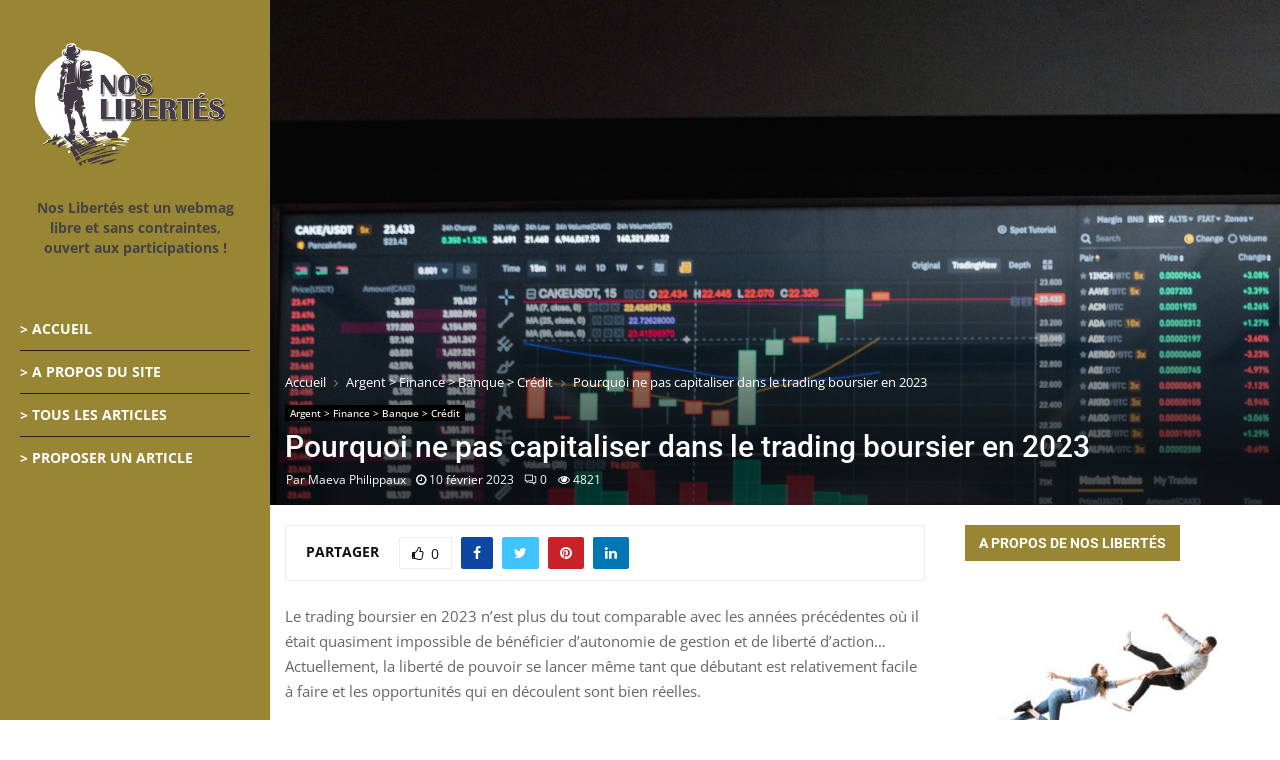

--- FILE ---
content_type: text/html; charset=UTF-8
request_url: https://www.noslibertes.org/5503/capitalisation-trading-boursier-2023/
body_size: 48200
content:
<!DOCTYPE html>
<html lang="fr-FR">
<head><meta charset="UTF-8"><script>if(navigator.userAgent.match(/MSIE|Internet Explorer/i)||navigator.userAgent.match(/Trident\/7\..*?rv:11/i)){var href=document.location.href;if(!href.match(/[?&]nowprocket/)){if(href.indexOf("?")==-1){if(href.indexOf("#")==-1){document.location.href=href+"?nowprocket=1"}else{document.location.href=href.replace("#","?nowprocket=1#")}}else{if(href.indexOf("#")==-1){document.location.href=href+"&nowprocket=1"}else{document.location.href=href.replace("#","&nowprocket=1#")}}}}</script><script>(()=>{class RocketLazyLoadScripts{constructor(){this.v="2.0.4",this.userEvents=["keydown","keyup","mousedown","mouseup","mousemove","mouseover","mouseout","touchmove","touchstart","touchend","touchcancel","wheel","click","dblclick","input"],this.attributeEvents=["onblur","onclick","oncontextmenu","ondblclick","onfocus","onmousedown","onmouseenter","onmouseleave","onmousemove","onmouseout","onmouseover","onmouseup","onmousewheel","onscroll","onsubmit"]}async t(){this.i(),this.o(),/iP(ad|hone)/.test(navigator.userAgent)&&this.h(),this.u(),this.l(this),this.m(),this.k(this),this.p(this),this._(),await Promise.all([this.R(),this.L()]),this.lastBreath=Date.now(),this.S(this),this.P(),this.D(),this.O(),this.M(),await this.C(this.delayedScripts.normal),await this.C(this.delayedScripts.defer),await this.C(this.delayedScripts.async),await this.T(),await this.F(),await this.j(),await this.A(),window.dispatchEvent(new Event("rocket-allScriptsLoaded")),this.everythingLoaded=!0,this.lastTouchEnd&&await new Promise(t=>setTimeout(t,500-Date.now()+this.lastTouchEnd)),this.I(),this.H(),this.U(),this.W()}i(){this.CSPIssue=sessionStorage.getItem("rocketCSPIssue"),document.addEventListener("securitypolicyviolation",t=>{this.CSPIssue||"script-src-elem"!==t.violatedDirective||"data"!==t.blockedURI||(this.CSPIssue=!0,sessionStorage.setItem("rocketCSPIssue",!0))},{isRocket:!0})}o(){window.addEventListener("pageshow",t=>{this.persisted=t.persisted,this.realWindowLoadedFired=!0},{isRocket:!0}),window.addEventListener("pagehide",()=>{this.onFirstUserAction=null},{isRocket:!0})}h(){let t;function e(e){t=e}window.addEventListener("touchstart",e,{isRocket:!0}),window.addEventListener("touchend",function i(o){o.changedTouches[0]&&t.changedTouches[0]&&Math.abs(o.changedTouches[0].pageX-t.changedTouches[0].pageX)<10&&Math.abs(o.changedTouches[0].pageY-t.changedTouches[0].pageY)<10&&o.timeStamp-t.timeStamp<200&&(window.removeEventListener("touchstart",e,{isRocket:!0}),window.removeEventListener("touchend",i,{isRocket:!0}),"INPUT"===o.target.tagName&&"text"===o.target.type||(o.target.dispatchEvent(new TouchEvent("touchend",{target:o.target,bubbles:!0})),o.target.dispatchEvent(new MouseEvent("mouseover",{target:o.target,bubbles:!0})),o.target.dispatchEvent(new PointerEvent("click",{target:o.target,bubbles:!0,cancelable:!0,detail:1,clientX:o.changedTouches[0].clientX,clientY:o.changedTouches[0].clientY})),event.preventDefault()))},{isRocket:!0})}q(t){this.userActionTriggered||("mousemove"!==t.type||this.firstMousemoveIgnored?"keyup"===t.type||"mouseover"===t.type||"mouseout"===t.type||(this.userActionTriggered=!0,this.onFirstUserAction&&this.onFirstUserAction()):this.firstMousemoveIgnored=!0),"click"===t.type&&t.preventDefault(),t.stopPropagation(),t.stopImmediatePropagation(),"touchstart"===this.lastEvent&&"touchend"===t.type&&(this.lastTouchEnd=Date.now()),"click"===t.type&&(this.lastTouchEnd=0),this.lastEvent=t.type,t.composedPath&&t.composedPath()[0].getRootNode()instanceof ShadowRoot&&(t.rocketTarget=t.composedPath()[0]),this.savedUserEvents.push(t)}u(){this.savedUserEvents=[],this.userEventHandler=this.q.bind(this),this.userEvents.forEach(t=>window.addEventListener(t,this.userEventHandler,{passive:!1,isRocket:!0})),document.addEventListener("visibilitychange",this.userEventHandler,{isRocket:!0})}U(){this.userEvents.forEach(t=>window.removeEventListener(t,this.userEventHandler,{passive:!1,isRocket:!0})),document.removeEventListener("visibilitychange",this.userEventHandler,{isRocket:!0}),this.savedUserEvents.forEach(t=>{(t.rocketTarget||t.target).dispatchEvent(new window[t.constructor.name](t.type,t))})}m(){const t="return false",e=Array.from(this.attributeEvents,t=>"data-rocket-"+t),i="["+this.attributeEvents.join("],[")+"]",o="[data-rocket-"+this.attributeEvents.join("],[data-rocket-")+"]",s=(e,i,o)=>{o&&o!==t&&(e.setAttribute("data-rocket-"+i,o),e["rocket"+i]=new Function("event",o),e.setAttribute(i,t))};new MutationObserver(t=>{for(const n of t)"attributes"===n.type&&(n.attributeName.startsWith("data-rocket-")||this.everythingLoaded?n.attributeName.startsWith("data-rocket-")&&this.everythingLoaded&&this.N(n.target,n.attributeName.substring(12)):s(n.target,n.attributeName,n.target.getAttribute(n.attributeName))),"childList"===n.type&&n.addedNodes.forEach(t=>{if(t.nodeType===Node.ELEMENT_NODE)if(this.everythingLoaded)for(const i of[t,...t.querySelectorAll(o)])for(const t of i.getAttributeNames())e.includes(t)&&this.N(i,t.substring(12));else for(const e of[t,...t.querySelectorAll(i)])for(const t of e.getAttributeNames())this.attributeEvents.includes(t)&&s(e,t,e.getAttribute(t))})}).observe(document,{subtree:!0,childList:!0,attributeFilter:[...this.attributeEvents,...e]})}I(){this.attributeEvents.forEach(t=>{document.querySelectorAll("[data-rocket-"+t+"]").forEach(e=>{this.N(e,t)})})}N(t,e){const i=t.getAttribute("data-rocket-"+e);i&&(t.setAttribute(e,i),t.removeAttribute("data-rocket-"+e))}k(t){Object.defineProperty(HTMLElement.prototype,"onclick",{get(){return this.rocketonclick||null},set(e){this.rocketonclick=e,this.setAttribute(t.everythingLoaded?"onclick":"data-rocket-onclick","this.rocketonclick(event)")}})}S(t){function e(e,i){let o=e[i];e[i]=null,Object.defineProperty(e,i,{get:()=>o,set(s){t.everythingLoaded?o=s:e["rocket"+i]=o=s}})}e(document,"onreadystatechange"),e(window,"onload"),e(window,"onpageshow");try{Object.defineProperty(document,"readyState",{get:()=>t.rocketReadyState,set(e){t.rocketReadyState=e},configurable:!0}),document.readyState="loading"}catch(t){console.log("WPRocket DJE readyState conflict, bypassing")}}l(t){this.originalAddEventListener=EventTarget.prototype.addEventListener,this.originalRemoveEventListener=EventTarget.prototype.removeEventListener,this.savedEventListeners=[],EventTarget.prototype.addEventListener=function(e,i,o){o&&o.isRocket||!t.B(e,this)&&!t.userEvents.includes(e)||t.B(e,this)&&!t.userActionTriggered||e.startsWith("rocket-")||t.everythingLoaded?t.originalAddEventListener.call(this,e,i,o):(t.savedEventListeners.push({target:this,remove:!1,type:e,func:i,options:o}),"mouseenter"!==e&&"mouseleave"!==e||t.originalAddEventListener.call(this,e,t.savedUserEvents.push,o))},EventTarget.prototype.removeEventListener=function(e,i,o){o&&o.isRocket||!t.B(e,this)&&!t.userEvents.includes(e)||t.B(e,this)&&!t.userActionTriggered||e.startsWith("rocket-")||t.everythingLoaded?t.originalRemoveEventListener.call(this,e,i,o):t.savedEventListeners.push({target:this,remove:!0,type:e,func:i,options:o})}}J(t,e){this.savedEventListeners=this.savedEventListeners.filter(i=>{let o=i.type,s=i.target||window;return e!==o||t!==s||(this.B(o,s)&&(i.type="rocket-"+o),this.$(i),!1)})}H(){EventTarget.prototype.addEventListener=this.originalAddEventListener,EventTarget.prototype.removeEventListener=this.originalRemoveEventListener,this.savedEventListeners.forEach(t=>this.$(t))}$(t){t.remove?this.originalRemoveEventListener.call(t.target,t.type,t.func,t.options):this.originalAddEventListener.call(t.target,t.type,t.func,t.options)}p(t){let e;function i(e){return t.everythingLoaded?e:e.split(" ").map(t=>"load"===t||t.startsWith("load.")?"rocket-jquery-load":t).join(" ")}function o(o){function s(e){const s=o.fn[e];o.fn[e]=o.fn.init.prototype[e]=function(){return this[0]===window&&t.userActionTriggered&&("string"==typeof arguments[0]||arguments[0]instanceof String?arguments[0]=i(arguments[0]):"object"==typeof arguments[0]&&Object.keys(arguments[0]).forEach(t=>{const e=arguments[0][t];delete arguments[0][t],arguments[0][i(t)]=e})),s.apply(this,arguments),this}}if(o&&o.fn&&!t.allJQueries.includes(o)){const e={DOMContentLoaded:[],"rocket-DOMContentLoaded":[]};for(const t in e)document.addEventListener(t,()=>{e[t].forEach(t=>t())},{isRocket:!0});o.fn.ready=o.fn.init.prototype.ready=function(i){function s(){parseInt(o.fn.jquery)>2?setTimeout(()=>i.bind(document)(o)):i.bind(document)(o)}return"function"==typeof i&&(t.realDomReadyFired?!t.userActionTriggered||t.fauxDomReadyFired?s():e["rocket-DOMContentLoaded"].push(s):e.DOMContentLoaded.push(s)),o([])},s("on"),s("one"),s("off"),t.allJQueries.push(o)}e=o}t.allJQueries=[],o(window.jQuery),Object.defineProperty(window,"jQuery",{get:()=>e,set(t){o(t)}})}P(){const t=new Map;document.write=document.writeln=function(e){const i=document.currentScript,o=document.createRange(),s=i.parentElement;let n=t.get(i);void 0===n&&(n=i.nextSibling,t.set(i,n));const c=document.createDocumentFragment();o.setStart(c,0),c.appendChild(o.createContextualFragment(e)),s.insertBefore(c,n)}}async R(){return new Promise(t=>{this.userActionTriggered?t():this.onFirstUserAction=t})}async L(){return new Promise(t=>{document.addEventListener("DOMContentLoaded",()=>{this.realDomReadyFired=!0,t()},{isRocket:!0})})}async j(){return this.realWindowLoadedFired?Promise.resolve():new Promise(t=>{window.addEventListener("load",t,{isRocket:!0})})}M(){this.pendingScripts=[];this.scriptsMutationObserver=new MutationObserver(t=>{for(const e of t)e.addedNodes.forEach(t=>{"SCRIPT"!==t.tagName||t.noModule||t.isWPRocket||this.pendingScripts.push({script:t,promise:new Promise(e=>{const i=()=>{const i=this.pendingScripts.findIndex(e=>e.script===t);i>=0&&this.pendingScripts.splice(i,1),e()};t.addEventListener("load",i,{isRocket:!0}),t.addEventListener("error",i,{isRocket:!0}),setTimeout(i,1e3)})})})}),this.scriptsMutationObserver.observe(document,{childList:!0,subtree:!0})}async F(){await this.X(),this.pendingScripts.length?(await this.pendingScripts[0].promise,await this.F()):this.scriptsMutationObserver.disconnect()}D(){this.delayedScripts={normal:[],async:[],defer:[]},document.querySelectorAll("script[type$=rocketlazyloadscript]").forEach(t=>{t.hasAttribute("data-rocket-src")?t.hasAttribute("async")&&!1!==t.async?this.delayedScripts.async.push(t):t.hasAttribute("defer")&&!1!==t.defer||"module"===t.getAttribute("data-rocket-type")?this.delayedScripts.defer.push(t):this.delayedScripts.normal.push(t):this.delayedScripts.normal.push(t)})}async _(){await this.L();let t=[];document.querySelectorAll("script[type$=rocketlazyloadscript][data-rocket-src]").forEach(e=>{let i=e.getAttribute("data-rocket-src");if(i&&!i.startsWith("data:")){i.startsWith("//")&&(i=location.protocol+i);try{const o=new URL(i).origin;o!==location.origin&&t.push({src:o,crossOrigin:e.crossOrigin||"module"===e.getAttribute("data-rocket-type")})}catch(t){}}}),t=[...new Map(t.map(t=>[JSON.stringify(t),t])).values()],this.Y(t,"preconnect")}async G(t){if(await this.K(),!0!==t.noModule||!("noModule"in HTMLScriptElement.prototype))return new Promise(e=>{let i;function o(){(i||t).setAttribute("data-rocket-status","executed"),e()}try{if(navigator.userAgent.includes("Firefox/")||""===navigator.vendor||this.CSPIssue)i=document.createElement("script"),[...t.attributes].forEach(t=>{let e=t.nodeName;"type"!==e&&("data-rocket-type"===e&&(e="type"),"data-rocket-src"===e&&(e="src"),i.setAttribute(e,t.nodeValue))}),t.text&&(i.text=t.text),t.nonce&&(i.nonce=t.nonce),i.hasAttribute("src")?(i.addEventListener("load",o,{isRocket:!0}),i.addEventListener("error",()=>{i.setAttribute("data-rocket-status","failed-network"),e()},{isRocket:!0}),setTimeout(()=>{i.isConnected||e()},1)):(i.text=t.text,o()),i.isWPRocket=!0,t.parentNode.replaceChild(i,t);else{const i=t.getAttribute("data-rocket-type"),s=t.getAttribute("data-rocket-src");i?(t.type=i,t.removeAttribute("data-rocket-type")):t.removeAttribute("type"),t.addEventListener("load",o,{isRocket:!0}),t.addEventListener("error",i=>{this.CSPIssue&&i.target.src.startsWith("data:")?(console.log("WPRocket: CSP fallback activated"),t.removeAttribute("src"),this.G(t).then(e)):(t.setAttribute("data-rocket-status","failed-network"),e())},{isRocket:!0}),s?(t.fetchPriority="high",t.removeAttribute("data-rocket-src"),t.src=s):t.src="data:text/javascript;base64,"+window.btoa(unescape(encodeURIComponent(t.text)))}}catch(i){t.setAttribute("data-rocket-status","failed-transform"),e()}});t.setAttribute("data-rocket-status","skipped")}async C(t){const e=t.shift();return e?(e.isConnected&&await this.G(e),this.C(t)):Promise.resolve()}O(){this.Y([...this.delayedScripts.normal,...this.delayedScripts.defer,...this.delayedScripts.async],"preload")}Y(t,e){this.trash=this.trash||[];let i=!0;var o=document.createDocumentFragment();t.forEach(t=>{const s=t.getAttribute&&t.getAttribute("data-rocket-src")||t.src;if(s&&!s.startsWith("data:")){const n=document.createElement("link");n.href=s,n.rel=e,"preconnect"!==e&&(n.as="script",n.fetchPriority=i?"high":"low"),t.getAttribute&&"module"===t.getAttribute("data-rocket-type")&&(n.crossOrigin=!0),t.crossOrigin&&(n.crossOrigin=t.crossOrigin),t.integrity&&(n.integrity=t.integrity),t.nonce&&(n.nonce=t.nonce),o.appendChild(n),this.trash.push(n),i=!1}}),document.head.appendChild(o)}W(){this.trash.forEach(t=>t.remove())}async T(){try{document.readyState="interactive"}catch(t){}this.fauxDomReadyFired=!0;try{await this.K(),this.J(document,"readystatechange"),document.dispatchEvent(new Event("rocket-readystatechange")),await this.K(),document.rocketonreadystatechange&&document.rocketonreadystatechange(),await this.K(),this.J(document,"DOMContentLoaded"),document.dispatchEvent(new Event("rocket-DOMContentLoaded")),await this.K(),this.J(window,"DOMContentLoaded"),window.dispatchEvent(new Event("rocket-DOMContentLoaded"))}catch(t){console.error(t)}}async A(){try{document.readyState="complete"}catch(t){}try{await this.K(),this.J(document,"readystatechange"),document.dispatchEvent(new Event("rocket-readystatechange")),await this.K(),document.rocketonreadystatechange&&document.rocketonreadystatechange(),await this.K(),this.J(window,"load"),window.dispatchEvent(new Event("rocket-load")),await this.K(),window.rocketonload&&window.rocketonload(),await this.K(),this.allJQueries.forEach(t=>t(window).trigger("rocket-jquery-load")),await this.K(),this.J(window,"pageshow");const t=new Event("rocket-pageshow");t.persisted=this.persisted,window.dispatchEvent(t),await this.K(),window.rocketonpageshow&&window.rocketonpageshow({persisted:this.persisted})}catch(t){console.error(t)}}async K(){Date.now()-this.lastBreath>45&&(await this.X(),this.lastBreath=Date.now())}async X(){return document.hidden?new Promise(t=>setTimeout(t)):new Promise(t=>requestAnimationFrame(t))}B(t,e){return e===document&&"readystatechange"===t||(e===document&&"DOMContentLoaded"===t||(e===window&&"DOMContentLoaded"===t||(e===window&&"load"===t||e===window&&"pageshow"===t)))}static run(){(new RocketLazyLoadScripts).t()}}RocketLazyLoadScripts.run()})();</script>
	
		<meta name="viewport" content="width=device-width, initial-scale=1">
		<link rel="profile" href="http://gmpg.org/xfn/11">
	<meta name='robots' content='index, follow, max-image-preview:large, max-snippet:-1, max-video-preview:-1' />

	<!-- This site is optimized with the Yoast SEO plugin v26.8 - https://yoast.com/product/yoast-seo-wordpress/ -->
	<title>Pourquoi ne pas capitaliser dans le trading boursier en 2023</title>
<style id="wpr-usedcss">img:is([sizes=auto i],[sizes^="auto," i]){contain-intrinsic-size:3000px 1500px}:where(.wp-block-button__link){border-radius:9999px;box-shadow:none;padding:calc(.667em + 2px) calc(1.333em + 2px);text-decoration:none}:root :where(.wp-block-button .wp-block-button__link.is-style-outline),:root :where(.wp-block-button.is-style-outline>.wp-block-button__link){border:2px solid;padding:.667em 1.333em}:root :where(.wp-block-button .wp-block-button__link.is-style-outline:not(.has-text-color)),:root :where(.wp-block-button.is-style-outline>.wp-block-button__link:not(.has-text-color)){color:currentColor}:root :where(.wp-block-button .wp-block-button__link.is-style-outline:not(.has-background)),:root :where(.wp-block-button.is-style-outline>.wp-block-button__link:not(.has-background)){background-color:initial;background-image:none}:where(.wp-block-calendar table:not(.has-background) th){background:#ddd}:where(.wp-block-columns){margin-bottom:1.75em}:where(.wp-block-columns.has-background){padding:1.25em 2.375em}:where(.wp-block-post-comments input[type=submit]){border:none}:where(.wp-block-cover-image:not(.has-text-color)),:where(.wp-block-cover:not(.has-text-color)){color:#fff}:where(.wp-block-cover-image.is-light:not(.has-text-color)),:where(.wp-block-cover.is-light:not(.has-text-color)){color:#000}:root :where(.wp-block-cover h1:not(.has-text-color)),:root :where(.wp-block-cover h2:not(.has-text-color)),:root :where(.wp-block-cover h3:not(.has-text-color)),:root :where(.wp-block-cover h4:not(.has-text-color)),:root :where(.wp-block-cover h5:not(.has-text-color)),:root :where(.wp-block-cover h6:not(.has-text-color)),:root :where(.wp-block-cover p:not(.has-text-color)){color:inherit}:where(.wp-block-file){margin-bottom:1.5em}:where(.wp-block-file__button){border-radius:2em;display:inline-block;padding:.5em 1em}:where(.wp-block-file__button):is(a):active,:where(.wp-block-file__button):is(a):focus,:where(.wp-block-file__button):is(a):hover,:where(.wp-block-file__button):is(a):visited{box-shadow:none;color:#fff;opacity:.85;text-decoration:none}:where(.wp-block-group.wp-block-group-is-layout-constrained){position:relative}:root :where(.wp-block-image.is-style-rounded img,.wp-block-image .is-style-rounded img){border-radius:9999px}:where(.wp-block-latest-comments:not([style*=line-height] .wp-block-latest-comments__comment)){line-height:1.1}:where(.wp-block-latest-comments:not([style*=line-height] .wp-block-latest-comments__comment-excerpt p)){line-height:1.8}:root :where(.wp-block-latest-posts.is-grid){padding:0}:root :where(.wp-block-latest-posts.wp-block-latest-posts__list){padding-left:0}ul{box-sizing:border-box}:root :where(.wp-block-list.has-background){padding:1.25em 2.375em}:where(.wp-block-navigation.has-background .wp-block-navigation-item a:not(.wp-element-button)),:where(.wp-block-navigation.has-background .wp-block-navigation-submenu a:not(.wp-element-button)){padding:.5em 1em}:where(.wp-block-navigation .wp-block-navigation__submenu-container .wp-block-navigation-item a:not(.wp-element-button)),:where(.wp-block-navigation .wp-block-navigation__submenu-container .wp-block-navigation-submenu a:not(.wp-element-button)),:where(.wp-block-navigation .wp-block-navigation__submenu-container .wp-block-navigation-submenu button.wp-block-navigation-item__content),:where(.wp-block-navigation .wp-block-navigation__submenu-container .wp-block-pages-list__item button.wp-block-navigation-item__content){padding:.5em 1em}:root :where(p.has-background){padding:1.25em 2.375em}:where(p.has-text-color:not(.has-link-color)) a{color:inherit}:where(.wp-block-post-comments-form) input:not([type=submit]),:where(.wp-block-post-comments-form) textarea{border:1px solid #949494;font-family:inherit;font-size:1em}:where(.wp-block-post-comments-form) input:where(:not([type=submit]):not([type=checkbox])),:where(.wp-block-post-comments-form) textarea{padding:calc(.667em + 2px)}:where(.wp-block-post-excerpt){box-sizing:border-box;margin-bottom:var(--wp--style--block-gap);margin-top:var(--wp--style--block-gap)}:where(.wp-block-preformatted.has-background){padding:1.25em 2.375em}:where(.wp-block-search__button){border:1px solid #ccc;padding:6px 10px}:where(.wp-block-search__input){font-family:inherit;font-size:inherit;font-style:inherit;font-weight:inherit;letter-spacing:inherit;line-height:inherit;text-transform:inherit}:where(.wp-block-search__button-inside .wp-block-search__inside-wrapper){border:1px solid #949494;box-sizing:border-box;padding:4px}:where(.wp-block-search__button-inside .wp-block-search__inside-wrapper) .wp-block-search__input{border:none;border-radius:0;padding:0 4px}:where(.wp-block-search__button-inside .wp-block-search__inside-wrapper) .wp-block-search__input:focus{outline:0}:where(.wp-block-search__button-inside .wp-block-search__inside-wrapper) :where(.wp-block-search__button){padding:4px 8px}:root :where(.wp-block-separator.is-style-dots){height:auto;line-height:1;text-align:center}:root :where(.wp-block-separator.is-style-dots):before{color:currentColor;content:"···";font-family:serif;font-size:1.5em;letter-spacing:2em;padding-left:2em}:root :where(.wp-block-site-logo.is-style-rounded){border-radius:9999px}:where(.wp-block-social-links:not(.is-style-logos-only)) .wp-social-link{background-color:#f0f0f0;color:#444}:where(.wp-block-social-links:not(.is-style-logos-only)) .wp-social-link-amazon{background-color:#f90;color:#fff}:where(.wp-block-social-links:not(.is-style-logos-only)) .wp-social-link-bandcamp{background-color:#1ea0c3;color:#fff}:where(.wp-block-social-links:not(.is-style-logos-only)) .wp-social-link-behance{background-color:#0757fe;color:#fff}:where(.wp-block-social-links:not(.is-style-logos-only)) .wp-social-link-bluesky{background-color:#0a7aff;color:#fff}:where(.wp-block-social-links:not(.is-style-logos-only)) .wp-social-link-codepen{background-color:#1e1f26;color:#fff}:where(.wp-block-social-links:not(.is-style-logos-only)) .wp-social-link-deviantart{background-color:#02e49b;color:#fff}:where(.wp-block-social-links:not(.is-style-logos-only)) .wp-social-link-discord{background-color:#5865f2;color:#fff}:where(.wp-block-social-links:not(.is-style-logos-only)) .wp-social-link-dribbble{background-color:#e94c89;color:#fff}:where(.wp-block-social-links:not(.is-style-logos-only)) .wp-social-link-dropbox{background-color:#4280ff;color:#fff}:where(.wp-block-social-links:not(.is-style-logos-only)) .wp-social-link-etsy{background-color:#f45800;color:#fff}:where(.wp-block-social-links:not(.is-style-logos-only)) .wp-social-link-facebook{background-color:#0866ff;color:#fff}:where(.wp-block-social-links:not(.is-style-logos-only)) .wp-social-link-fivehundredpx{background-color:#000;color:#fff}:where(.wp-block-social-links:not(.is-style-logos-only)) .wp-social-link-flickr{background-color:#0461dd;color:#fff}:where(.wp-block-social-links:not(.is-style-logos-only)) .wp-social-link-foursquare{background-color:#e65678;color:#fff}:where(.wp-block-social-links:not(.is-style-logos-only)) .wp-social-link-github{background-color:#24292d;color:#fff}:where(.wp-block-social-links:not(.is-style-logos-only)) .wp-social-link-goodreads{background-color:#eceadd;color:#382110}:where(.wp-block-social-links:not(.is-style-logos-only)) .wp-social-link-google{background-color:#ea4434;color:#fff}:where(.wp-block-social-links:not(.is-style-logos-only)) .wp-social-link-gravatar{background-color:#1d4fc4;color:#fff}:where(.wp-block-social-links:not(.is-style-logos-only)) .wp-social-link-instagram{background-color:#f00075;color:#fff}:where(.wp-block-social-links:not(.is-style-logos-only)) .wp-social-link-lastfm{background-color:#e21b24;color:#fff}:where(.wp-block-social-links:not(.is-style-logos-only)) .wp-social-link-linkedin{background-color:#0d66c2;color:#fff}:where(.wp-block-social-links:not(.is-style-logos-only)) .wp-social-link-mastodon{background-color:#3288d4;color:#fff}:where(.wp-block-social-links:not(.is-style-logos-only)) .wp-social-link-medium{background-color:#000;color:#fff}:where(.wp-block-social-links:not(.is-style-logos-only)) .wp-social-link-meetup{background-color:#f6405f;color:#fff}:where(.wp-block-social-links:not(.is-style-logos-only)) .wp-social-link-patreon{background-color:#000;color:#fff}:where(.wp-block-social-links:not(.is-style-logos-only)) .wp-social-link-pinterest{background-color:#e60122;color:#fff}:where(.wp-block-social-links:not(.is-style-logos-only)) .wp-social-link-pocket{background-color:#ef4155;color:#fff}:where(.wp-block-social-links:not(.is-style-logos-only)) .wp-social-link-reddit{background-color:#ff4500;color:#fff}:where(.wp-block-social-links:not(.is-style-logos-only)) .wp-social-link-skype{background-color:#0478d7;color:#fff}:where(.wp-block-social-links:not(.is-style-logos-only)) .wp-social-link-snapchat{background-color:#fefc00;color:#fff;stroke:#000}:where(.wp-block-social-links:not(.is-style-logos-only)) .wp-social-link-soundcloud{background-color:#ff5600;color:#fff}:where(.wp-block-social-links:not(.is-style-logos-only)) .wp-social-link-spotify{background-color:#1bd760;color:#fff}:where(.wp-block-social-links:not(.is-style-logos-only)) .wp-social-link-telegram{background-color:#2aabee;color:#fff}:where(.wp-block-social-links:not(.is-style-logos-only)) .wp-social-link-threads{background-color:#000;color:#fff}:where(.wp-block-social-links:not(.is-style-logos-only)) .wp-social-link-tiktok{background-color:#000;color:#fff}:where(.wp-block-social-links:not(.is-style-logos-only)) .wp-social-link-tumblr{background-color:#011835;color:#fff}:where(.wp-block-social-links:not(.is-style-logos-only)) .wp-social-link-twitch{background-color:#6440a4;color:#fff}:where(.wp-block-social-links:not(.is-style-logos-only)) .wp-social-link-twitter{background-color:#1da1f2;color:#fff}:where(.wp-block-social-links:not(.is-style-logos-only)) .wp-social-link-vimeo{background-color:#1eb7ea;color:#fff}:where(.wp-block-social-links:not(.is-style-logos-only)) .wp-social-link-vk{background-color:#4680c2;color:#fff}:where(.wp-block-social-links:not(.is-style-logos-only)) .wp-social-link-wordpress{background-color:#3499cd;color:#fff}:where(.wp-block-social-links:not(.is-style-logos-only)) .wp-social-link-whatsapp{background-color:#25d366;color:#fff}:where(.wp-block-social-links:not(.is-style-logos-only)) .wp-social-link-x{background-color:#000;color:#fff}:where(.wp-block-social-links:not(.is-style-logos-only)) .wp-social-link-yelp{background-color:#d32422;color:#fff}:where(.wp-block-social-links:not(.is-style-logos-only)) .wp-social-link-youtube{background-color:red;color:#fff}:where(.wp-block-social-links.is-style-logos-only) .wp-social-link{background:0 0}:where(.wp-block-social-links.is-style-logos-only) .wp-social-link svg{height:1.25em;width:1.25em}:where(.wp-block-social-links.is-style-logos-only) .wp-social-link-amazon{color:#f90}:where(.wp-block-social-links.is-style-logos-only) .wp-social-link-bandcamp{color:#1ea0c3}:where(.wp-block-social-links.is-style-logos-only) .wp-social-link-behance{color:#0757fe}:where(.wp-block-social-links.is-style-logos-only) .wp-social-link-bluesky{color:#0a7aff}:where(.wp-block-social-links.is-style-logos-only) .wp-social-link-codepen{color:#1e1f26}:where(.wp-block-social-links.is-style-logos-only) .wp-social-link-deviantart{color:#02e49b}:where(.wp-block-social-links.is-style-logos-only) .wp-social-link-discord{color:#5865f2}:where(.wp-block-social-links.is-style-logos-only) .wp-social-link-dribbble{color:#e94c89}:where(.wp-block-social-links.is-style-logos-only) .wp-social-link-dropbox{color:#4280ff}:where(.wp-block-social-links.is-style-logos-only) .wp-social-link-etsy{color:#f45800}:where(.wp-block-social-links.is-style-logos-only) .wp-social-link-facebook{color:#0866ff}:where(.wp-block-social-links.is-style-logos-only) .wp-social-link-fivehundredpx{color:#000}:where(.wp-block-social-links.is-style-logos-only) .wp-social-link-flickr{color:#0461dd}:where(.wp-block-social-links.is-style-logos-only) .wp-social-link-foursquare{color:#e65678}:where(.wp-block-social-links.is-style-logos-only) .wp-social-link-github{color:#24292d}:where(.wp-block-social-links.is-style-logos-only) .wp-social-link-goodreads{color:#382110}:where(.wp-block-social-links.is-style-logos-only) .wp-social-link-google{color:#ea4434}:where(.wp-block-social-links.is-style-logos-only) .wp-social-link-gravatar{color:#1d4fc4}:where(.wp-block-social-links.is-style-logos-only) .wp-social-link-instagram{color:#f00075}:where(.wp-block-social-links.is-style-logos-only) .wp-social-link-lastfm{color:#e21b24}:where(.wp-block-social-links.is-style-logos-only) .wp-social-link-linkedin{color:#0d66c2}:where(.wp-block-social-links.is-style-logos-only) .wp-social-link-mastodon{color:#3288d4}:where(.wp-block-social-links.is-style-logos-only) .wp-social-link-medium{color:#000}:where(.wp-block-social-links.is-style-logos-only) .wp-social-link-meetup{color:#f6405f}:where(.wp-block-social-links.is-style-logos-only) .wp-social-link-patreon{color:#000}:where(.wp-block-social-links.is-style-logos-only) .wp-social-link-pinterest{color:#e60122}:where(.wp-block-social-links.is-style-logos-only) .wp-social-link-pocket{color:#ef4155}:where(.wp-block-social-links.is-style-logos-only) .wp-social-link-reddit{color:#ff4500}:where(.wp-block-social-links.is-style-logos-only) .wp-social-link-skype{color:#0478d7}:where(.wp-block-social-links.is-style-logos-only) .wp-social-link-snapchat{color:#fff;stroke:#000}:where(.wp-block-social-links.is-style-logos-only) .wp-social-link-soundcloud{color:#ff5600}:where(.wp-block-social-links.is-style-logos-only) .wp-social-link-spotify{color:#1bd760}:where(.wp-block-social-links.is-style-logos-only) .wp-social-link-telegram{color:#2aabee}:where(.wp-block-social-links.is-style-logos-only) .wp-social-link-threads{color:#000}:where(.wp-block-social-links.is-style-logos-only) .wp-social-link-tiktok{color:#000}:where(.wp-block-social-links.is-style-logos-only) .wp-social-link-tumblr{color:#011835}:where(.wp-block-social-links.is-style-logos-only) .wp-social-link-twitch{color:#6440a4}:where(.wp-block-social-links.is-style-logos-only) .wp-social-link-twitter{color:#1da1f2}:where(.wp-block-social-links.is-style-logos-only) .wp-social-link-vimeo{color:#1eb7ea}:where(.wp-block-social-links.is-style-logos-only) .wp-social-link-vk{color:#4680c2}:where(.wp-block-social-links.is-style-logos-only) .wp-social-link-whatsapp{color:#25d366}:where(.wp-block-social-links.is-style-logos-only) .wp-social-link-wordpress{color:#3499cd}:where(.wp-block-social-links.is-style-logos-only) .wp-social-link-x{color:#000}:where(.wp-block-social-links.is-style-logos-only) .wp-social-link-yelp{color:#d32422}:where(.wp-block-social-links.is-style-logos-only) .wp-social-link-youtube{color:red}:root :where(.wp-block-social-links .wp-social-link a){padding:.25em}:root :where(.wp-block-social-links.is-style-logos-only .wp-social-link a){padding:0}:root :where(.wp-block-social-links.is-style-pill-shape .wp-social-link a){padding-left:.6666666667em;padding-right:.6666666667em}:root :where(.wp-block-tag-cloud.is-style-outline){display:flex;flex-wrap:wrap;gap:1ch}:root :where(.wp-block-tag-cloud.is-style-outline a){border:1px solid;font-size:unset!important;margin-right:0;padding:1ch 2ch;text-decoration:none!important}:root :where(.wp-block-table-of-contents){box-sizing:border-box}:where(.wp-block-term-description){box-sizing:border-box;margin-bottom:var(--wp--style--block-gap);margin-top:var(--wp--style--block-gap)}:where(pre.wp-block-verse){font-family:inherit}.entry-content{counter-reset:footnotes}:root{--wp--preset--font-size--normal:16px;--wp--preset--font-size--huge:42px}.aligncenter{clear:both}.screen-reader-text{border:0;clip-path:inset(50%);height:1px;margin:-1px;overflow:hidden;padding:0;position:absolute;width:1px;word-wrap:normal!important}.screen-reader-text:focus{background-color:#ddd;clip-path:none;color:#444;display:block;font-size:1em;height:auto;left:5px;line-height:normal;padding:15px 23px 14px;text-decoration:none;top:5px;width:auto;z-index:100000}html :where(.has-border-color){border-style:solid}html :where([style*=border-top-color]){border-top-style:solid}html :where([style*=border-right-color]){border-right-style:solid}html :where([style*=border-bottom-color]){border-bottom-style:solid}html :where([style*=border-left-color]){border-left-style:solid}html :where([style*=border-width]){border-style:solid}html :where([style*=border-top-width]){border-top-style:solid}html :where([style*=border-right-width]){border-right-style:solid}html :where([style*=border-bottom-width]){border-bottom-style:solid}html :where([style*=border-left-width]){border-left-style:solid}html :where(img[class*=wp-image-]){height:auto;max-width:100%}:where(figure){margin:0 0 1em}html :where(.is-position-sticky){--wp-admin--admin-bar--position-offset:var(--wp-admin--admin-bar--height,0px)}:root :where(.wp-block-image figcaption){color:#555;font-size:13px;text-align:center}:where(.wp-block-group.has-background){padding:1.25em 2.375em}:root :where(.wp-block-template-part.has-background){margin-bottom:0;margin-top:0;padding:1.25em 2.375em}:root{--wp--preset--aspect-ratio--square:1;--wp--preset--aspect-ratio--4-3:4/3;--wp--preset--aspect-ratio--3-4:3/4;--wp--preset--aspect-ratio--3-2:3/2;--wp--preset--aspect-ratio--2-3:2/3;--wp--preset--aspect-ratio--16-9:16/9;--wp--preset--aspect-ratio--9-16:9/16;--wp--preset--color--black:#000000;--wp--preset--color--cyan-bluish-gray:#abb8c3;--wp--preset--color--white:#ffffff;--wp--preset--color--pale-pink:#f78da7;--wp--preset--color--vivid-red:#cf2e2e;--wp--preset--color--luminous-vivid-orange:#ff6900;--wp--preset--color--luminous-vivid-amber:#fcb900;--wp--preset--color--light-green-cyan:#7bdcb5;--wp--preset--color--vivid-green-cyan:#00d084;--wp--preset--color--pale-cyan-blue:#8ed1fc;--wp--preset--color--vivid-cyan-blue:#0693e3;--wp--preset--color--vivid-purple:#9b51e0;--wp--preset--gradient--vivid-cyan-blue-to-vivid-purple:linear-gradient(135deg,rgba(6, 147, 227, 1) 0%,rgb(155, 81, 224) 100%);--wp--preset--gradient--light-green-cyan-to-vivid-green-cyan:linear-gradient(135deg,rgb(122, 220, 180) 0%,rgb(0, 208, 130) 100%);--wp--preset--gradient--luminous-vivid-amber-to-luminous-vivid-orange:linear-gradient(135deg,rgba(252, 185, 0, 1) 0%,rgba(255, 105, 0, 1) 100%);--wp--preset--gradient--luminous-vivid-orange-to-vivid-red:linear-gradient(135deg,rgba(255, 105, 0, 1) 0%,rgb(207, 46, 46) 100%);--wp--preset--gradient--very-light-gray-to-cyan-bluish-gray:linear-gradient(135deg,rgb(238, 238, 238) 0%,rgb(169, 184, 195) 100%);--wp--preset--gradient--cool-to-warm-spectrum:linear-gradient(135deg,rgb(74, 234, 220) 0%,rgb(151, 120, 209) 20%,rgb(207, 42, 186) 40%,rgb(238, 44, 130) 60%,rgb(251, 105, 98) 80%,rgb(254, 248, 76) 100%);--wp--preset--gradient--blush-light-purple:linear-gradient(135deg,rgb(255, 206, 236) 0%,rgb(152, 150, 240) 100%);--wp--preset--gradient--blush-bordeaux:linear-gradient(135deg,rgb(254, 205, 165) 0%,rgb(254, 45, 45) 50%,rgb(107, 0, 62) 100%);--wp--preset--gradient--luminous-dusk:linear-gradient(135deg,rgb(255, 203, 112) 0%,rgb(199, 81, 192) 50%,rgb(65, 88, 208) 100%);--wp--preset--gradient--pale-ocean:linear-gradient(135deg,rgb(255, 245, 203) 0%,rgb(182, 227, 212) 50%,rgb(51, 167, 181) 100%);--wp--preset--gradient--electric-grass:linear-gradient(135deg,rgb(202, 248, 128) 0%,rgb(113, 206, 126) 100%);--wp--preset--gradient--midnight:linear-gradient(135deg,rgb(2, 3, 129) 0%,rgb(40, 116, 252) 100%);--wp--preset--font-size--small:14px;--wp--preset--font-size--medium:20px;--wp--preset--font-size--large:32px;--wp--preset--font-size--x-large:42px;--wp--preset--font-size--normal:16px;--wp--preset--font-size--huge:42px;--wp--preset--spacing--20:0.44rem;--wp--preset--spacing--30:0.67rem;--wp--preset--spacing--40:1rem;--wp--preset--spacing--50:1.5rem;--wp--preset--spacing--60:2.25rem;--wp--preset--spacing--70:3.38rem;--wp--preset--spacing--80:5.06rem;--wp--preset--shadow--natural:6px 6px 9px rgba(0, 0, 0, .2);--wp--preset--shadow--deep:12px 12px 50px rgba(0, 0, 0, .4);--wp--preset--shadow--sharp:6px 6px 0px rgba(0, 0, 0, .2);--wp--preset--shadow--outlined:6px 6px 0px -3px rgba(255, 255, 255, 1),6px 6px rgba(0, 0, 0, 1);--wp--preset--shadow--crisp:6px 6px 0px rgba(0, 0, 0, 1)}:where(.is-layout-flex){gap:.5em}:where(.is-layout-grid){gap:.5em}:where(.wp-block-post-template.is-layout-flex){gap:1.25em}:where(.wp-block-post-template.is-layout-grid){gap:1.25em}:where(.wp-block-columns.is-layout-flex){gap:2em}:where(.wp-block-columns.is-layout-grid){gap:2em}:root :where(.wp-block-pullquote){font-size:1.5em;line-height:1.6}#cookie-notice,#cookie-notice .cn-button:not(.cn-button-custom){font-family:-apple-system,BlinkMacSystemFont,Arial,Roboto,"Helvetica Neue",sans-serif;font-weight:400;font-size:13px;text-align:center}#cookie-notice{position:fixed;min-width:100%;height:auto;z-index:100000;letter-spacing:0;line-height:20px;left:0}#cookie-notice,#cookie-notice *{-webkit-box-sizing:border-box;-moz-box-sizing:border-box;box-sizing:border-box}#cookie-notice.cn-animated{-webkit-animation-duration:.5s!important;animation-duration:.5s!important;-webkit-animation-fill-mode:both;animation-fill-mode:both}#cookie-notice .cookie-notice-container{display:block}#cookie-notice.cookie-notice-hidden .cookie-notice-container{display:none}.cn-position-bottom{bottom:0}.cookie-notice-container{padding:15px 30px;text-align:center;width:100%;z-index:2}.cn-close-icon{position:absolute;right:15px;top:50%;margin-top:-10px;width:15px;height:15px;opacity:.5;padding:10px;outline:0;cursor:pointer}.cn-close-icon:hover{opacity:1}.cn-close-icon:after,.cn-close-icon:before{position:absolute;content:' ';height:15px;width:2px;top:3px;background-color:grey}.cn-close-icon:before{transform:rotate(45deg)}.cn-close-icon:after{transform:rotate(-45deg)}#cookie-notice .cn-revoke-cookie{margin:0}#cookie-notice .cn-button{margin:0 0 0 10px;display:inline-block}#cookie-notice .cn-button:not(.cn-button-custom){letter-spacing:.25px;margin:0 0 0 10px;text-transform:none;display:inline-block;cursor:pointer;touch-action:manipulation;white-space:nowrap;outline:0;box-shadow:none;text-shadow:none;border:none;-webkit-border-radius:3px;-moz-border-radius:3px;border-radius:3px;text-decoration:none;padding:8.5px 10px;line-height:1;color:inherit}.cn-text-container{margin:0 0 6px}.cn-buttons-container,.cn-text-container{display:inline-block}#cookie-notice.cookie-notice-visible.cn-effect-fade,#cookie-notice.cookie-revoke-visible.cn-effect-fade{-webkit-animation-name:fadeIn;animation-name:fadeIn}#cookie-notice.cn-effect-fade{-webkit-animation-name:fadeOut;animation-name:fadeOut}@-webkit-keyframes fadeIn{from{opacity:0}to{opacity:1}}@-webkit-keyframes fadeOut{from{opacity:1}to{opacity:0}}@media all and (max-width:480px){.cookie-notice-container{padding:15px 25px}}@font-face{font-display:swap;font-family:FontAwesome;src:url('https://www.noslibertes.org/wp-content/themes/pennews/fonts/fontawesome-webfont.eot?v=4.7.0');src:url('https://www.noslibertes.org/wp-content/themes/pennews/fonts/fontawesome-webfont.eot?#iefix&v=4.7.0') format('embedded-opentype'),url('https://www.noslibertes.org/wp-content/themes/pennews/fonts/fontawesome-webfont.woff2?v=4.7.0') format('woff2'),url('https://www.noslibertes.org/wp-content/themes/pennews/fonts/fontawesome-webfont.woff?v=4.7.0') format('woff'),url('https://www.noslibertes.org/wp-content/themes/pennews/fonts/fontawesome-webfont.ttf?v=4.7.0') format('truetype'),url('https://www.noslibertes.org/wp-content/themes/pennews/fonts/fontawesome-webfont.svg?v=4.7.0#fontawesomeregular') format('svg');font-weight:400;font-style:normal}.fa{display:inline-block;font:14px/1 FontAwesome;font-size:inherit;text-rendering:auto;-webkit-font-smoothing:antialiased;-moz-osx-font-smoothing:grayscale}@-webkit-keyframes fa-spin{0%{-webkit-transform:rotate(0);transform:rotate(0)}100%{-webkit-transform:rotate(359deg);transform:rotate(359deg)}}@keyframes fa-spin{0%{-webkit-transform:rotate(0);transform:rotate(0)}100%{-webkit-transform:rotate(359deg);transform:rotate(359deg)}}.fa-search:before{content:"\f002"}.fa-close:before{content:"\f00d"}.fa-clock-o:before{content:"\f017"}.fa-eye:before{content:"\f06e"}.fa-thumbs-o-up:before{content:"\f087"}.fa-twitter:before{content:"\f099"}.fa-facebook:before{content:"\f09a"}.fa-bars:before{content:"\f0c9"}.fa-pinterest:before{content:"\f0d2"}.fa-linkedin:before{content:"\f0e1"}.fa-angle-left:before{content:"\f104"}.fa-angle-right:before{content:"\f105"}.fa-angle-up:before{content:"\f106"}.fa-angle-down:before{content:"\f107"}@font-face{font-display:swap;font-family:LineAwesome;src:url(https://www.noslibertes.org/wp-content/themes/pennews/fonts/line-awesome.eot?v=1.1.);src:url(https://www.noslibertes.org/wp-content/themes/pennews/fonts/line-awesome.eot??v=1.1.#iefix) format("embedded-opentype"),url(https://www.noslibertes.org/wp-content/themes/pennews/fonts/line-awesome.woff2?v=1.1.) format("woff2"),url(https://www.noslibertes.org/wp-content/themes/pennews/fonts/line-awesome.woff?v=1.1.) format("woff"),url(https://www.noslibertes.org/wp-content/themes/pennews/fonts/line-awesome.ttf?v=1.1.) format("truetype"),url(https://www.noslibertes.org/wp-content/themes/pennews/fonts/line-awesome.svg?v=1.1.#fa) format("svg");font-weight:400;font-style:normal}.la{display:inline-block;font:16px/1 LineAwesome;font-size:inherit;text-decoration:inherit;text-rendering:optimizeLegibility;text-transform:none;-moz-osx-font-smoothing:grayscale;-webkit-font-smoothing:antialiased;font-smoothing:antialiased}.la-comments:before{content:"\f1a1"}@font-face{font-display:swap;font-family:'Open Sans';font-style:normal;font-weight:300;font-stretch:100%;src:url(https://fonts.gstatic.com/s/opensans/v43/memvYaGs126MiZpBA-UvWbX2vVnXBbObj2OVTS-muw.woff2) format('woff2');unicode-range:U+0000-00FF,U+0131,U+0152-0153,U+02BB-02BC,U+02C6,U+02DA,U+02DC,U+0304,U+0308,U+0329,U+2000-206F,U+20AC,U+2122,U+2191,U+2193,U+2212,U+2215,U+FEFF,U+FFFD}@font-face{font-display:swap;font-family:'Open Sans';font-style:normal;font-weight:400;font-stretch:100%;src:url(https://fonts.gstatic.com/s/opensans/v43/memvYaGs126MiZpBA-UvWbX2vVnXBbObj2OVTS-muw.woff2) format('woff2');unicode-range:U+0000-00FF,U+0131,U+0152-0153,U+02BB-02BC,U+02C6,U+02DA,U+02DC,U+0304,U+0308,U+0329,U+2000-206F,U+20AC,U+2122,U+2191,U+2193,U+2212,U+2215,U+FEFF,U+FFFD}@font-face{font-display:swap;font-family:'Open Sans';font-style:normal;font-weight:500;font-stretch:100%;src:url(https://fonts.gstatic.com/s/opensans/v43/memvYaGs126MiZpBA-UvWbX2vVnXBbObj2OVTS-muw.woff2) format('woff2');unicode-range:U+0000-00FF,U+0131,U+0152-0153,U+02BB-02BC,U+02C6,U+02DA,U+02DC,U+0304,U+0308,U+0329,U+2000-206F,U+20AC,U+2122,U+2191,U+2193,U+2212,U+2215,U+FEFF,U+FFFD}@font-face{font-display:swap;font-family:'Open Sans';font-style:normal;font-weight:700;font-stretch:100%;src:url(https://fonts.gstatic.com/s/opensans/v43/memvYaGs126MiZpBA-UvWbX2vVnXBbObj2OVTS-muw.woff2) format('woff2');unicode-range:U+0000-00FF,U+0131,U+0152-0153,U+02BB-02BC,U+02C6,U+02DA,U+02DC,U+0304,U+0308,U+0329,U+2000-206F,U+20AC,U+2122,U+2191,U+2193,U+2212,U+2215,U+FEFF,U+FFFD}@font-face{font-display:swap;font-family:'Open Sans';font-style:normal;font-weight:800;font-stretch:100%;src:url(https://fonts.gstatic.com/s/opensans/v43/memvYaGs126MiZpBA-UvWbX2vVnXBbObj2OVTS-muw.woff2) format('woff2');unicode-range:U+0000-00FF,U+0131,U+0152-0153,U+02BB-02BC,U+02C6,U+02DA,U+02DC,U+0304,U+0308,U+0329,U+2000-206F,U+20AC,U+2122,U+2191,U+2193,U+2212,U+2215,U+FEFF,U+FFFD}@font-face{font-display:swap;font-family:Roboto;font-style:normal;font-weight:300;font-stretch:100%;src:url(https://fonts.gstatic.com/s/roboto/v48/KFO7CnqEu92Fr1ME7kSn66aGLdTylUAMa3yUBA.woff2) format('woff2');unicode-range:U+0000-00FF,U+0131,U+0152-0153,U+02BB-02BC,U+02C6,U+02DA,U+02DC,U+0304,U+0308,U+0329,U+2000-206F,U+20AC,U+2122,U+2191,U+2193,U+2212,U+2215,U+FEFF,U+FFFD}@font-face{font-display:swap;font-family:Roboto;font-style:normal;font-weight:400;font-stretch:100%;src:url(https://fonts.gstatic.com/s/roboto/v48/KFO7CnqEu92Fr1ME7kSn66aGLdTylUAMa3yUBA.woff2) format('woff2');unicode-range:U+0000-00FF,U+0131,U+0152-0153,U+02BB-02BC,U+02C6,U+02DA,U+02DC,U+0304,U+0308,U+0329,U+2000-206F,U+20AC,U+2122,U+2191,U+2193,U+2212,U+2215,U+FEFF,U+FFFD}@font-face{font-display:swap;font-family:Roboto;font-style:normal;font-weight:500;font-stretch:100%;src:url(https://fonts.gstatic.com/s/roboto/v48/KFO7CnqEu92Fr1ME7kSn66aGLdTylUAMa3yUBA.woff2) format('woff2');unicode-range:U+0000-00FF,U+0131,U+0152-0153,U+02BB-02BC,U+02C6,U+02DA,U+02DC,U+0304,U+0308,U+0329,U+2000-206F,U+20AC,U+2122,U+2191,U+2193,U+2212,U+2215,U+FEFF,U+FFFD}@font-face{font-display:swap;font-family:Roboto;font-style:normal;font-weight:700;font-stretch:100%;src:url(https://fonts.gstatic.com/s/roboto/v48/KFO7CnqEu92Fr1ME7kSn66aGLdTylUAMa3yUBA.woff2) format('woff2');unicode-range:U+0000-00FF,U+0131,U+0152-0153,U+02BB-02BC,U+02C6,U+02DA,U+02DC,U+0304,U+0308,U+0329,U+2000-206F,U+20AC,U+2122,U+2191,U+2193,U+2212,U+2215,U+FEFF,U+FFFD}@font-face{font-display:swap;font-family:Roboto;font-style:normal;font-weight:800;font-stretch:100%;src:url(https://fonts.gstatic.com/s/roboto/v48/KFO7CnqEu92Fr1ME7kSn66aGLdTylUAMa3yUBA.woff2) format('woff2');unicode-range:U+0000-00FF,U+0131,U+0152-0153,U+02BB-02BC,U+02C6,U+02DA,U+02DC,U+0304,U+0308,U+0329,U+2000-206F,U+20AC,U+2122,U+2191,U+2193,U+2212,U+2215,U+FEFF,U+FFFD}.jq-ry-container{position:relative;padding:0 5px;line-height:0;display:inline-block;cursor:pointer;-webkit-box-sizing:content-box;-moz-box-sizing:content-box;box-sizing:content-box;direction:ltr}.jq-ry-container[readonly=readonly]{cursor:default}.jq-ry-container>.jq-ry-group-wrapper{position:relative;width:100%}.jq-ry-container>.jq-ry-group-wrapper>.jq-ry-group{position:relative;line-height:0;z-index:10;white-space:nowrap}.jq-ry-container>.jq-ry-group-wrapper>.jq-ry-group>svg{display:inline-block}.jq-ry-container>.jq-ry-group-wrapper>.jq-ry-group.jq-ry-normal-group{width:100%}.jq-ry-container>.jq-ry-group-wrapper>.jq-ry-group.jq-ry-rated-group{width:0;z-index:11;position:absolute;top:0;left:0;overflow:hidden}.penci-review-text{font-weight:700;color:#111}.penci-review-process{display:block;height:13px;background-color:#e6e6e6;width:100%;margin-top:5px}.penci-review-process span{display:block!important;height:100%;width:0;background-color:#3f51b5}.penci-piechart{background:rgba(0,0,0,.1);border-radius:50%;position:absolute;display:inline-block;vertical-align:top;left:10px;top:10px;text-align:center;width:40px;height:40px;z-index:15}.penci-piechart canvas{position:absolute;top:0;left:0;z-index:2}.penci-block-vc .penci-piechart{right:10px;left:auto}#respond p.comment-form-comment+p.comment-form-url{width:100%;margin:0}#respond p.comment-form-comment+p.comment-form-url input{max-width:100%}.penci-preview-rating{position:relative;float:left;margin-right:8px;font-size:13px;text-indent:0;letter-spacing:2px;white-space:nowrap;word-wrap:normal;z-index:15}.penci-prvrate-active{position:absolute;left:0;top:0;width:0;overflow:hidden;color:#ffca00}.penci-review-spinner{font-size:20px;display:none;vertical-align:top;margin-left:10px;margin-right:10px;color:#3f51b5}.penci-review-spinner.active{display:inline-block}.penci-review-mess{display:none;margin-top:20px;border:2px solid #398f14;padding:3px 10px}.penci-review-mess.error{border-color:#f7e700}.penci-vernav-enable .penci-menu-hbg{box-shadow:0 0 2px 0 rgba(0,0,0,.15);-moz-box-shadow:0 0 2px 0 rgba(0,0,0,.15);-webkit-box-shadow:0 0 2px 0 rgba(0,0,0,.15)}.penci-vernav-toggle{position:fixed;width:50px;height:50px;display:none;line-height:40px;background:0 0;top:0;left:0;z-index:99997;transition:all .5s;-webkit-transition:.5s;overflow:hidden}.penci-vernav-toggle.penci-vernav-toggle2{position:absolute}.penci-vernav-poleft.penci-menuhbg-open .penci-vernav-toggle{left:340px}.penci-vernav-poleft .penci-vernav-toggle2,.penci-vernav-poleft.penci-menuhbg-open .penci-vernav-toggle2{left:auto;right:0}.penci-vernav-toggle:after{width:0;height:0;border-top:50px solid #3f51b5;border-right:50px solid transparent;content:"";display:block}.penci-vernav-poleft .penci-vernav-toggle.penci-vernav-toggle2:after{border-left:50px solid transparent}.penci-vernav-toggle i{position:absolute;z-index:10;font-size:14px;top:7px;left:9px;font-weight:400;line-height:1;color:#fff}.penci-vernav-poleft .penci-vernav-toggle.penci-vernav-toggle2 i{left:auto;right:9px}.penci-menu-hbg.penci-vernav-show{z-index:99997}@media only screen and (min-width:1240px){.penci-vernav-enable .penci-menu-hbg-left+.penci-wrapper-boxed{padding-left:340px}.penci-vernav-enable .is-sticky .site-header{width:calc(100% - 340px)}.penci-vernav-enable .penci-menu-hbg{transform:none!important;-webkit-transform:none!important;-moz-transform:none!important}}@media only screen and (max-width:1240px){.penci-vernav-toggle:not( .penci-vernav-toggle2 ){display:inline-block}}@media screen and (max-width:500px){.penci-vernav-toggle.penci-vernav-toggle2{display:inline-block}.penci-menuhbg-open .penci-vernav-toggle:not( .penci-vernav-toggle2 ){display:none}}.penci-subcat-list .flexMenu-viewMore{display:inline-block;margin-left:0}.penci-subcat-list .flexMenu-viewMore>a{cursor:pointer;margin-left:0;padding-left:15px;padding-right:17px;padding-top:3px;-moz-user-select:none;-webkit-user-select:none;-ms-user-select:none;font-family:Roboto,sans-serif;text-transform:uppercase;font-size:12px;font-size:1.2rem;font-weight:700;line-height:52px;color:#888;position:relative}.penci-subcat-list .flexMenu-viewMore>a:hover{color:#fff}.penci-subcat-list .flexMenu-viewMore>a:after{content:"\f107";font-size:12px;font-size:1.2rem;position:absolute;top:0;right:5px;color:inherit;line-height:18px;font-family:FontAwesome;text-rendering:auto;-webkit-font-smoothing:antialiased;-moz-osx-font-smoothing:grayscale}.penci-subcat-list .flexMenu-viewMore:focus a,.penci-subcat-list .flexMenu-viewMore:hover a{color:#3f51b5}.penci-subcat-list{visibility:hidden}.penci-subcat-list.penci_loaded{visibility:visible}@media (max-width:480px){.penci-subcat-list .flexMenu-viewMore>a{padding-left:5px;padding-right:20px}}.mfp-bg{top:0;left:0;width:100%;height:100%;z-index:99999;overflow:hidden;position:fixed;background:#0b0b0b;opacity:.8}.mfp-wrap{top:0;left:0;width:100%;height:100%;z-index:99999;position:fixed;outline:0!important;-webkit-backface-visibility:hidden}.mfp-container{text-align:center;position:absolute;width:100%;height:100%;left:0;top:0;padding:0 8px;box-sizing:border-box}.mfp-container:before{content:'';display:inline-block;height:100%;vertical-align:middle}.mfp-align-top .mfp-container:before{display:none}.mfp-ajax-cur{cursor:progress}.mfp-zoom-out-cur{cursor:-moz-zoom-out;cursor:-webkit-zoom-out;cursor:zoom-out}.mfp-arrow,.mfp-close,.mfp-counter{-webkit-user-select:none;-moz-user-select:none;user-select:none}.mfp-loading.mfp-figure{display:none}button.mfp-arrow,button.mfp-close{overflow:visible;cursor:pointer;background:0 0;border:0;-webkit-appearance:none;display:block;outline:0;padding:0;z-index:1046;box-shadow:none;touch-action:manipulation}button::-moz-focus-inner{padding:0;border:0}.mfp-close{width:44px;height:44px;line-height:44px;position:absolute;right:0;top:0;text-decoration:none;text-align:center;opacity:.65;padding:0 0 18px 10px;color:#fff;font-style:normal;font-size:28px;font-family:Arial,Baskerville,monospace}.mfp-close:focus,.mfp-close:hover{opacity:1}.mfp-close:active{top:1px}.mfp-close-btn-in .mfp-close{color:#333}.mfp-counter{position:absolute;top:0;right:0;color:#ccc;font-size:12px;line-height:18px;white-space:nowrap}.mfp-arrow{position:absolute;opacity:.65;margin:0;top:50%;margin-top:-55px;padding:0;width:90px;height:110px;-webkit-tap-highlight-color:transparent}.mfp-arrow:active{margin-top:-54px}.mfp-arrow:focus,.mfp-arrow:hover{opacity:1;background:0 0;border:0}.mfp-arrow:after,.mfp-arrow:before{content:'';display:block;width:0;height:0;position:absolute;left:0;top:0;margin-top:35px;margin-left:35px;border:inset transparent}.mfp-arrow:after{border-top-width:13px;border-bottom-width:13px;top:8px}.mfp-arrow:before{border-top-width:21px;border-bottom-width:21px;opacity:.7}.mfp-iframe-scaler{width:100%;height:0;overflow:hidden;padding-top:56.25%}.mfp-iframe-scaler iframe{position:absolute;display:block;top:0;left:0;width:100%;height:100%;box-shadow:0 0 8px rgba(0,0,0,.6);background:#000}img.mfp-img{width:auto;max-width:100%;height:auto;display:block;line-height:0;box-sizing:border-box;padding:40px 0;margin:0 auto}.mfp-figure{line-height:0}.mfp-figure:after{content:'';position:absolute;left:0;top:40px;bottom:40px;display:block;right:0;width:auto;height:auto;z-index:-1;box-shadow:0 0 8px rgba(0,0,0,.6);background:#444}.mfp-figure small{color:#bdbdbd;display:block;font-size:12px;line-height:14px}.mfp-figure figure{margin:0}.mfp-bottom-bar{margin-top:-36px;position:absolute;top:100%;left:0;width:100%;cursor:auto}.mfp-title{text-align:left;line-height:18px;color:#f3f3f3;word-wrap:break-word;padding-right:36px}@media all and (max-width:900px){.cookie-notice-container #cn-notice-buttons,.cookie-notice-container #cn-notice-text{display:block}#cookie-notice .cn-button{margin:0 5px 5px}.mfp-arrow{-webkit-transform:scale(.75);transform:scale(.75)}.mfp-container{padding-left:6px;padding-right:6px}}.mfp-fade.mfp-bg{opacity:0;-webkit-transition:.15s ease-out;-moz-transition:.15s ease-out;transition:all .15s ease-out}.mfp-fade.mfp-bg.mfp-ready{opacity:.8}.mfp-fade.mfp-bg.mfp-removing{opacity:0}.penci-owl-carousel-slider{display:none;width:100%;-webkit-tap-highlight-color:transparent;position:relative;z-index:1}.penci-owl-carousel-slider .owl-stage{position:relative;-ms-touch-action:pan-Y;-moz-backface-visibility:hidden}.penci-owl-carousel-slider .owl-stage:after{content:".";display:block;clear:both;visibility:hidden;line-height:0;height:0}.penci-owl-carousel-slider .owl-stage-outer{position:relative;overflow:hidden;-webkit-transform:translate3d(0,0,0)}.penci-owl-carousel-slider .owl-item{-webkit-backface-visibility:hidden;-moz-backface-visibility:hidden;-ms-backface-visibility:hidden;-webkit-transform:translate3d(0,0,0);-moz-transform:translate3d(0,0,0);-ms-transform:translate3d(0,0,0);position:relative;min-height:1px;float:left;-webkit-backface-visibility:hidden;-webkit-tap-highlight-color:transparent;-webkit-touch-callout:none}.penci-owl-carousel-slider .owl-item img{display:block;width:100%}.penci-owl-carousel-slider .owl-dots.disabled,.penci-owl-carousel-slider .owl-nav.disabled{display:none}.penci-owl-carousel-slider .owl-nav .owl-next,.penci-owl-carousel-slider .owl-nav .owl-prev{cursor:pointer;-webkit-user-select:none;-khtml-user-select:none;-moz-user-select:none;-ms-user-select:none;user-select:none}.penci-owl-carousel-slider .owl-dot{cursor:pointer;-webkit-user-select:none;-khtml-user-select:none;-moz-user-select:none;-ms-user-select:none;user-select:none}.penci-owl-carousel-slider.owl-loaded{display:block}.penci-owl-carousel-slider.owl-loading{opacity:0;display:block}.penci-owl-carousel-slider.owl-hidden{opacity:0}.penci-owl-carousel-slider.owl-refresh .owl-item{visibility:hidden}.penci-owl-carousel-slider.owl-drag .owl-item{-webkit-user-select:none;-moz-user-select:none;-ms-user-select:none;user-select:none}.penci-owl-carousel-slider.owl-grab{cursor:move;cursor:grab}.penci-owl-carousel-slider.owl-rtl{direction:rtl}.penci-owl-carousel-slider.owl-rtl .owl-item{float:right}.no-js .penci-owl-carousel-slider,.no-js .penci-owl-carousel-style{display:none}.penci-owl-carousel-slider .animated{animation-duration:1s;animation-fill-mode:both}.penci-owl-carousel-slider .owl-animated-in{z-index:0}.penci-owl-carousel-slider .owl-animated-out{z-index:1}@keyframes fadeOut{0%{opacity:1}100%{opacity:0}}.owl-height{transition:height .5s ease-in-out}.penci-owl-carousel-slider:hover .owl-nav .owl-next,.penci-owl-carousel-slider:hover .owl-nav .owl-prev{opacity:.4}.penci-owl-carousel-slider .owl-nav .owl-next,.penci-owl-carousel-slider .owl-nav .owl-prev{width:34px;height:34px;vertical-align:top;background:#000;color:#fff;font-size:18px;font-size:1.8rem;position:absolute;z-index:10;top:50%;margin-top:-17px;left:20px;line-height:34px;text-align:center;opacity:0;transition:all .3s;-webkit-transition:.3s;-moz-transition:.3s;display:flex;justify-content:center;align-items:center}.penci-owl-carousel-slider .owl-nav .owl-next:hover,.penci-owl-carousel-slider .owl-nav .owl-prev:hover{opacity:1}.penci-owl-carousel-slider .owl-nav .owl-next{left:auto;right:20px}.penci-owl-carousel-slider .owl-dots{position:static;height:10px;margin-top:20px;bottom:15px;z-index:10;width:100%;text-align:center;left:0}.penci-owl-carousel-slider .owl-dot{display:inline-block;margin:0 5px;vertical-align:top}.penci-owl-carousel-slider .owl-dot span{border-radius:50%;-webkit-border-radius:50%;-moz-border-radius:50%;border:0;display:inline-block;vertical-align:top;width:9px;height:9px;background-color:#ececec;transition:all .3s}.penci-owl-carousel-slider .owl-dot.active span,.penci-owl-carousel-slider .owl-dot:hover span{background:#3f51b5}article,aside,audio,b,blockquote,body,canvas,caption,cite,code,div,em,fieldset,figcaption,figure,footer,form,h1,h2,h3,h4,h5,html,i,iframe,img,label,legend,li,mark,nav,object,p,small,span,strong,table,tbody,time,tr,ul,video{margin:0;padding:0;border:0;outline:0;vertical-align:baseline;background:0 0}html{font-family:sans-serif;-webkit-text-size-adjust:100%;-ms-text-size-adjust:100%;font-size:10px}body{margin:0;background:#eee;font-size:14px;font-size:1.4rem;text-rendering:optimizeLegibility;-webkit-font-smoothing:antialiased;-moz-osx-font-smoothing:grayscale;word-wrap:break-word;overflow-x:hidden}article,aside,figcaption,figure,footer,main,nav{display:block}audio,canvas,progress,video{display:inline-block;vertical-align:baseline}audio:not([controls]){display:none;height:0}[hidden],template{display:none}a{margin:0;padding:0;background-color:transparent;transition:color .3s;text-decoration:none;vertical-align:baseline}a:active,a:hover{outline:0}b,strong{font-weight:700}h1{font-size:2em;margin:.67em 0}mark{background:#ff0;color:#000}small{font-size:80%}img{border:0}svg:not(:root){overflow:hidden}code{font-size:1em;font-family:Monaco,Consolas,"Andale Mono","DejaVu Sans Mono",monospace;font-size:15px;font-size:1.5rem}p{margin-bottom:17px}cite,em,i{font-style:italic}cite{font-size:13px;font-size:1.3rem;font-style:italic;font-weight:400;text-transform:none;color:#111}.site-footer cite{color:#fff}blockquote:not(.wp-block-quote){font-size:24px;font-size:2.4rem;font-weight:700;font-style:italic;line-height:1.25;text-align:center;color:#3f51b5;padding-top:27px;padding-bottom:27px;position:relative;margin-top:26px;margin-bottom:33px;text-transform:uppercase}blockquote:not(.wp-block-quote) .author{font-style:normal;color:#888;font-size:14px;margin-top:5px;margin-bottom:0;text-transform:uppercase}blockquote:not(.wp-block-quote) p{margin-bottom:0}blockquote:not(.wp-block-quote):before{content:'';top:0;left:50%;position:absolute;width:150px;height:2px;background-color:#ececec;margin-left:-75px}blockquote:not(.wp-block-quote):after{content:'';bottom:0;left:50%;position:absolute;width:150px;height:2px;background-color:#ececec;margin-left:-75px}blockquote{clear:both}code{font-size:12px;line-height:20px;border-top:1px solid #ececec;border-bottom:1px solid #ececec;border-right:1px solid #ececec;border-left:4px solid #ececec;padding:5px 10px;border-radius:0;background:0 0;color:inherit;display:inline-block}mark{text-decoration:none}select{background-color:transparent}button,input,optgroup,select,textarea{color:inherit;font:inherit;margin:0}button{overflow:visible;vertical-align:middle}button,select{text-transform:none}button,html input[type=button],input[type=submit]{-webkit-appearance:button;cursor:pointer}button[disabled],html input[disabled]{cursor:default}button::-moz-focus-inner,input::-moz-focus-inner{border:0;padding:0}input{line-height:normal}input[type=checkbox],input[type=radio]{box-sizing:border-box;padding:0}input[type=number]::-webkit-inner-spin-button,input[type=number]::-webkit-outer-spin-button{height:auto}input[type=search]::-webkit-search-cancel-button,input[type=search]::-webkit-search-decoration{-webkit-appearance:none}fieldset{border:1px solid #ececec;margin:0 2px;padding:.35em .625em .75em}legend{border:0;padding:0}textarea{overflow:auto}optgroup{font-weight:700}img.emoji{display:inline!important;border:none!important;box-shadow:none!important;height:1em!important;width:1em!important;margin:0 .07em!important;vertical-align:-.1em!important;background:0 0!important;padding:0!important}@media (min-width:1100px) and (max-width:1450px){.site-main{overflow-x:hidden}}body,button,input,select,textarea{color:#666;font-family:Roboto,sans-serif;font-size:14px;font-size:1.4rem;line-height:1.5}h1,h2,h3,h4,h5{clear:both;line-height:1.3;font-family:"Mukta Vaani",sans-serif;font-style:normal;font-weight:600}h1{font-size:32px;font-size:3.2rem}h2{font-size:28px;font-size:2.8rem}h3{font-size:24px;font-size:2.4rem}h4{font-size:20px;font-size:2rem}h5{font-size:18px;font-size:1.8rem}html{box-sizing:border-box}*,:after,:before{box-sizing:inherit}blockquote:not(.wp-block-quote){quotes:"" ""}blockquote:not(.wp-block-quote):after,blockquote:not(.wp-block-quote):before{content:""}ul{margin:0;padding:0}ul li{margin-left:21px;position:relative;line-height:26px}li>ul{margin-bottom:26px}.entry-content ul{list-style:square}img{height:auto;max-width:100%}figure{margin:7px 0}table{border-collapse:collapse;border-spacing:0;width:100%;margin-bottom:22px}.row{margin-left:-10px;margin-right:-10px}.row:after{content:" ";display:table;width:100%}.site-main .vc_row{margin-left:-10px;margin-right:-10px}.penci_media_object{display:-webkit-box;display:-webkit-flex;display:-ms-flexbox;display:flex;-webkit-box-align:start;-webkit-align-items:flex-start;-ms-flex-align:start;align-items:flex-start;margin-bottom:20px}.penci_media_object .penci_mobj__img{margin-right:20px;position:relative}.penci_media_object .penci_mobj__body{flex:1}.penci_media_object.penci_mobj-image-right .penci_mobj__img{-webkit-box-ordinal-group:2;-webkit-order:1;-ms-flex-order:1;order:1;margin-right:0;margin-left:20px}@-webkit-keyframes pencifadeInUp{0%{opacity:0;-webkit-transform:translate3d(0,20px,0);transform:translate3d(0,20px,0)}100%{opacity:1;-webkit-transform:none;transform:none}}@keyframes pencifadeInUp{0%{opacity:0;-webkit-transform:translate3d(0,20px,0);transform:translate3d(0,20px,0)}100%{opacity:1;-webkit-transform:none;transform:none}}@-webkit-keyframes pencifadeInUpSlider{0%{opacity:0;-webkit-transform:translate3d(0,20px,0);transform:translate3d(0,20px,0)}100%{opacity:1;-webkit-transform:none;transform:none}}@keyframes pencifadeInUpSlider{0%{opacity:0;-webkit-transform:translate3d(0,20px,0);transform:translate3d(0,20px,0)}100%{opacity:1;-webkit-transform:none;transform:none}}@keyframes fadeOutRightNewsTicker{from{opacity:1}to{opacity:0;transform:translate3d(15px,0,0)}}.fadeOutRightNewsTicker{animation-name:fadeOutRightNewsTicker}@keyframes fadeInRightNewsTicker{from{opacity:0;transform:translate3d(15px,0,0)}to{opacity:1;transform:none}}.fadeInRightNewsTicker{animation-name:fadeInRightNewsTicker}.animated{animation-duration:1s;animation-fill-mode:both}.animated.infinite{animation-iteration-count:infinite}@keyframes fadeIn{from{opacity:0}to{opacity:1}}.fadeIn{animation-name:fadeIn}@keyframes fadeOut{from{opacity:1}to{opacity:0}}@-webkit-keyframes pencipreload{from{background-position:-400px 0}to{background-position:800px 0}}@keyframes pencipreload{from{background-position:-400px 0}to{background-position:800px 0}}.ajax-loading{position:relative;overflow:hidden}.ajax-loading .penci-loader-effect{display:block}.ajax-loading:before{content:'';position:absolute;top:0;left:0;right:0;bottom:0;z-index:200;background:#fff;opacity:.65}.penci-loader-effect{width:40px;height:40px;margin:0 auto;margin-top:-26px;margin-left:-26px;display:none;position:absolute;top:50%;left:50%;z-index:300}@media (max-width:767px){.penci-loader-effect{top:135px}}.penci-loading-animation:after,.penci-loading-animation:before{content:"";position:absolute}.penci-loading-animation-4{-webkit-transform:scale(.35);-ms-transform:scale(.35);transform:scale(.35)}.penci-loading-animation-4 .penci-loading-animation{font-size:80px;overflow:hidden;width:1em;height:1em;border-radius:50%;margin:0 auto;margin-top:-.5em;margin-left:-.5em;position:relative;-webkit-animation:1s infinite loader-4;animation:1s infinite loader-4}@-webkit-keyframes loader-4{0%{-webkit-transform:rotate(0);transform:rotate(0);box-shadow:0 -.83em 0 -.4em #3f51b5,0 -.83em 0 -.42em #3f51b5,0 -.83em 0 -.44em #3f51b5,0 -.83em 0 -.46em #3f51b5,0 -.83em 0 -.477em #3f51b5}5%,95%{box-shadow:0 -.83em 0 -.4em #3f51b5,0 -.83em 0 -.42em #3f51b5,0 -.83em 0 -.44em #3f51b5,0 -.83em 0 -.46em #3f51b5,0 -.83em 0 -.477em #3f51b5}10%,59%{box-shadow:0 -.83em 0 -.4em #3f51b5,-.087em -.825em 0 -.42em #3f51b5,-.173em -.812em 0 -.44em #3f51b5,-.256em -.789em 0 -.46em #3f51b5,-.297em -.775em 0 -.477em #3f51b5}20%{box-shadow:0 -.83em 0 -.4em #3f51b5,-.338em -.758em 0 -.42em #3f51b5,-.555em -.617em 0 -.44em #3f51b5,-.671em -.488em 0 -.46em #3f51b5,-.749em -.34em 0 -.477em #3f51b5}48%{box-shadow:0 -.83em 0 -.4em #3f51b5,-.377em -.74em 0 -.42em #3f51b5,-.645em -.522em 0 -.44em #3f51b5,-.775em -.297em 0 -.46em #3f51b5,-.82em -.09em 0 -.477em #3f51b5}100%{-webkit-transform:rotate(360deg);transform:rotate(360deg);box-shadow:0 -.83em 0 -.4em #3f51b5,0 -.83em 0 -.42em #3f51b5,0 -.83em 0 -.44em #3f51b5,0 -.83em 0 -.46em #3f51b5,0 -.83em 0 -.477em #3f51b5}}@keyframes loader-4{0%{-webkit-transform:rotate(0);transform:rotate(0);box-shadow:0 -.83em 0 -.4em #3f51b5,0 -.83em 0 -.42em #3f51b5,0 -.83em 0 -.44em #3f51b5,0 -.83em 0 -.46em #3f51b5,0 -.83em 0 -.477em #3f51b5}5%,95%{box-shadow:0 -.83em 0 -.4em #3f51b5,0 -.83em 0 -.42em #3f51b5,0 -.83em 0 -.44em #3f51b5,0 -.83em 0 -.46em #3f51b5,0 -.83em 0 -.477em #3f51b5}10%,59%{box-shadow:0 -.83em 0 -.4em #3f51b5,-.087em -.825em 0 -.42em #3f51b5,-.173em -.812em 0 -.44em #3f51b5,-.256em -.789em 0 -.46em #3f51b5,-.297em -.775em 0 -.477em #3f51b5}20%{box-shadow:0 -.83em 0 -.4em #3f51b5,-.338em -.758em 0 -.42em #3f51b5,-.555em -.617em 0 -.44em #3f51b5,-.671em -.488em 0 -.46em #3f51b5,-.749em -.34em 0 -.477em #3f51b5}48%{box-shadow:0 -.83em 0 -.4em #3f51b5,-.377em -.74em 0 -.42em #3f51b5,-.645em -.522em 0 -.44em #3f51b5,-.775em -.297em 0 -.46em #3f51b5,-.82em -.09em 0 -.477em #3f51b5}100%{-webkit-transform:rotate(360deg);transform:rotate(360deg);box-shadow:0 -.83em 0 -.4em #3f51b5,0 -.83em 0 -.42em #3f51b5,0 -.83em 0 -.44em #3f51b5,0 -.83em 0 -.46em #3f51b5,0 -.83em 0 -.477em #3f51b5}}.button,.entry-content a.button,button{border:1px solid #000;border-radius:0;background:#000;color:#fff;line-height:36px;padding:0 15px;text-align:center;transition:all .25s;font-size:14px;font-size:1.4rem;text-transform:uppercase;cursor:pointer}.button:hover,.entry-content a.button:hover,button:hover{border-color:#3f51b5;background:#3f51b5;color:#fff}input[type=button],input[type=submit]{border:0;border-radius:0;background:#000;color:#fff;line-height:36px;padding:0 15px;text-align:center;transition:all .25s;font-size:14px;font-size:1.4rem;text-transform:uppercase;cursor:pointer}input[type=button]:hover,input[type=submit]:hover{background:#3f51b5;color:#fff}.entry-content a.button,a.button{display:inline-block}input[type=color],input[type=email],input[type=number],input[type=password],input[type=search],input[type=text],input[type=url],textarea{color:#313131;border:1px solid #ececec;padding:10px 43px 10px 15px;font-weight:400;font-size:12px;font-size:1.2rem;-webkit-appearance:textfield;background:0 0}.site-footer input[type=color],.site-footer input[type=email],.site-footer input[type=number],.site-footer input[type=password],.site-footer input[type=search],.site-footer input[type=text],.site-footer input[type=url],.site-footer textarea{border-color:#313131;color:#888;background:0 0}input[type=color]:focus,input[type=email]:focus,input[type=number]:focus,input[type=password]:focus,input[type=search]:focus,input[type=text]:focus,input[type=url]:focus,textarea:focus{outline:0}select{border:1px solid #ececec;background:0 0}select:focus{outline:0}.site-footer select{border-color:#313131;color:#888}textarea{width:100%}input.invalid{border-color:red!important}a{color:#000}a:hover{color:#3f51b5}#site-navigation .penci-megamenu{width:100%;margin-bottom:-1px;overflow:hidden;display:table;margin-left:auto;margin-right:auto}#site-navigation .penci-megamenu .penci-mega-child-categories{width:16.66667%;display:table-cell;vertical-align:top;background:#fff;padding:10px 0;position:relative}#site-navigation .penci-megamenu .penci-mega-child-categories:after{content:"";width:1px;height:100%;position:absolute;top:0;right:0;background-color:#ececec}#site-navigation .penci-megamenu .penci-mega-child-categories a{min-width:0;display:block;font-size:13px;text-align:left;line-height:1.3;margin:0;padding:5px 0;position:relative;width:100%;background-color:inherit}#site-navigation .penci-megamenu .penci-mega-child-categories a span{position:relative;z-index:2;background-color:inherit;display:inline-block;padding:0 20px}#site-navigation .penci-megamenu .penci-mega-child-categories a.cat-active{background-color:inherit;color:#3f51b5;position:relative}.penci-megamenu .penci-mega-row{min-height:143px;position:relative;-webkit-animation-duration:.8s;animation-duration:.8s;-webkit-animation-fill-mode:both;animation-fill-mode:both;animation-name:pencifadeInUp;overflow:hidden;vertical-align:top}.penci-megamenu .penci-mega-row:hover .penci-block-pag:not(.penci-pag-disabled){opacity:.5}.penci-megamenu .penci-mega-row:hover .penci-block-pag:not(.penci-pag-disabled):hover{opacity:.85}.penci-megamenu .penci-mega-pag{position:absolute;top:10px;width:30px;height:30px;z-index:100;padding:0;vertical-align:top;background:#000;color:#fff;font-size:14px;margin-top:0;line-height:30px;text-align:center;opacity:.3;transition:all .3s;-webkit-transition:.3s;-moz-transition:.3s;display:flex;justify-content:center;align-items:center;right:10px}.penci-megamenu .penci-mega-pag i{margin-right:0!important}.penci-megamenu .penci-mega-pag:not(.penci-pag-disabled):hover{opacity:.85;background:#000;color:#fff}.penci-megamenu .penci-mega-pag.penci-pag-disabled{opacity:.3;cursor:default}.penci-megamenu .penci-mega-pag.penci-pag-disabled:hover{background:#000;color:#fff}.penci-megamenu .penci-slider-prev{right:50px}.penci-mega-latest-posts{position:relative}.penci-mega-latest-posts.penci-mega-latest-posts-loading .penci-mega-row+.penci-loader-effect{display:block}.penci-pagination:not(.penci-ajax-more){clear:both;overflow:hidden;text-align:center;padding:20px 0;width:100%;font-size:14px;font-size:1.4rem;font-weight:600}.penci-pagination:not(.penci-ajax-more) a,.penci-pagination:not(.penci-ajax-more) span{margin-left:5px;margin-right:5px;margin-top:5px;float:left;display:inline-block;background:0 0;border:1px solid #ececec;color:#111;min-width:32px;height:32px;line-height:32px;transition:all .3s}.penci-pagination:not(.penci-ajax-more) a:hover,.penci-pagination:not(.penci-ajax-more) span.current{background:#3f51b5;border-color:#3f51b5;color:#fff}.penci-single-loadmore{display:none;text-align:center;width:100%;margin-top:20px;margin-right:auto;margin-left:auto;line-height:38px;padding:0 15px;font-weight:600;position:relative}.penci-single-loadmore.loading-posts{display:block;cursor:auto}.penci-single-loadmore.loading-posts i{animation-name:pencirotate;-o-animation-name:pencirotate;-ms-animation-name:pencirotate;-webkit-animation-name:pencirotate;-moz-animation-name:pencirotate;animation-duration:.8s;-o-animation-duration:.8s;-ms-animation-duration:.8s;-webkit-animation-duration:.8s;-moz-animation-duration:.8s;animation-iteration-count:infinite;-o-animation-iteration-count:infinite;-ms-animation-iteration-count:infinite;-webkit-animation-iteration-count:infinite;-moz-animation-iteration-count:infinite;animation-timing-function:linear;-o-animation-timing-function:linear;-ms-animation-timing-function:linear;-webkit-animation-timing-function:linear;-moz-animation-timing-function:linear}@-o-keyframes pencirotate{from{-o-transform:rotate(360deg)}to{-o-transform:rotate(0)}}@-webkit-keyframes pencirotate{from{-webkit-transform:rotate(360deg)}to{-webkit-transform:rotate(0)}}.penci-ajax-more{clear:both;overflow:hidden}.penci-ajax-more.penci-ajax-more-disabled{display:none}.penci-ajax-more .penci-ajax-more-button,.penci-ajax-more .penci-block-ajax-more-button,.penci-ajax-more .penci-portfolio-more-button{display:block;width:100%;margin:15px auto 20px;text-align:center;font-weight:700;position:relative;font-size:13px}.penci-ajax-more .penci-ajax-more-button i,.penci-ajax-more .penci-block-ajax-more-button i,.penci-ajax-more .penci-portfolio-more-button i{margin-left:5px}.penci-ajax-more .penci-ajax-more-button .ajax-more-text,.penci-ajax-more .penci-block-ajax-more-button .ajax-more-text,.penci-ajax-more .penci-portfolio-more-button .ajax-more-text{color:inherit;font-family:inherit;font-weight:inherit}.penci-ajax-more .penci-ajax-more-button:hover,.penci-ajax-more .penci-block-ajax-more-button:hover,.penci-ajax-more .penci-portfolio-more-button:hover{background-color:#3f51b5;border-color:#3f51b5;color:#fff}.penci-ajax-more .penci-ajax-more-button.loading-posts,.penci-ajax-more .penci-block-ajax-more-button.loading-posts,.penci-ajax-more .penci-portfolio-more-button.loading-posts{opacity:.65;cursor:auto;pointer-events:none}.penci-ajax-more .penci-ajax-more-button.loading-posts:hover,.penci-ajax-more .penci-block-ajax-more-button.loading-posts:hover,.penci-ajax-more .penci-portfolio-more-button.loading-posts:hover{background:#000}.penci-ajax-more .penci-ajax-more-button.loading-posts i,.penci-ajax-more .penci-block-ajax-more-button.loading-posts i,.penci-ajax-more .penci-portfolio-more-button.loading-posts i{color:inherit}.penci-ajax-more .penci-ajax-more-button.loading-posts i,.penci-ajax-more .penci-block-ajax-more-button.loading-posts i,.penci-ajax-more .penci-portfolio-more-button.loading-posts i{animation-name:pencirotate;-o-animation-name:pencirotate;-ms-animation-name:pencirotate;-webkit-animation-name:pencirotate;-moz-animation-name:pencirotate;animation-duration:.8s;-o-animation-duration:.8s;-ms-animation-duration:.8s;-webkit-animation-duration:.8s;-moz-animation-duration:.8s;animation-iteration-count:infinite;-o-animation-iteration-count:infinite;-ms-animation-iteration-count:infinite;-webkit-animation-iteration-count:infinite;-moz-animation-iteration-count:infinite;animation-timing-function:linear;-o-animation-timing-function:linear;-ms-animation-timing-function:linear;-webkit-animation-timing-function:linear;-moz-animation-timing-function:linear}.penci-ajax-more .penci-portfolio-more-button{margin-bottom:0}.penci-ajax-more .penci-block-ajax-more-button,.penci-ajax-more .penci-portfolio-more-button,.penci-ajax-more a.penci-block-ajax-more-button,.penci-ajax-more a.penci-portfolio-more-button{margin-top:0;max-width:330px;line-height:30px;height:32px;padding:0 11px;box-sizing:border-box}.penci-ajax-more .penci-ajax-more-button{border:1px solid #111;border-radius:0;background:#111;color:#fff;line-height:36px;padding:2px 15px 0;text-align:center;transition:all .25s;font-size:14px;font-size:1.4rem;text-transform:uppercase;cursor:pointer;max-width:330px}.penci-ajax-more .penci-ajax-more-button:hover{color:#fff;background-color:#3f51b5;border-color:#3f51b5}.widget-area .penci-ajax-more .penci-block-ajax-more-button{width:100%}.penci-post-pagination{width:100%;display:flex;border-bottom:1px solid #ececec;margin:30px 0 0;overflow:hidden;padding:0 0 23px}.penci-post-pagination .penci_media_object{margin-bottom:0;display:block}.penci-post-pagination .prev-post{float:left;flex:1;width:50%}.penci-post-pagination .next-post{float:right;text-align:right;width:100%;margin-left:auto}.penci-post-pagination .prev-post+.next-post{margin-left:0;padding-left:20px;width:50%}.penci-post-pagination .next-post-inner,.penci-post-pagination .prev-post-inner{display:block;overflow:hidden;flex:none}.penci-post-pagination .prev-post-title{margin-top:0}.penci-post-pagination span{color:#888;display:inline-block;font-size:10px;font-size:1rem;font-weight:700;line-height:1;text-transform:uppercase}.penci-post-pagination span i{margin-right:6px}.penci-post-pagination span i.fa-angle-right{margin:0 0 0 6px}.penci-post-pagination h5{font-size:18px;font-size:1.8rem;font-weight:600;line-height:1.33;color:inherit;margin:0;padding:0 15px 0 0;position:relative}.penci-post-pagination h5.next-title{padding:0 0 0 15px}.penci-post-pagination a{color:#111}.penci-post-pagination a:hover{color:#3f51b5}.pagi-text{margin-top:6px}.post-nav-thumb{width:56px;float:left}.next-post .post-nav-thumb{float:right}@media screen and (max-width:768px){.penci-post-pagination{display:block}.penci-post-pagination .next-post,.penci-post-pagination .prev-post{width:100%;padding:0;text-align:center}.penci-post-pagination .prev-post+.next-post{padding-top:20px;margin-top:20px;padding-left:0;width:100%;border-top:1px solid #ececec}.penci-post-pagination h5,.penci-post-pagination h5.next-title{padding-left:0;padding-right:0}.penci-post-pagination span i.fa-angle-left{margin-left:6px}.penci-post-pagination span i.fa-angle-right{margin-right:6px}.penci-ajax-more .penci-block-ajax-more-button{width:100%;margin-left:auto!important;margin-right:auto!important}.post-nav-thumb{display:none}}.mobile-sidebar-open #close-sidebar-nav{left:0;opacity:1;visibility:visible;transform:translateX(260px);-webkit-transform:translateX(260px);-moz-transform:translateX(260px)}#close-sidebar-nav{-webkit-tap-highlight-color:transparent}#close-sidebar-nav{position:fixed;visibility:hidden;opacity:0;text-decoration:none;top:0;left:0;font-size:1.4em;color:#313131;padding:10px;height:100%;right:0;background:0 0;z-index:100001;cursor:pointer;transition:all .5s;-webkit-transition:.5s;-moz-transition:.5s;transform:translateX(0);-webkit-transform:translateX(0);-moz-transform:translateX(0)}#close-sidebar-nav:before{content:'';position:absolute;top:0;left:0;right:0;bottom:0;background:#000;opacity:.8;z-index:1}#close-sidebar-nav i{margin-left:10px;display:none;width:24px;height:24px;background-color:#fff;line-height:24px;text-align:center;border-radius:12px;font-size:14px;position:relative;z-index:2}.mobile-sidebar{width:270px;position:fixed;top:0;left:0;bottom:0;height:100%;z-index:100003;overflow-y:auto;padding:30px 20px 20px;transition:all .5s;-webkit-transition:.5s;-moz-transition:.5s;transform:translateX(-270px);-webkit-transform:translateX(-270px);-moz-transform:translateX(-270px);background-color:#fff;background-position:center center;background-repeat:no-repeat;background-size:cover}.mobile-sidebar::-webkit-scrollbar{width:6px;background:#848484}.mobile-sidebar::-webkit-scrollbar-thumb{background-color:#313131;border-radius:0;-webkit-border-radius:0;-moz-border-radius:0}.mobile-sidebar::-webkit-scrollbar-corner{background-color:#ececec}.mobile-sidebar .mobile-navigation{clear:both;margin-top:20px}.mobile-sidebar .primary-menu-mobile,.penci-menu-hbg .primary-menu-mobile{margin:0;padding:0;list-style:none}.mobile-sidebar .primary-menu-mobile li>ul,.penci-menu-hbg .primary-menu-mobile li>ul{margin-bottom:0}.mobile-sidebar .primary-menu-mobile ul>li:last-child,.mobile-sidebar .primary-menu-mobile>li:last-child,.penci-menu-hbg .primary-menu-mobile ul>li:last-child,.penci-menu-hbg .primary-menu-mobile>li:last-child{border-bottom:none}.mobile-sidebar .primary-menu-mobile li,.penci-menu-hbg .primary-menu-mobile li{position:relative;display:block;border-bottom:1px solid #ececec;margin-left:0}.mobile-sidebar .primary-menu-mobile li a,.penci-menu-hbg .primary-menu-mobile li a{font-size:14px;font-weight:400;letter-spacing:0;text-transform:uppercase;color:#313131;margin:0;position:relative;padding:12px 0;display:block;line-height:1.3em}.mobile-sidebar .primary-menu-mobile li.menu-item-has-children a,.penci-menu-hbg .primary-menu-mobile li.menu-item-has-children a{padding-right:17px}.mobile-sidebar .primary-menu-mobile li a:hover,.penci-menu-hbg .primary-menu-mobile li a:hover{color:#3f51b5}.mobile-sidebar .primary-menu-mobile li a>i,.penci-menu-hbg .primary-menu-mobile li a>i{display:none}.mobile-sidebar ul.sub-menu,.penci-menu-hbg ul.sub-menu{border-top:1px solid #ececec;display:none;padding:10px 0 10px 12px;margin-left:0}.mobile-sidebar ul.sub-menu ul.sub-menu,.penci-menu-hbg ul.sub-menu ul.sub-menu{border:none;padding:5px 0 5px 12px;padding-right:0;margin-left:0}.mobile-sidebar ul.sub-menu li,.penci-menu-hbg ul.sub-menu li{overflow:hidden;border:none}.mobile-sidebar ul.sub-menu li a,.penci-menu-hbg ul.sub-menu li a{margin:0;padding:10px 0;transition:all .3s;-webkit-transition:.3s;-moz-transition:.3s}.mobile-sidebar .primary-menu-mobile .dropdown-toggle,.penci-menu-hbg .primary-menu-mobile .dropdown-toggle{text-decoration:none;position:absolute;top:0;right:0;z-index:20;font-size:17px;font-style:normal;text-align:right;padding:11px 0 11px 5px;line-height:1;color:#313131;transition:all .3s}.mobile-sidebar .primary-menu-mobile .sub-menu li a .dropdown-toggle,.penci-menu-hbg .primary-menu-mobile .sub-menu li a .dropdown-toggle{padding:8px 0 8px 5px}.mobile-sidebar .primary-menu-mobile li.toggled-on-first>.dropdown-toggle,.mobile-sidebar .primary-menu-mobile li.toggled-on-first>a,.mobile-sidebar .primary-menu-mobile li.toggled-on>.dropdown-toggle,.mobile-sidebar .primary-menu-mobile li.toggled-on>a,.penci-menu-hbg .primary-menu-mobile li.toggled-on-first>.dropdown-toggle,.penci-menu-hbg .primary-menu-mobile li.toggled-on-first>a,.penci-menu-hbg .primary-menu-mobile li.toggled-on>.dropdown-toggle,.penci-menu-hbg .primary-menu-mobile li.toggled-on>a{color:#3f51b5}.mobile-sidebar .sidebar-nav-social{margin:0;padding:0;text-align:center}.mobile-sidebar .sidebar-nav-social .inner-header-social{display:inline-block;vertical-align:top;position:relative}.mobile-sidebar .sidebar-nav-social a{display:inline-block;vertical-align:top;margin-left:6px;margin-right:6px;color:#111}.mobile-sidebar-open .mobile-sidebar{transform:translateX(0);cursor:pointer}.screen-reader-text{clip:rect(1px,1px,1px,1px);position:absolute!important;height:1px;width:1px;overflow:hidden}.screen-reader-text:focus{background-color:#f1f1f1;border-radius:3px;box-shadow:0 0 2px 2px rgba(0,0,0,.6);clip:auto!important;color:#21759b;display:block;font-size:14px;font-size:1.4rem;font-weight:700;height:auto;left:5px;line-height:normal;padding:15px 23px 14px;text-decoration:none;top:5px;width:auto;z-index:100000}.aligncenter{clear:both;display:block;margin-left:auto;margin-right:auto}.clear:after,.entry-content:after,.site-content:after,.site-footer:after,.site-header:after{content:"";display:table;clear:both}.widget-area{width:100%;margin-top:20px}.widget-area-1{float:right}.widget{word-break:break-word}.widget:not(.penci-topbar__widget){padding:20px}.site-footer .widget:not(.penci-topbar__widget){background:0 0;border-top:0;padding-bottom:0}.widget:not(.penci-topbar__widget):last-child{margin-bottom:0}.widget:not(.penci-topbar__widget) select{max-width:100%}.widget:not(.penci-topbar__widget) input{font-weight:400}.widget a.penci-block-ajax-more-button{color:#fff}.penci-sidebar-widgets .widget:not(.penci-topbar__widget):last-child,.penci-sidebar-widgets .widget:not(.penci-topbar__widget):last-of-type{margin-bottom:0!important}body:not(.penci_dis_padding_bw) .site-main .widget.penci-block_6{padding-bottom:0;overflow-y:hidden}.site-main .widget .penci-block-heading{margin-top:-20px}.site-footer .widget-title+ul{border-color:#313131}.widget ul{list-style:none;padding-left:0}.widget ul ul{padding-top:0;margin-top:0;padding-left:20px}.widget ul li{margin-left:0;margin-bottom:1px;padding-bottom:0;font-size:14px;font-size:1.4rem;color:#000}.site-footer .widget ul li{color:#fff}.widget ul li a{font-size:14px;font-size:1.4rem;font-style:normal;line-height:1.4}.widget ul>li:last-child{margin-bottom:0;padding-bottom:0;border-bottom:none}.widget a{color:#000}.widget a:hover{color:#3f51b5;text-decoration:none}.widget.widget_categories label.screen-reader-text{display:none}.widget .screen-reader-text{display:block;margin:0 0 10px;font-size:14px;font-size:1.4rem}.widget select{padding:2px;line-height:40px;height:40px;vertical-align:middle;border-spacing:0;clear:both;margin:0;font-size:14px;font-size:1.4rem;width:100%;max-width:360px;outline:0;background:0 0}.site-footer .widget select{color:#fff}.site-footer .widget select option{color:#111}.widget.widget_categories>ul:after{content:'';display:block;clear:both}.widget.widget_categories>ul>li:first-child a{padding-top:0}.widget.widget_categories li>ul{margin-bottom:0}.widget.widget_categories ul ul{padding-top:5px;margin-top:6px}.widget.widget_categories li{margin-bottom:5px;padding-bottom:6px;text-align:left;color:#000;font-weight:500;line-height:1.3;display:block;width:100%;padding-right:0;clear:both;overflow:hidden}.widget.widget_categories li a{line-height:inherit;position:relative;text-align:left;padding-top:0;padding-bottom:0}.widget .search-form{position:relative}.widget .search-form .search-field{width:100%}.site-footer .widget .search-form .search-field{background:0 0}.widget .search-form .search-submit{position:absolute;right:0;top:0;line-height:40px;background:0 0;border:0;color:#313131}.site-footer .widget .search-form .search-submit{color:#888}.site-footer .widget .search-form .search-submit:hover{color:#fff}.penci_dis_padding_bw .widget .penci-block-heading>.search-form{margin-top:0}.widget_search .widget-title{border-bottom:0}@media screen and (min-width:992px){.widget-area{width:285px}.widget-area-1{padding-left:0}}@media screen and (min-width:1400px){.widget-area{width:320px}}.penci_show_only_block .site-main .vc_row:not(.penci_vc_row_show_only){display:none}.penci-block_content__items:after{content:"";display:table;clear:both}.penci-image-holder{position:relative;width:100%;background:var(--wpr-bg-977e09f5-abcf-4178-84f7-fc2b097cf9fe) #f5f5f5;display:block;vertical-align:top;background-repeat:no-repeat;background-position:center center;background-size:cover;-webkit-background-size:cover;-moz-background-size:cover;-o-background-size:cover;height:100%;transition:transform .3s ease,opacity .3s;transition-timing-function:cubic-bezier(0.39,0.76,0.51,0.56)}.penci-image-holder:before{display:block;content:"";width:100%;padding-top:66.6667%;background:0 0!important;box-shadow:none!important}.penci-image-holder:after{content:"";position:absolute;top:0;left:0;width:100%;height:100%;background:#000;opacity:0;z-index:1;transition:opacity .3s ease}.penci-image-holder:not(.penci-gradient):hover:after{opacity:.3}.penci-image-holder:not([style*=background-image]){background-image:linear-gradient(to left,#f5f5f5 0,#efefef 15%,#f5f5f5 40%,#f5f5f5 100%);background-repeat:no-repeat!important;background-color:#f5f5f5;background-size:900px 1700px!important;background-position:center center!important;animation:.85s linear infinite forwards pencipreload;-webkit-animation:.85s linear infinite forwards pencipreload}.penci-post-item{position:relative;margin:0 0 20px}.penci-block_6 .penci-ajax-more .penci-block-ajax-more-button{display:block;width:100%;margin:0 auto 20px;line-height:28px;height:28px;font-size:13px;font-size:1.3rem;padding-bottom:1px}.penci-block-vc.widget{overflow:inherit;margin-bottom:20px}.penci-block-vc .social-buttons{position:absolute;bottom:0;left:0;z-index:99;transition:all .2s;-webkit-transition:.2s;-moz-transition:.2s;transform:translateX(calc(-100% + 40px));-webkit-transform:translateX(calc(-100% + 40px));-moz-transform:translateX(calc(-100% + 40px))}.penci-block-vc .social-buttons.active{transform:translateX(0);-webkit-transform:translateX(0);-moz-transform:translateX(0)}.penci-block-vc .social-buttons.active .social-buttons__toggle{opacity:0;visibility:hidden;transform:translateX(-40px)}.penci-block-vc .social-buttons a{color:#fff;line-height:40px;height:40px;padding-left:6px;padding-right:6px;display:inline-block;font-size:14px}.penci-block-vc .social-buttons a:hover{color:#3f51b5}.penci-block-vc .social-buttons .line svg{height:20px;top:5px;position:relative}.penci-block-vc .social-buttons .viber svg{height:16px;position:relative;top:2px}.penci-block-vc .social-buttons .social-buttons__toggle{width:40px;background-color:rgba(0,0,0,.8);font-size:16px;display:flex;justify-content:center;align-items:center;transition:all .2s;float:left;margin-left:0}@media screen and (max-width:768px){.penci-block-vc .social-buttons{transform:translateX(0);-webkit-transform:translateX(0);-moz-transform:translateX(0)}.penci-block-vc .social-buttons .social-buttons__toggle{display:none}.penci-block-vc.style-title-2:not(.footer-widget) .penci-slider-nav{top:0}}.vc_row .penci-block-vc.widget{overflow:inherit;margin-bottom:0}.penci__general-meta .penci_post-meta .entry-meta-item{padding-left:10px;display:inline-block}.penci__general-meta .penci_post-meta .entry-meta-item:first-child{padding-left:1px}.penci-block-vc .penci-pagination{padding-top:0}.penci-block-vc.penci-videos-playlist .penci-block_content{margin-bottom:20px}.penci-block_6 .penci-block_content__items{margin-top:20px}.penci-block_6 .penci-block_content__items:first-child{margin-top:0}.penci-block_6 .penci-block_content{margin-bottom:20px}.penci_dis_padding_bw .penci-archive__content,.penci_dis_padding_bw .penci-block-vc,.penci_dis_padding_bw.page .penci-content-post,.penci_dis_padding_bw.single .penci-content-post{padding-left:0;padding-right:0;padding-bottom:0}.penci_dis_padding_bw .site-main .penci-sidebar-widgets .penci-block-vc.widget{margin-bottom:40px;padding-top:0}.penci_dis_padding_bw .site-main .penci-sidebar-widgets .penci-block-vc.widget .penci-block-heading{margin-top:0}.penci_dis_padding_bw .penci-archive__content{padding-top:0}.penci_dis_padding_bw.page:not(.penci-single-style-2) .penci-content-post,.penci_dis_padding_bw.single:not(.penci-single-style-2) .penci-content-post{padding-top:0}.penci_dis_padding_bw.page:not(.penci-single-style-2) .widget-area .widget:first-child,.penci_dis_padding_bw.single:not(.penci-single-style-2) .widget-area .widget:first-child{padding-top:0}.penci_dis_padding_bw .penci-block-vc.widget:not(.footer-widget):first-child .penci-block-heading{margin-top:0}.penci_dis_padding_bw .penci-block-vc .penci-block_content{margin-bottom:0}.penci_dis_padding_bw .penci-block-vc .penci-pagination{padding-top:20px;padding-bottom:0;clear:both}.penci_dis_padding_bw .penci-block-vc.penci-videos-playlist .penci-block_content{margin-bottom:0}.penci_dis_padding_bw .penci-block-vc .penci-ajax-more .penci-ajax-more-button,.penci_dis_padding_bw .penci-block-vc .penci-ajax-more .penci-block-ajax-more-button{margin-bottom:0}.penci_dis_padding_bw .penci-pagination:not(.penci-ajax-more){padding-bottom:0}.penci_dis_padding_bw .site-footer .penci-block-vc .penci-block_content,.penci_dis_padding_bw .widget-area .penci-block-vc .penci-block_content{margin-bottom:0}.penci_dis_padding_bw .penci-archive__content,.penci_dis_padding_bw .penci-block-vc,.penci_dis_padding_bw.page .penci-content-post,.penci_dis_padding_bw.single .penci-content-post{background:0 0}.penci-block-vc{background:#fff;padding-left:20px;padding-right:20px;border-top:0;overflow:hidden;position:relative}.penci-block-vc .penci-block__title{font-family:Oswald,sans-serif;font-size:18px;font-size:1.8rem;font-weight:600;border-bottom:1px solid #ececec;overflow:hidden;margin:0;padding-top:13px;padding-bottom:16px;text-transform:uppercase}.penci-block-vc .penci-block__title .penci-slider-nav a{line-height:1}.site-footer .penci-block-vc .penci-block__title{border-color:#313131;margin-top:0;padding-top:0}.penci-block-vc .penci-block__title a,.penci-block-vc .penci-block__title span{color:#000}.site-footer .penci-block-vc .penci-block__title a,.site-footer .penci-block-vc .penci-block__title span{color:#fff}.penci-block-vc .penci-block__title a:hover{color:#3f51b5}.penci-block-vc .penci-slider-nav{float:right}.penci-block-vc .penci-slider-nav .penci-slider-next{padding-right:0}.penci-block-vc .penci-slider-nav a{padding-left:3px;padding-right:3px;font-size:24px;font-size:2.4rem;line-height:56px;color:#888;display:inline-block}.penci-block-vc .penci-slider-nav a:hover{color:#111}.penci-block-vc .penci-slider-nav a.penci-pag-disabled{opacity:.4;cursor:default}.penci-block-vc .penci-block-heading{border-bottom:1px solid #ececec;clear:both;position:relative;width:100%}.site-footer .penci-block-vc .penci-block-heading{border-color:#313131}.penci-block-vc .penci-block-heading:before{content:"";display:table;table-layout:fixed}.penci-block-vc .penci-block-heading:after{clear:both}.penci-block-vc .penci-block-heading .penci-block__title{border-bottom:0}.penci-block-vc .penci-block-heading .penci-slider-nav{position:absolute;top:0;right:0;z-index:2}.penci-block-vc .penci-block_content{margin-top:20px;overflow:hidden}.penci-block-vc.style-title-2{border-top:0}.penci-block-vc.style-title-2 .penci-block_content{margin-top:0}.penci-block-vc.style-title-2 .penci-block-heading{min-height:36px;border-bottom:0}.penci-block-vc.style-title-2 .penci-slider-nav{top:9px}.penci-block-vc.style-title-2 .penci-slider-nav a{line-height:36px}.penci-block-vc.style-title-2:not(.penci-empty-block-title).penci-block_content{margin-top:0}.penci-block-vc.style-title-2 .penci-block__title{font-size:14px;font-size:1.4rem;font-weight:600;color:#fff;padding-top:0;border-bottom:0}.penci-block-vc.style-title-2 .penci-block__title a,.penci-block-vc.style-title-2 .penci-block__title span{display:inline-block;background:#000;color:#fff;position:relative;top:0;left:0;line-height:36px;height:36px;padding:0 14px;overflow:hidden}.penci-block_6 .penci__post-title{font-size:14px;font-size:1.4rem;margin-top:0;margin-bottom:0;position:relative}.penci-block_6 .penci-image-holder{width:108px}.penci-block_6 .penci_media_object .penci_mobj__img{margin-right:15px}.penci-block_6 .penci_media_object.penci_mobj-image-right .penci_mobj__img{margin-right:0;margin-left:15px}.penci-block_6 .penci_post-meta{margin-top:6px}.penci-block_6 .penci-post-item{clear:both;overflow:hidden;margin-bottom:20px;border-bottom:1px solid #ececec}.site-footer .penci-block_6 .penci-post-item{border-color:#313131}.penci-block_6 .penci-post-item:last-of-type{border-bottom:0;margin-bottom:0}.penci-block_6 .penci-post-item:last-of-type .penci_media_object{margin-bottom:0}@media screen and (max-width:1400px) and (min-width:1200px){.penci-block_6 .penci-image-holder{width:95px}.penci-block_6 .penci_media_object .penci_mobj__img{margin-right:10px}.penci-block_6 .penci_media_object.penci_mobj-image-right .penci_mobj__img{margin-right:0;margin-left:10px}}@media screen and (max-width:480px){.penci-block-vc .penci-block__title{line-height:1.3!important}.penci-block-vc.style-title-2:not(.footer-widget) .penci-block__title a,.penci-block-vc.style-title-2:not(.footer-widget) .penci-block__title span{line-height:1.3;height:auto;padding-top:9px;padding-bottom:10px;overflow:inherit}.penci-block_6 .penci-image-holder{width:95px}.penci-block_6 .penci-comment-count{display:none}.penci-block_6 .penci_media_object .penci_mobj__img{margin-right:10px}.penci-block_6 .penci_media_object.penci_mobj-image-right .penci_mobj__img{margin-right:0;margin-left:10px}.penci-owl-featured-area.style-7 .penci_post-meta{display:none}}.penci-owl-featured-area{position:relative}.penci-owl-featured-area.penci-owl-carousel-slider{width:auto}.penci-owl-featured-area .penci-big_items,.penci-owl-featured-area .penci-small_items{width:100%}.penci-owl-featured-area a{color:#fff}.penci-owl-featured-area a:hover{color:#fff}.penci-owl-featured-area .penci__general-meta .penci_post-meta{color:#fff}.penci-owl-featured-area h3{margin-top:0;margin-bottom:0;font-size:24px;font-size:2.4rem;font-weight:600;line-height:1.25;text-align:left}.penci-owl-featured-area h3 a{font-size:inherit;font-weight:inherit;line-height:inherit}.penci-owl-featured-area .penci_post-meta{margin-top:5px}.widget-area .penci-owl-featured-area.style-13 .penci-big_items .penci-image-holder{width:100%}.penci-slider-sync .penci-big_items .active h3{animation-name:pencifadeInUpSlider}.penci-slider-sync .penci-big_items h3{-webkit-animation-fill-mode:both;-moz-animation-fill-mode:both;-ms-animation-fill-mode:both;-o-animation-fill-mode:both;animation-fill-mode:both;-webkit-animation-duration:.55s;-moz-animation-duration:.55s;-ms-animation-duration:.55s;-o-animation-duration:.55s;animation-duration:.55s;animation-delay:.95s;-webkit-animation-delay:.95s}@-webkit-keyframes pencifadeInUp{0%{opacity:0;-webkit-transform:translate3d(0,40px,0);transform:translate3d(0,40px,0)}100%{opacity:1;-webkit-transform:none;transform:none}}@keyframes pencifadeInUp{0%{opacity:0;-webkit-transform:translate3d(0,40px,0);transform:translate3d(0,40px,0)}100%{opacity:1;-webkit-transform:none;transform:none}}.penci-owl-featured-area.style-7{box-sizing:border-box}.penci-owl-featured-area.style-12 .penci-image-holder:before{padding-top:600px}.penci-owl-featured-area.style-12 .penci-image-holder:after{opacity:.3}.penci-owl-featured-area.style-12 .penci-image-holder:hover{transform:scale3d(1,1,1)}.penci-owl-featured-area.style-12 .penci-big_items h3{opacity:0}.penci-owl-featured-area.style-12 h3{font-size:30px;font-size:3rem;text-align:center}.penci-owl-featured-area.style-12 .penci-small_items{width:100%;max-width:1400px;margin-left:auto;margin-right:auto;background:#fff;padding-top:20px;padding-bottom:20px;border-bottom:3px solid #3f51b5}.penci-owl-featured-area.style-12 .penci-small_items h3{font-family:"Mukta Vaani",sans-serif;font-size:18px;font-size:1.8rem;font-weight:700;text-align:left}.penci-owl-featured-area.style-12 .penci-small_items h3 a{color:#000}.penci-owl-featured-area.style-12 .penci-small_items h3 a:hover{color:#3f51b5}.penci-owl-featured-area.style-12 .penci-small_items .penci_media_object{margin-bottom:0}.penci-owl-featured-area.style-12 .penci-small_items .owl-item.current h3 a{color:#3f51b5}@media screen and (max-width:1200px){.penci-owl-featured-area.style-12 .penci-image-holder:before{padding-top:50%}.penci-owl-featured-area.style-12 h3{font-size:20px;font-size:2rem}}@media screen and (max-width:960px){.penci-owl-featured-area.style-10 h3{text-align:center}.penci-owl-featured-area.style-12 h3{font-size:24px}}@media screen and (max-width:768px){.penci-owl-featured-area.style-7 .penci_post-meta{text-align:center}.penci-owl-featured-area.style-12 h3{font-size:22px}}@media screen and (max-width:600px){html :where(.is-position-sticky){--wp-admin--admin-bar--position-offset:0px}.penci-owl-featured-area.style-12 .penci-big_items h3{font-size:20px}.penci-owl-featured-area.style-12 .penci-image-holder:before{padding-top:66.6667%}}@media screen and (max-width:480px){.penci-owl-featured-area.style-12 .penci-big_items h3{font-size:18px}.penci-owl-featured-area.style-13 h3{font-size:18px}}.penci-owl-featured-area.style-13 .penci-big_items .penci-image-holder{width:68.719%}.penci-owl-featured-area.style-13 .penci-image-holder:before{padding-top:50%}.penci-owl-featured-area.style-13 .penci-image-holder:after{content:none}.penci-owl-featured-area.style-13 .penci-image-holder:hover{transform:scale3d(1,1,1)}.penci-owl-featured-area.style-13 .penci-small_items{width:100%;background:#fff;padding-top:30px;padding-bottom:30px}.penci-owl-featured-area.style-13 .penci-small_items h3{font-size:18px;font-size:1.8rem;font-weight:600;line-height:1.33;text-align:left;margin-top:-1px;margin-bottom:2px}.penci-owl-featured-area.style-13 .penci-small_items h3 a{color:#000}.penci-owl-featured-area.style-13 .penci-small_items h3 a:hover{color:#3f51b5}.penci-owl-featured-area.style-13 .penci-small_items .owl-item.current h3 a{color:#3f51b5}@media screen and (max-width:1240px) and (min-width:992px){.penci-owl-featured-area.style-13 .penci-big_items .penci-image-holder{width:65%}.penci-owl-featured-area.style-13 h3{font-size:18px}}@media screen and (max-width:960px){.penci-owl-featured-area.style-13 .penci-big_items .penci-image-holder{width:100%;display:block}.penci-owl-featured-area.style-13 h3{text-align:center}.penci-owl-featured-area.style-13 .penci-big_items .active h3{animation-name:none;-webkit-animation-name:none;-moz-animation-name:none}}.penci-owl-featured-area.style-18 .penci-image-holder:before{padding-top:50%}.penci-owl-featured-area.style-18 h3{text-align:center}.penci-owl-featured-area.style-18 h3{font-size:20px;font-size:2rem;text-align:center;-webkit-animation-fill-mode:both;-moz-animation-fill-mode:both;-ms-animation-fill-mode:both;-o-animation-fill-mode:both;animation-fill-mode:both;-webkit-animation-duration:.55s;-moz-animation-duration:.55s;-ms-animation-duration:.55s;-o-animation-duration:.55s;animation-duration:.55s;animation-delay:.9s;-webkit-animation-delay:.9s}.penci-owl-featured-area.style-18.owl-loaded .active.center h3{animation-name:pencifadeInUpSlider}.penci-owl-featured-area.style-18.owl-loaded .active.center .penci-image-holder:after{opacity:.4;transition:opacity .4s ease 0}.penci-vc-column-1.penci-owl-featured-area.style-18 .penci-image-holder:before{padding-top:66.6667%}@media screen and (max-width:1200px){.penci-owl-featured-area.style-18 h3{font-size:18px;font-size:1.8rem}}@media screen and (max-width:1080px) and (min-width:961px){.penci-owl-featured-area.style-13 .penci-big_items h3 a{font-size:24px!important}.penci-owl-featured-area.style-18 h3 a{font-size:24px!important;line-height:1.3;display:block}}@media screen and (max-width:960px){.penci-owl-featured-area.style-18 .penci-image-holder:before{padding-top:66.6667%}}@media screen and (max-width:768px){.penci-owl-featured-area.style-18 h3{font-size:22px}}@media screen and (max-width:480px){.penci-owl-featured-area.style-18 h3{font-size:18px}.penci-owl-featured-area.style-27 .penci_post-meta{display:none}.penci-owl-featured-area .penci_post-meta{display:none!important}}.penci-videos-playlist .penci-block_content{position:relative}.penci-videos-playlist .fluid-width-video-wrapper{padding-top:56.25%!important}.penci-videos-playlist .fluid-width-video-wrapper{position:relative;z-index:2}.penci-videos-playlist .penci-video-nav{width:34%;height:100%;float:right;position:absolute;top:0;right:0;overflow:hidden;border-width:0 1px 1px 0}.penci-videos-playlist .penci-video-nav:after,.penci-videos-playlist .penci-video-nav:before{content:'';position:absolute;right:0;top:0;height:100%;width:1px;background:rgba(0,0,0,.05)}.penci-videos-playlist .penci-video-nav:before{width:100%;height:1px;bottom:0;top:auto}.penci-videos-playlist .penci-video-nav .penci-playlist-title{background:#3f51b5;color:#fff;height:70px;width:100%;padding:0 15px;line-height:17px;font-size:20px;font-size:2rem;z-index:9}.penci-videos-playlist .penci-video-nav .penci-playlist-title a{color:inherit}.penci-videos-playlist .penci-video-nav .penci-playlist-title .fa{padding-right:5px}.penci-videos-playlist .penci-video-nav .penci-playlist-title h2{padding-top:14px;font-size:18px;font-size:1.8rem;clear:none}.penci-videos-playlist .penci-video-nav .penci-video-playlist-nav{position:relative;float:left;width:100%}.penci-videos-playlist .penci-video-nav .penci-video-playlist-nav:not(.playlist-has-title) .penci-video-playlist-item:first-child{border-top:1px solid #ececec}.penci-videos-playlist .penci-video-nav .penci-video-playlist-nav:not(.playlist-has-title) .penci-video-playlist-item:last-child{border-bottom:1px solid #ececec}.penci-videos-playlist .penci-video-nav .penci-custom-scroll .penci-video-playlist-item:last-of-type{border-bottom:0}.penci-videos-playlist .penci-video-nav .penci-video-playlist-item{padding:12px 15px;display:block;overflow:hidden;cursor:pointer;border-bottom:1px solid #ececec;transition:.3s}.penci-videos-playlist .penci-video-nav .penci-video-playlist-item:last-of-type{border-bottom:0}.penci-videos-playlist .penci-video-nav .penci-video-playlist-item .penci-video-number{float:left;width:20px;text-align:left;line-height:60.75px;font-size:13px;font-size:1.3rem;color:#111}.penci-videos-playlist .penci-video-nav .penci-video-playlist-item.is-playing{background:#eee;color:#3f51b5}.penci-videos-playlist .penci-video-nav .penci-video-playlist-item.is-playing .penci-video-number{display:none}.penci-videos-playlist .penci-video-nav .penci-video-playlist-item.is-paused .penci-video-number{display:none}.penci-videos-playlist .penci-video-nav .mCustomScrollBox>.mCSB_scrollTools{right:0;left:auto}.penci-videos-playlist .penci-video-nav .mCSB_inside>.mCSB_container{margin-right:0}.penci-videos-playlist .penci-video-nav .mCSB_scrollTools{width:7px}.penci-videos-playlist .penci-video-nav .penci_media_object{margin-bottom:0}.widget-area .penci-videos-playlist .penci-block_content{margin-left:-20px;margin-right:-20px;margin-bottom:0}.penci_dis_padding_bw .widget-area .penci-videos-playlist .penci-block_content{margin-left:0;margin-right:0}.widget-area .penci-videos-playlist .penci-video-nav{width:100%;max-height:356px;border:0;position:relative}.widget-area .penci-videos-playlist .penci-video-nav::before{content:none}.widget-area .penci-videos-playlist .penci-video-nav .penci-video-playlist-nav:not(.playlist-has-title) .penci-video-playlist-item:last-child{border-bottom:0}.widget-area .penci-videos-playlist .penci-video-nav .penci-video-playlist-nav{max-height:356px!important}.widget-area .penci-videos-playlist .penci-video-nav .penci_media_object .penci_mobj__img{margin-right:15px;display:flex}.widget-area .penci-videos-playlist .penci-video-nav .penci-video-playlist-item{border-right:0}.widget-area .penci-videos-playlist .penci-video-nav .penci-video-playlist-item .penci-video-number{position:absolute;bottom:0;left:0;font-size:10px;width:20px;height:20px;text-align:center;vertical-align:middle;line-height:20px;z-index:10;background:#3f51b5;color:#fff}.widget-area .penci-videos-playlist .penci-video-nav .penci-video-playlist-item .penci_mobj__img{position:relative}.widget.penci-videos-playlist{padding-bottom:0}@media screen and (max-width:767px){.penci-videos-playlist .penci-block_content{margin-left:-20px;margin-right:-20px;margin-bottom:0}.penci_dis_padding_bw .penci-videos-playlist .penci-block_content{margin-left:0;margin-right:0}.penci-videos-playlist .penci-video-nav{width:100%;max-height:356px;border:0;position:relative}.penci-videos-playlist .penci-video-nav .penci-video-playlist-nav{max-height:356px!important}.penci-videos-playlist .penci-video-nav .penci_media_object .penci_mobj__img{margin-right:15px;display:flex}.penci-videos-playlist .penci-video-nav .penci-video-playlist-item{border-right:0}.penci-videos-playlist .penci-video-nav .penci-video-playlist-item .penci-video-number{position:absolute;bottom:0;left:0;font-size:10px;width:20px;height:20px;text-align:center;vertical-align:middle;line-height:20px;z-index:10;background:#3f51b5;color:#fff}.penci-videos-playlist .penci-video-nav .penci-video-playlist-item .penci_mobj__img{position:relative}}.penci_countdown:after,.penci_countdown:before{content:'';display:table;clear:both}.site-header{z-index:9999;position:relative;width:100%;clear:both;display:flex}.site-header:not(.header--s4)>.penci-container-fluid{display:flex}.site-header{min-height:60px;background:#fff;position:relative;width:100%;clear:both;-webkit-backface-visibility:hidden;transition:box-shadow .3s,border-color .3s;-webkit-transition:box-shadow .3s,border-color .3s;-moz-transition:box-shadow .3s,border-color .3s;box-shadow:inset 0 -1px 0 #ececec;-webkit-box-shadow:inset 0 -1px 0 #ececec;-moz-box-shadow:inset 0 -1px 0 #ececec}.site-header .site-branding a{position:relative}.is-sticky .site-header{box-shadow:0 1px 5px rgba(190,190,190,.46);-webkit-box-shadow:0 1px 5px rgba(190,190,190,.46);-moz-box-shadow:0 1px 5px rgba(190,190,190,.46);border-color:transparent!important}.penci-topbar{background:#000;color:#fff;z-index:10000;position:relative;border:0;width:100%;min-height:30px}.penci-topbar:after{content:"";display:table;clear:both}.penci-topbar,.penci-topbar h3{font-size:12px;font-size:1.2rem;line-height:30px}.penci-topbar a{color:#fff}.penci-topbar a:hover{color:#3f51b5}.penci-topbar ul{margin:0;padding:0;list-style:none;display:flex}.penci-topbar ul li{margin-left:10px;padding-left:7px;margin-bottom:0;line-height:20px;position:relative;list-style:none}.penci-topbar ul li:first-child{margin-left:0;padding-left:0}.penci-topbar ul li:hover{color:#3f51b5}.penci-topbar ul li .fa{padding-right:5px}.penci-topbar ul li a{text-decoration:none;color:#fff;font-size:12px;font-size:1.2rem;line-height:30px;display:inline-block}.penci-topbar ul li a:hover{color:#3f51b5}.penci-topbar ul li.fa:before{margin-right:5px;font-size:15px}.penci-topbar ul.menu li:hover>ul.sub-menu{visibility:visible;opacity:1}.penci-topbar ul.menu li ul.sub-menu{white-space:normal;float:left;opacity:0;display:block;visibility:hidden;background:#fff;box-shadow:0 2px 5px rgba(0,0,0,.2);position:absolute;transition:opacity .3s;top:100%;z-index:999;width:160px}.penci-topbar ul.menu li ul.sub-menu li{margin-left:0;padding:5px 12px;border-bottom:1px solid #f1f1f1;height:auto;line-height:1.7;width:100%}.penci-topbar ul.menu li ul.sub-menu li a{color:#212121;transition:all .3s;font-size:12px;display:block;line-height:1.3;padding:3px 0}.penci-topbar ul.menu li ul.sub-menu li a:hover{color:#3f51b5}.penci-topbar ul.menu li ul.sub-menu li:last-child{border:none}.penci-topbar ul.menu li ul.sub-menu li>ul.sub-menu{position:absolute;left:100%;top:0}@media screen and (max-width:768px){.penci-topbar{padding-top:10px;padding-bottom:4px}.penci-topbar ul.menu li ul.sub-menu{display:none}.penci-topbar ul li a{line-height:1.5}}.site-branding{padding-left:0}.penci-container-fluid .site-branding{padding-left:0}.site-branding a{color:#3f51b5;display:inline-block;line-height:inherit}.site-branding img{vertical-align:top}.show-search{width:300px;position:absolute;right:0;top:100%;text-align:left;z-index:3;overflow:hidden;display:none;line-height:1.3}.show-search .search-form{margin:20px;font-size:12px;line-height:1}.show-search .search-field{transition:all .5s;height:32px;width:100%;z-index:3;color:#313131;padding:3px 25px 3px 9px!important;line-height:17px;box-sizing:border-box;-moz-box-sizing:border-box;-webkit-box-sizing:border-box;background:0 0;font-weight:400;letter-spacing:0;font-size:12px;-webkit-appearance:textfield;border:1px solid #ececec}.show-search .search-submit{background:0 0;border:0;position:absolute;right:30px;top:20px;line-height:32px;height:32px;padding:0;color:#111}.show-search .search-submit:hover{color:#3f51b5}.show-search .fa-search.ajax-search-loading{-webkit-animation:.8s linear infinite fa-spin;animation:.8s linear infinite fa-spin}.show-search .fa-search.ajax-search-loading:before{content:"\f021"}.penci-ajax-search-results-wrapper{position:relative;display:none;padding:20px 0 0;color:#999;border-top:1px solid #ececec}.penci-ajax-search-results-wrapper.search-results-hide{display:none!important}.penci-ajax-search-results-wrapper .penci__post-title{font-size:13px;font-size:1.3rem;line-height:18px;margin-bottom:5px;position:relative}.penci-ajax-search-results-wrapper .penci__post-title a{color:#111}.penci-ajax-search-results-wrapper .penci__post-title a:hover{color:#3f51b5}.penci-ajax-search-results-wrapper .penci-image-holder{width:80px}.penci-ajax-search-results-wrapper .penci_media_object .penci_mobj__img{margin-right:15px}.penci-ajax-search-results-wrapper .penci_media_object.penci_mobj-image-right .penci_mobj__img{margin-right:0;margin-left:15px}.penci-ajax-search-results-wrapper .penci__general-meta .penci_post-meta{color:#999;font-size:11px;font-size:1.1rem}.penci-ajax-search-results-wrapper .penci-post-item{width:100%;overflow:hidden;margin-bottom:0}.penci-ajax-search-results-wrapper.ajax-loading,.penci-ajax-search-results-wrapper.ajax-search-loaded{display:block}.penci-login-container,.penci-register-container{position:relative;overflow:hidden;max-width:470px;margin:auto;cursor:default}.penci-login-container>br,.penci-register-container>br{display:none}.penci-login-container a,.penci-login-container p,.penci-register-container a,.penci-register-container p{font-size:15px;font-weight:400}.penci-login-container a,.penci-register-container a{color:#3f51b5}.penci-login-container a:hover,.penci-register-container a:hover{text-decoration:underline}.penci-login-container input,.penci-register-container input{background:0 0}.penci-login-container .close-popup{width:30px;height:30px;position:absolute;right:0;top:0;line-height:30px;text-align:center;font-size:14px;background:#3f51b5;color:#fff;cursor:pointer;display:none}.penci-login-container .message{display:block;margin-top:10px;padding:8px 20px;text-align:left;clear:both}.penci-login-container .penci-login input[type=email],.penci-login-container .penci-login input[type=password],.penci-login-container .penci-login input[type=submit],.penci-login-container .penci-login input[type=text]{width:100%;padding:0 15px;border-radius:0;margin-bottom:7px;border:1px solid #ececec;color:#999;font-size:14px;line-height:38px}.penci-login-container .penci-login input[type=submit]{background-color:#111;font-weight:500;text-transform:uppercase;text-align:center;color:#fff;border:0;font-size:14px;font-style:normal;font-stretch:normal;line-height:38px;padding:0 15px;transition:all .3s;margin:0}.penci-login-container .penci-login input[type=submit]:hover{background-color:#3f51b5}.penci-login-container .login-popup a{margin-left:6px}.penci-login-container .penci-login.close-popup input[type=email],.penci-login-container .penci-login.close-popup input[type=password],.penci-login-container .penci-login.close-popup input[type=submit],.penci-login-container .penci-login.close-popup input[type=text],.penci-register-container input[type=email],.penci-register-container input[type=password],.penci-register-container input[type=submit],.penci-register-container input[type=text]{width:100%;padding:0 15px;border-radius:0;margin-bottom:7px;border:1px solid #ececec;color:#999;font-size:14px;line-height:38px}.penci-login-container .penci-login.close-popup input[type=submit],.penci-register-container input[type=submit]{background-color:#111;font-weight:500;text-transform:uppercase;text-align:center;color:#fff;border:0;font-size:14px;font-style:normal;font-stretch:normal;line-height:38px;padding:0 15px;transition:all .3s;margin:0}.penci-login-container .penci-login.close-popup input[type=submit]:hover,.penci-register-container input[type=submit]:hover{background-color:#3f51b5}.penci-popup-register .penci-login-container{padding:20px 50px 0}.penci-popup-register .login.login-popup{border-top:1px solid #ececec;margin-top:33px;padding-top:30px}body.penci-popup-active #penci-popup-login{cursor:url([data-uri]),progress}.penci-header-mobile{position:relative;height:54px;display:none;max-width:100%;width:100%;z-index:100001}.penci-header-mobile .site-branding{max-width:100%;padding:2px 0;position:relative;margin-left:65px;margin-right:65px;text-align:center;height:54px;overflow:hidden}.penci-header-mobile .site-branding img{max-height:48px;width:auto;max-width:100%;position:absolute;left:50%;top:50%;-webkit-transform:translate(-50%,-50%);transform:translate(-50%,-50%)}.penci-header-mobile .header__search{width:54px;height:54px;position:absolute;top:0;right:0}.penci-header-mobile .show-search{min-height:54px}.penci-header-mobile .show-search .search-field{padding:13px 54px 13px 20px}.mobile-sticky-wrapper{display:none!important}.penci-menu-hbg{width:340px;position:fixed;top:0;left:0;bottom:0;height:100%;z-index:100003;overflow-y:auto;padding:0;transition:all .5s;-webkit-transition:.5s;-moz-transition:.5s;transform:translateX(-340px);-webkit-transform:translateX(-340px);-moz-transform:translateX(-340px);background-color:#fff;background-position:center center;background-repeat:no-repeat;background-size:cover}.penci-menu-hbg::-webkit-scrollbar{width:0;background:#f5f5f5}.penci-menu-hbg::-webkit-scrollbar-thumb{background-color:#ddd;border-radius:0;-webkit-border-radius:0;-moz-border-radius:0}.penci-menu-hbg::-webkit-scrollbar-corner{background-color:#f5f5f5}.penci-menu-hbg .penci-menu-hbg-inner{left:0;right:auto}.penci-menu-hbg-inner{color:#434343;width:100%;padding:0 20px}.penci-menu-hbg-inner .penci-block-vc,.penci-menu-hbg-inner .widget{padding:0;margin:0 0 30px}.penci-menu-hbg-inner .widget:not(.penci-topbar__widget):last-child{margin-bottom:30px}.penci-menu-hbg-inner .penci-hbg-header{margin-bottom:30px}.penci-menu-hbg-inner .penci-block-vc .penci-block__title{padding-top:0}.penci-menu-hbg-inner .penci-hbg-footer{margin-bottom:40px;margin-top:30px}.penci-menu-hbg-inner .penci-megamenu{display:none}.penci-menu-hbg-inner .penci-hbg-header{text-align:center}.penci-menu-hbg-inner .penci-hbg-logo{margin-top:30px;margin-bottom:20px}.penci-menu-hbg-inner .penci-hbg_desc{margin-top:-15px;line-height:1.45;margin-bottom:20px}.penci-menu-hbg-inner .menu-hamburger-navigation{margin-bottom:30px}.penci-menu-hbg-socials{margin:30px -5px 0}.penci-menu-hbg .penci-block-vc .penci-block-heading{border-bottom:0}.penci-menu-hbg .penci-block-vc{background-color:transparent}.penci-menu-hbg .penci-block-vc .penci-block__title{text-align:center;font-size:18px;overflow:hidden;padding-bottom:0;margin-bottom:14px;text-transform:none;font-family:"Mukta Vaani",sans-serif;color:#111}.penci-menu-hbg .penci-block-vc .penci-block__title span{position:relative}.penci-menu-hbg .penci-block-vc .penci-block__title span:after,.penci-menu-hbg .penci-block-vc .penci-block__title span:before{position:absolute;content:"";width:340px;height:0;top:50%;left:100%;margin:0 10px;border-top:1px solid;transition:all .3s;-webkit-transition:.3s;-moz-transition:.3s;opacity:.4}.penci-menu-hbg .penci-block-vc .penci-block__title span:before{left:auto;right:100%}.penci-menuhbg-open .penci-menu-hbg{transform:translateX(0)!important}@media screen and (max-width:1024px){#close-sidebar-nav i{display:inline-block}.site-header{display:none}.penci-header-mobile{display:block}.sticky-wrapper{display:none!important}.mobile-sticky-wrapper{display:block!important}}.penci-wide-content{float:right}.penci-container-fluid .penci-container{float:left}.penci-container,.penci-container-fluid{display:block;margin-left:auto;margin-right:auto;padding-left:15px;padding-right:15px;max-width:100%}.penci-container-fluid:after,.penci-container:after{content:"";display:table;clear:both}.penci-wide-content{width:100%}.blog .penci-wide-content,.single .penci-wide-content{max-width:calc(100% - 300px)}@media screen and (max-width:961px){.blog .penci-wide-content,.single .penci-wide-content{max-width:100%}}@media screen and (min-width:768px){.sidebar-right .site-main .penci-wide-content,.sidebar-right .site-main .widget-area{width:100%}}@media screen and (max-width:768px){.penci-container,.penci-container-fluid{padding-left:0;padding-right:0}.penci-single-style-5 .entry-media__content .penci-container{padding-left:10px;padding-right:10px}.penci_dis_padding_bw .penci-archive__content,.penci_dis_padding_bw .penci-block-vc,.penci_dis_padding_bw.page .penci-content-post,.penci_dis_padding_bw.single .penci-content-post{padding-left:0;padding-right:0}}@media screen and (min-width:960px) and (max-width:1240px){.penci-container-fluid{width:100%;max-width:100%}.sidebar-right .site-main .penci-container__content{float:left;margin-right:-285px;position:relative;width:100%}.sidebar-right .site-main .penci-wide-content .theiaStickySidebar,.sidebar-right .site-main.single .penci-content-post{float:left;width:100%}.sidebar-right .site-main .widget-area{float:right;width:285px;margin-top:0}.sidebar-right .site-main .penci-wide-content{max-width:100%;float:left;margin-right:0;width:calc(100% - 285px);margin-bottom:0!important;padding-right:20px}}@media screen and (min-width:1241px){.penci-container,.penci-container-fluid{width:1200px}.penci-container-fluid{width:100%;max-width:100%}.penci_dis_padding_bw.sidebar-right .site-main .penci-wide-content{padding-right:40px}.sidebar-right .site-main .penci-container{width:100%;max-width:1110px}.sidebar-right .site-main .widget-area{width:300px;margin-top:0}.sidebar-right .site-main .penci-wide-content{padding-right:20px}.sidebar-right .site-main .penci-wide-content{float:left}.sidebar-right .site-main .widget-area-1{float:right}}@media screen and (min-width:1440px){.penci-container-fluid{max-width:1430px}}@media screen and (max-width:1024px){.site-main{padding-left:10px;padding-right:10px}}.hentry{margin:0 0 20px}.updated:not(.published){display:none}.entry-content{margin:1.5em 0 0}.site-content{margin-top:40px;margin-bottom:40px}.penci_breadcrumbs{margin-top:-6px}.penci_breadcrumbs a,.penci_breadcrumbs span{font-size:13px;font-size:1.3rem;color:#888;transition:all .3s}.penci_breadcrumbs a:hover,.penci_breadcrumbs a:hover span{color:#3f51b5}.penci_breadcrumbs i{margin-left:8px;margin-right:8px;font-size:12px;font-size:1.2rem;color:#888}.penci_breadcrumbs ul li{list-style:none;margin:0;padding:0;line-height:1.3;display:inline-block}.penci-post-item{word-break:break-word;position:relative}.penci-archive__content{background:#fff;padding:20px 20px 0}.penci-archive__content:after{content:'';display:block;width:100%;overflow:hidden}.penci-archive__content .penci-entry-header{margin-top:-6px;padding-bottom:0;margin-bottom:20px}.penci-archive__content .penci_breadcrumbs+.penci-entry-header{margin-top:0}.penci-archive__content .penci_breadcrumbs+.penci-archive__list_posts{margin-top:20px}.penci-archive__content .entry-media{position:relative}.penci-archive__list_posts+.penci-pagination{padding-top:0}.penci-entry-meta,.penci__general-meta .penci_post-meta{font-size:12px;font-size:1.2rem}.penci-entry-meta a,.penci-entry-meta span,.penci__general-meta .penci_post-meta a,.penci__general-meta .penci_post-meta span{font-family:inherit;font-size:inherit}.penci-entry-meta a,.penci-entry-meta i,.penci-entry-meta span:not(.penci-chart-text),.penci__general-meta .penci_post-meta a,.penci__general-meta .penci_post-meta i,.penci__general-meta .penci_post-meta span:not(.penci-chart-text){color:inherit}.penci-entry-meta a:hover,.penci__general-meta .penci_post-meta a:hover{color:#3f51b5}.penci-entry-meta i,.penci__general-meta .penci_post-meta i{margin-right:3px;font-size:12px!important}.penci-entry-meta i.la-comments,.penci__general-meta .penci_post-meta i.la-comments{font-size:13px!important}.penci-entry-meta,.penci__general-meta .penci_post-meta{color:#999}.penci-entry-meta{line-height:1.5}.penci-entry-meta .entry-meta-item{padding-left:10px;display:inline-block}.penci-entry-meta .entry-meta-item:first-child{padding-left:1px}.penci-social-buttons{display:block;margin:5px 0;text-align:left}.penci-social-buttons.penci-social-share-footer{border:1px solid #ececec;padding:6px 20px}.penci-social-buttons .penci-social-share-text{text-transform:uppercase;font-weight:700;margin-right:20px;font-size:14px;color:#111}.penci-social-buttons .penci-social-item{display:inline-block;margin:5px 9px 5px 0;font-size:14px;font-size:1.4rem;font-weight:400;line-height:32px;text-align:left;color:#fff;text-transform:none;height:32px;border:0;background-color:#0d47a1;padding:0 12px;transition:opacity .3s;border-radius:2px;vertical-align:middle}.penci-social-buttons .penci-social-item:last-child{margin-right:0}.penci-social-buttons .penci-social-item .penci-share-number{margin-left:7px}.penci-social-buttons .penci-social-item.like{border:1px solid #ececec;color:#111;background-color:#fff}.penci-social-buttons .penci-social-item.like.liked{border-color:#3f51b5;background:#3f51b5;color:#fff}.penci-social-buttons .penci-social-item.twitter{background-color:#40c4ff}.penci-social-buttons .penci-social-item.instagram{background-color:#417096}.penci-social-buttons .penci-social-item.pinterest{background-color:#c92228}.penci-social-buttons .penci-social-item.email{background-color:#a7a7a7}.penci-social-buttons .penci-social-item.linkedin{background-color:#0077b5}.penci-social-buttons .penci-social-item.tumblr{background-color:#34465d}.penci-social-buttons .penci-social-item.reddit{background-color:#ff4500}.penci-social-buttons .penci-social-item.whatsapp{background-color:#00c853}.penci-social-buttons .penci-social-item.telegram{background-color:#179cde}.penci-social-buttons .penci-social-item.line{background-color:#00c300;color:#00c300;padding:0;width:32px;height:32px;position:relative}.penci-social-buttons .penci-social-item.line:before{content:'';position:absolute;width:25px;height:25px;top:5px;left:3px;background:#fff}.penci-social-buttons .penci-social-item.line span{width:32px;height:32px;display:block;position:relative}.penci-social-buttons .penci-social-item.line svg{height:36px;position:absolute;top:-2px}.penci-social-buttons .penci-social-item.viber{padding:5px}.penci-social-buttons .penci-social-item.viber svg{width:20px}.penci-social-buttons .penci-social-item:hover{opacity:.8}.penci-post-related{overflow:hidden;margin:0;padding:22px 0 1px;width:100%}.penci-post-related .item-related{width:33.3333%;float:left;padding:0 10px;transition:opacity .2s;-webkit-transition:opacity .2s;-moz-transition:opacity .2s}.penci-post-related .item-related h4{margin:18px 0 0;font-size:16px;font-size:1.6rem;line-height:1.3;color:#111}.penci-post-related .item-related:nth-child(3n+1){clear:both}.penci-post-related .related-thumb{position:relative;display:block}.penci-post-related .related-thumb img{display:block}.penci-post-related .post-related_content{margin-left:-10px;margin-right:-10px}.penci-post-related .penci-related-carousel{max-height:220px;width:100%}.penci-post-related .penci-related-carousel.owl-loaded{max-height:none}.penci-post-related .penci-related-carousel.owl-loaded .item-related{width:100%}.penci-post-related .penci-related-carousel.owl-loaded .item-related:nth-child(3n+1){clear:none}@media screen and (max-width:600px){.penci-post-related .item-related{width:50%}}@media screen and (max-width:480px){.penci-post-related .item-related{width:100%}}@-webkit-keyframes justified-gallery-show-caption-animation{from{opacity:0}to{opacity:.7}}@-moz-keyframes justified-gallery-show-caption-animation{from{opacity:0}to{opacity:.7}}@-o-keyframes justified-gallery-show-caption-animation{from{opacity:0}to{opacity:.7}}@keyframes justified-gallery-show-caption-animation{from{opacity:0}to{opacity:.7}}@-webkit-keyframes justified-gallery-show-entry-animation{from{opacity:0}to{opacity:1}}@-moz-keyframes justified-gallery-show-entry-animation{from{opacity:0}to{opacity:1}}@-o-keyframes justified-gallery-show-entry-animation{from{opacity:0}to{opacity:1}}@keyframes justified-gallery-show-entry-animation{from{opacity:0}to{opacity:1}}.justified-gallery{width:100%;position:relative;overflow:hidden}.justified-gallery>a,.justified-gallery>div{position:absolute;display:inline-block;overflow:hidden;opacity:0}.justified-gallery>a>a>img,.justified-gallery>a>img,.justified-gallery>div>a>img,.justified-gallery>div>img{position:absolute;top:50%;left:50%;margin:0;padding:0;border:0}.justified-gallery>a>.caption,.justified-gallery>div>.caption{display:none;position:absolute;bottom:0;padding:5px;background-color:#000;left:0;right:0;margin:0;color:#fff;font-size:12px;font-weight:300;font-family:sans-serif}.justified-gallery>a>.caption.caption-visible,.justified-gallery>div>.caption.caption-visible{display:initial;opacity:.7;-webkit-animation:.5s 0 justified-gallery-show-caption-animation;-moz-animation:.5s 0 justified-gallery-show-caption-animation;-ms-animation:justified-gallery-show-caption-animation 500ms 0 ease}.justified-gallery>.entry-visible{opacity:1;-webkit-animation:.5s 0 justified-gallery-show-entry-animation;-moz-animation:.5s 0 justified-gallery-show-entry-animation;-ms-animation:justified-gallery-show-entry-animation 500ms 0 ease}.justified-gallery>.jg-filtered{display:none}.justified-gallery>.spinner{position:absolute;bottom:0;margin-left:-24px;padding:10px 0;left:50%;opacity:initial;filter:initial;overflow:initial}.justified-gallery>.spinner>span{display:inline-block;opacity:0;width:8px;height:8px;margin:0 4px;background-color:#000;border-top-left-radius:6px;border-top-right-radius:6px;border-bottom-right-radius:6px;border-bottom-left-radius:6px}.justified-gallery>a>.caption,.justified-gallery>div>.caption{font-family:inherit;font-weight:inherit;padding:9px 15px;line-height:1.5;background:rgba(0,0,0,.6)}.post-format-meta{text-align:center;vertical-align:top;overflow:hidden;position:relative;height:100%}.penci-entry-media .mejs-container,.penci-entry-media .mejs-overlay.load,.penci-entry-media .wp-video{width:100%!important;height:100%!important}.penci-entry-media .mejs-container{padding-top:56.25%}.wp-video{max-width:100%!important}.penci-entry-title{font-size:30px;font-size:3rem;line-height:1.2;color:#111;margin-top:0;margin-bottom:6px}.penci-entry-categories+.penci-entry-title,.penci_breadcrumbs+.penci-post-item .penci-entry-title{margin-top:5px}.page .penci-content-post,.single .penci-content-post{padding:20px;background:#fff}.page .penci-entry-media,.single .penci-entry-media{width:100%;max-width:100%;margin-bottom:20px;overflow:hidden}.page .penci-entry-media .penci-jarallax,.single .penci-entry-media .penci-jarallax{width:100%;padding-top:50%;position:relative;z-index:0}.page .penci-entry-media .penci-jarallax>.jarallax-img,.single .penci-entry-media .penci-jarallax>.jarallax-img{position:absolute;top:0;min-width:100%;z-index:-1}.page .penci-entry-media img,.single .penci-entry-media img{max-width:100%;height:auto;margin-left:auto;margin-right:auto;display:block}.page .penci_breadcrumbs+.penci-post-item .penci-entry-categories,.single .penci_breadcrumbs+.penci-post-item .penci-entry-categories{margin-top:13px}.page .penci-entry-categories:after,.single .penci-entry-categories:after{content:"";display:table;clear:both}.page .penci-cat-links,.single .penci-cat-links{overflow:hidden}.page .penci-cat-links a,.single .penci-cat-links a{float:left;background:#000;font-size:10px;font-size:1rem;font-weight:500;text-align:left;padding:0 5px;height:16px;line-height:16px;margin-right:3px;margin-bottom:3px;transition:all .3s;color:#fff}.page .penci-cat-links a:hover,.single .penci-cat-links a:hover{background:#3f51b5}.page .penci-entry-meta,.single .penci-entry-meta{margin-bottom:11px}.page .penci-social-buttons,.single .penci-social-buttons{display:block;margin-top:0;margin-bottom:20px}.page .penci-entry-footer,.single .penci-entry-footer{margin-top:0;display:block;clear:both}.page .penci-entry-footer .penci-social-buttons,.single .penci-entry-footer .penci-social-buttons{margin-top:19px;margin-bottom:0}.page .entry-content,.single .entry-content{margin-bottom:24px}.page .entry-content>p:last-child,.single .entry-content>p:last-child{margin-bottom:0}.page .entry-content:after,.page .entry-content:before,.single .entry-content:after,.single .entry-content:before{content:'';display:table;clear:both}.page .entry-content{margin-bottom:0}.page .entry-content+.penci-entry-footer{margin-top:24px}.post-title-box{margin-bottom:13px}.post-title-box .post-box-title{font-size:18px;text-transform:uppercase;position:relative;z-index:10;display:inline-block;margin:0;font-family:Oswald,sans-serif;font-size:18px;font-size:1.8rem;font-weight:600;line-height:1.67;color:#111}.entry-content{font-size:15px;font-size:1.5rem;line-height:1.7}.entry-content h1,.entry-content h2,.entry-content h3,.entry-content h4,.entry-content h5{color:#111;margin-top:0;margin-bottom:17px;display:block;clear:none}.entry-content ul{margin-bottom:20px}.entry-content ul ul{margin-bottom:0}.entry-content ul li{position:relative;line-height:1.7;margin-left:35px}.entry-content a{color:#3f51b5;transition:all .3s}.entry-content a:hover{text-decoration:underline}.penci-single-style-5 .site-content{margin-top:0}.penci-single-style-5 .penci_breadcrumbs{margin-bottom:13px}.penci-single-style-5 .penci-active-thumb.penci-entry-media{margin-bottom:20px;overflow:hidden;clear:both;position:relative}.penci-single-style-5 .penci-active-thumb.penci-entry-media::after{content:"";position:absolute;top:0;left:0;width:100%;height:100%;background:#000;z-index:1;bottom:0;right:0;background:linear-gradient(to bottom,transparent 50%,#000 90%);opacity:.7;transition:.3s}.penci-single-style-5 .penci-active-thumb .entry-media__content{background:0 0;width:100%;z-index:10;position:absolute;bottom:0}.penci-single-style-5 .penci-active-thumb .penci-entry-header{max-width:760px;width:100%;margin-left:auto;margin-right:auto;padding-bottom:5px}.penci-single-style-5 .penci-active-thumb .penci-container{clear:both}.penci-single-style-5 .penci-active-thumb .penci-entry-meta{color:#fff}.penci-single-style-5 .penci-active-thumb .penci-entry-title,.penci-single-style-5 .penci-active-thumb .penci_breadcrumbs a,.penci-single-style-5 .penci-active-thumb .penci_breadcrumbs span{color:#fff}.penci-single-style-5 .penci-active-thumb .penci-entry-meta a:hover,.penci-single-style-5 .penci-active-thumb .penci_breadcrumbs a:hover{color:#3f51b5}.penci-single-style-5.sidebar-right .penci-entry-header{width:100%;max-width:100%}@media screen and (max-width:768px){.page .penci-entry-footer .penci-social-buttons,.single .penci-entry-footer .penci-social-buttons{margin-top:9px;margin-bottom:25px}.page.penci-single-style-5 .penci-entry-title,.single.penci-single-style-5 .penci-entry-title{font-size:18px}}.penci-mul-comments-wrapper{margin-top:20px}.penci-mul-comments-wrapper .post-comments .post-title-box{padding-top:0;border-top:0}.penci-mul-comments-wrapper .penci-tab-nav{list-style:none;padding:0 0 15px;margin:0 0 20px;text-align:center;border-bottom:1px solid #ececec}.penci-mul-comments-wrapper .penci-tab-nav li{display:inline-block;margin:0;padding:0 20px}.penci-mul-comments-wrapper .penci-tab-nav li a{text-transform:uppercase;font-weight:700;font-size:16px}.penci-mul-comments-wrapper .penci-tab-nav li.active a{color:#3f51b5}.penci-mul-comments-wrapper .penci-tab-content>.penci-tab-pane{display:none;visibility:hidden}.penci-mul-comments-wrapper .penci-tab-content>.penci-tab-pane.active{display:block;visibility:visible;position:relative}.penci-mul-comments-wrapper .penci-tab-content>.penci-tab-pane .penci-loader-effect{display:block}.post-comments{margin-top:3px}.post-comments .post-title-box{border-top:1px solid #ececec;padding-top:22px}.penci-post-item+.post-comments h3.comment-reply-title{padding-top:0!important}h3.comment-reply-title{padding-top:22px!important}.penci-post-pagination+.post-comments .post-title-box{border-top:0;margin-top:0}.penci-post-item+.post-comments{margin-top:30px}.penci-post-related+.post-comments{margin-top:0}.penci-post-related+.post-comments .comment-reply-title,.penci-post-related+.post-comments .post-title-box{margin-top:3px!important;border-top:1px solid #ececec}#respond{overflow:hidden;position:relative}.no-comment-yet #respond{padding-top:0;border-top:0}#respond h3{font-size:18px;text-transform:uppercase;position:relative;z-index:10;display:inline-block;margin:0;width:100%;font-family:Oswald,sans-serif;font-size:18px;font-size:1.8rem;font-weight:700;line-height:1.67;color:#111;margin-bottom:13px}#respond h3 a{color:#000;display:inline-block}#respond h3 small a{text-transform:uppercase;font-size:12px;color:#888;padding:0;margin-left:7px;letter-spacing:0;-o-transition:.3s;-ms-transition:.3s;-moz-transition:.3s;-webkit-transition:.3s;transition:.3s;font-weight:500;position:absolute;right:0}#respond #cancel-comment-reply-link{font-size:11px;font-size:1.1rem;font-family:Roboto,sans-serif;font-weight:400}#respond h3 small a:hover{color:#313131}#respond form#commentform{margin:0}#respond p.comment-form-author,#respond p.comment-form-email,#respond p.comment-form-url{width:32%;margin:0 0 0 2%;padding:0;float:left;display:inline-block}#respond p.comment-form-author,#respond p.comment-form-comment{clear:both;margin:0}form#commentform>div,form#commentform>input,form#commentform>label,form#commentform>p,form#commentform>span,form#commentform>textarea,form.comment-form>div,form.comment-form>input,form.comment-form>label,form.comment-form>p,form.comment-form>span,form.comment-form>textarea{margin:0}form#commentform>input[type=checkbox]{margin-left:14px!important;margin-right:14px!important}#respond label{color:#939393;font-size:12px;display:block;text-transform:uppercase;font-weight:700;letter-spacing:1px;margin-bottom:8px}#respond p.form-submit{margin:0}#respond input:focus{outline:0}#respond textarea{padding:15px;border:1px solid #ececec;width:100%;max-width:100%;min-height:120px;font-size:12px;margin-bottom:19px;outline:0;vertical-align:top;font-size:12px;font-size:1.2rem;line-height:1.3;color:#888}#respond textarea:focus{outline:0}#respond #submit{text-transform:uppercase;border-radius:0;display:inline-block;transition:all .3s;cursor:pointer;width:auto;min-width:91px;margin:0;height:36px;line-height:36px;padding:0 19px;border:none;font-size:14px;font-size:1.4rem;font-weight:700;color:#fff}#respond #submit:hover{color:#fff;background:#3f51b5}#respond input[type=checkbox]{width:auto;max-width:100%}form#commentform p.comment-form-cookies-consent{clear:both;margin-bottom:20px}form#commentform p.comment-form-cookies-consent #wp-comment-cookies-consent{margin:0 10px 0 0}#respond input[type=checkbox]{display:inline-block;max-width:none;width:auto;margin-right:5px;margin-bottom:0}@media screen and (max-width:767px){#respond p.comment-form-author,#respond p.comment-form-email,#respond p.comment-form-url{width:100%;margin:0}#respond input{max-width:100%}}@media screen and (max-width:480px){.penci-mul-comments-wrapper .penci-tab-nav li{padding:0 10px}.penci-mul-comments-wrapper .penci-tab-nav li a{font-size:15px}}.site-footer{background:#212121;position:relative;overflow:hidden;clear:both;width:100%;background-repeat:no-repeat;background-size:cover;background-position:center center}.footer__copyright_menu{clear:both;overflow:hidden;background:#111}.site-info{padding-top:11px;padding-bottom:11px;font-size:12px;font-size:1.2rem;line-height:1.5;text-align:left;display:inline-block;color:#616161;float:left}.site-info a{color:#3f51b5}.site-info a:hover{text-decoration:underline}.sub-footer-menu{display:inline-block;margin:7px 0;float:right}.sub-footer-menu .menu ul ul,.sub-footer-menu .sub-menu{display:none!important}.sub-footer-menu li{display:inline-block;margin-left:0;list-style:none}.sub-footer-menu li i{margin-right:4px}.sub-footer-menu li a{margin-right:16px;display:inline-block;color:#616161;font-size:12px;font-size:1.2rem;line-height:1.5}.sub-footer-menu li a:hover{color:#3f51b5}.penci_bottom-sub.penci_has_copyright:not(.penci_has_menu) .site-info{text-align:center;float:none;width:100%}.penci_bottom-sub.penci_has_menu:not(.penci_has_copyright) .sub-footer-menu{text-align:center;float:none;width:100%}@media screen and (max-width:991px){.footer__copyright_menu .site-info,.footer__copyright_menu .sub-footer-menu{width:100%;padding-left:10px;padding-right:10px;text-align:center}}#scroll-to-top{position:fixed;bottom:-45px;right:15px;width:40px;height:40px;text-align:center;line-height:45px;background:#212121;color:#fff;display:block;z-index:29999;box-shadow:0 1px 2px rgba(0,0,0,.1);border:0;transition:all .3s}#scroll-to-top.active{bottom:40px}#scroll-to-top i{font-size:25px}#scroll-to-top:hover{background-color:#3f51b5}.penci-wrap-gprd-law{display:block;color:#212121;font-size:14px}.penci-wrap-gprd-law .penci-gdrd-show{position:fixed;z-index:19999;left:0;bottom:0;right:0;width:100%}.penci-wrap-gprd-law .penci-gdrd-show{display:inline-block;width:auto;right:100px;left:auto;padding:8px 15px;font-size:inherit;color:inherit;background:#ddd;line-height:1;transition:all .3s;-webkit-transition:.3s;transition-delay:.2s;-webkit-transition-delay:.2s}.penci-wrap-gprd-law-close{z-index:0}.penci-wrap-gprd-law .penci-gdrd-show{transform:translateY(100%);-webkit-transform:translateY(100%)}.penci-wrap-gprd-law-close .penci-gdrd-show{transform:translateY(0);-webkit-transform:translateY(0)}@media screen and (max-width:768px){.penci-wrap-gprd-law .penci-gdrd-show{display:none!important}}.entry-content code{padding:2px;border-radius:2px;color:#23282d;font-family:Menlo,Consolas,monaco,monospace;font-size:inherit;border:none}embed,iframe,object{max-width:100%}.gallery{margin-bottom:1.5em}.site-branding h1,.site-branding h2{margin:0}.penci-schema-markup{display:none!important}.penci-entry-media .twitter-video{max-width:none!important;margin:0!important}.penci-entry-media .fb-video{margin-bottom:0}.penci-entry-media .post-format-meta>iframe{vertical-align:top}.penci-hide-text-votes{display:none}h1,h2,h3,h4,h5{font-family:Roboto,sans-serif}h1,h2,h3,h4,h5{font-weight:500}.penci-block-vc .penci-block__title,.penci-menu-hbg .penci-block-vc .penci-block__title{font-family:Roboto,sans-serif}.penci-block-vc .penci-block__title,.penci-menu-hbg .penci-block-vc .penci-block__title{font-weight:500}body,button,input,select,textarea{font-family:'Open Sans',sans-serif}.mobile-sidebar .primary-menu-mobile li a,.penci-menu-hbg .primary-menu-mobile li a{font-family:'Open Sans',sans-serif}.mobile-sidebar .primary-menu-mobile li a,.penci-menu-hbg .primary-menu-mobile li a{font-weight:600}.penci-post-pagination h5{font-size:14px}.penci-post-related .item-related h4{font-size:15px}.post-title-box .post-box-title,.site-content #respond h3,.site-content .widget-title,body:not( .page-template-full-width ) .site-content .widget.penci-block-vc .penci-block__title{font-size:14px!important;font-family:Roboto,sans-serif!important}.footer__copyright_menu{padding-top:8px;padding-bottom:8px}body{background-color:#fff}.penci-ajax-search-results-wrapper .penci__post-title a:hover,.penci-portfolio-filter ul li.active a{color:#b59405}.penci-owl-carousel-slider .owl-dot.active span,.penci-owl-carousel-slider .owl-dot:hover span,.penci-subcat-list .flexMenu-viewMore:focus a,.penci-subcat-list .flexMenu-viewMore:hover a{color:#b59405}.penci-owl-carousel-slider .owl-dot.active span,.penci-owl-carousel-slider .owl-dot:hover span{background-color:#b59405}#site-navigation .penci-megamenu .penci-mega-child-categories a.cat-active,.penci-entry-meta a:hover,.penci-post-pagination a:hover,.penci-post-pagination h5 a:hover,a:hover,blockquote{color:#b59405}.mobile-sidebar .primary-menu-mobile li a:hover,.mobile-sidebar .primary-menu-mobile li.toggled-on-first>a,.mobile-sidebar .primary-menu-mobile li.toggled-on>.dropdown-toggle,.mobile-sidebar .primary-menu-mobile li.toggled-on>a,.penci-menu-hbg .primary-menu-mobile li a:hover,.penci-menu-hbg .primary-menu-mobile li.toggled-on>.dropdown-toggle,.penci-menu-hbg .primary-menu-mobile li.toggled-on>a,.penci-topbar a:hover,.penci-topbar ul li a:hover,.penci-topbar ul li:hover,.penci-topbar ul.menu li ul.sub-menu li a:hover,.site-branding a,.widget a:hover{color:#b59405}.entry-content a,.penci-ajax-search-results-wrapper .penci__post-title a:hover,.penci-single-style-5 .penci-active-thumb .penci-entry-meta a:hover,.penci_breadcrumbs a:hover,.penci_breadcrumbs a:hover span{color:#b59405}blockquote:not(.wp-block-quote){color:#b59405}.penci-portfolio-filter ul li a:hover,.penci-portfolio-filter ul li.active a{color:#b59405}.penci-block-vc .penci-block__title a:hover,.penci-block-vc .social-buttons a:hover,.penci-block-vc.style-title-2 .penci-block__title a:hover,.penci-block-vc.style-title-2:not(.footer-widget) .penci-block__title a:hover,.penci__general-meta .penci_post-meta a:hover,.site-info a,.site-info a:hover,.sub-footer-menu li a:hover{color:#b59405}.penci-owl-featured-area.style-12 .penci-small_items .owl-item.current h3 a,.penci-owl-featured-area.style-12 .penci-small_items h3 a:hover,.penci-owl-featured-area.style-13 .penci-small_items .owl-item.current h3 a,.penci-owl-featured-area.style-13 .penci-small_items h3 a:hover,.penci-videos-playlist .penci-video-nav .penci-video-playlist-item.is-playing{color:#b59405}.mCSB_scrollTools .mCSB_dragger .mCSB_dragger_bar,.penci-block-vc.style-title-2:not(.footer-widget) .penci-block__title a,.penci-block-vc.style-title-2:not(.footer-widget) .penci-block__title span,.show-search:after,select option:focus{background-color:#b59405}.mCSB_scrollTools .mCSB_dragger.mCSB_dragger_onDrag .mCSB_dragger_bar,.mCSB_scrollTools .mCSB_dragger:active .mCSB_dragger_bar,.penci-review-process span{background-color:#b59405}#respond #submit:hover,#scroll-to-top:hover,.page .penci-cat-links a:hover,.penci-login-container .penci-login input[type=submit]:hover,.single .penci-cat-links a:hover{background-color:#b59405}#scroll-to-top:hover,.penci-videos-playlist .penci-video-nav .penci-playlist-title,.widget-area .penci-videos-playlist .penci-video-nav .penci-video-playlist-item .penci-video-number{background-color:#b59405}.penci-owl-featured-area.style-12 .penci-small_items{border-color:#b59405}.button:hover,.entry-content a.button:hover,.penci-ajax-more .penci-ajax-more-button.loading-posts:hover,.penci-ajax-more .penci-ajax-more-button:hover,.penci-ajax-more .penci-block-ajax-more-button.loading-posts:hover,.penci-ajax-more .penci-block-ajax-more-button:hover,.penci-ajax-more .penci-portfolio-more-button:hover,.penci-pagination:not(.penci-ajax-more) a:hover,.penci-pagination:not(.penci-ajax-more) span.current,.penci-social-buttons .penci-social-item.like.liked,button:hover,input[type=button]:hover,input[type=submit]:hover{border-color:#b59405;background-color:#b59405}@keyframes loader-4{0%{-webkit-transform:rotate(0);transform:rotate(0);box-shadow:0 -.83em 0 -.4em #b59405,0 -.83em 0 -.42em #b59405,0 -.83em 0 -.44em #b59405,0 -.83em 0 -.46em #b59405,0 -.83em 0 -.477em #b59405}5%,95%{box-shadow:0 -.83em 0 -.4em #b59405,0 -.83em 0 -.42em #b59405,0 -.83em 0 -.44em #b59405,0 -.83em 0 -.46em #b59405,0 -.83em 0 -.477em #b59405}10%,59%{box-shadow:0 -.83em 0 -.4em #b59405,-.087em -.825em 0 -.42em #b59405,-.173em -.812em 0 -.44em #b59405,-.256em -.789em 0 -.46em #b59405,-.297em -.775em 0 -.477em #b59405}20%{box-shadow:0 -.83em 0 -.4em #b59405,-.338em -.758em 0 -.42em #b59405,-.555em -.617em 0 -.44em #b59405,-.671em -.488em 0 -.46em #b59405,-.749em -.34em 0 -.477em #b59405}38%{box-shadow:0 -.83em 0 -.4em #b59405,-.377em -.74em 0 -.42em #b59405,-.645em -.522em 0 -.44em #b59405,-.775em -.297em 0 -.46em #b59405,-.82em -.09em 0 -.477em #b59405}100%{-webkit-transform:rotate(360deg);transform:rotate(360deg);box-shadow:0 -.83em 0 -.4em #b59405,0 -.83em 0 -.42em #b59405,0 -.83em 0 -.44em #b59405,0 -.83em 0 -.46em #b59405,0 -.83em 0 -.477em #b59405}}@-webkit-keyframes loader-4{0%{-webkit-transform:rotate(0);transform:rotate(0);box-shadow:0 -.83em 0 -.4em #b59405,0 -.83em 0 -.42em #b59405,0 -.83em 0 -.44em #b59405,0 -.83em 0 -.46em #b59405,0 -.83em 0 -.477em #b59405}5%,95%{box-shadow:0 -.83em 0 -.4em #b59405,0 -.83em 0 -.42em #b59405,0 -.83em 0 -.44em #b59405,0 -.83em 0 -.46em #b59405,0 -.83em 0 -.477em #b59405}10%,59%{box-shadow:0 -.83em 0 -.4em #b59405,-.087em -.825em 0 -.42em #b59405,-.173em -.812em 0 -.44em #b59405,-.256em -.789em 0 -.46em #b59405,-.297em -.775em 0 -.477em #b59405}20%{box-shadow:0 -.83em 0 -.4em #b59405,-.338em -.758em 0 -.42em #b59405,-.555em -.617em 0 -.44em #b59405,-.671em -.488em 0 -.46em #b59405,-.749em -.34em 0 -.477em #b59405}38%{box-shadow:0 -.83em 0 -.4em #b59405,-.377em -.74em 0 -.42em #b59405,-.645em -.522em 0 -.44em #b59405,-.775em -.297em 0 -.46em #b59405,-.82em -.09em 0 -.477em #b59405}100%{-webkit-transform:rotate(360deg);transform:rotate(360deg);box-shadow:0 -.83em 0 -.4em #b59405,0 -.83em 0 -.42em #b59405,0 -.83em 0 -.44em #b59405,0 -.83em 0 -.46em #b59405,0 -.83em 0 -.477em #b59405}}.page .penci-cat-links a:hover,.single .penci-cat-links a:hover{background-color:#304ffe}.site-info{color:#988634}.site-info a,.site-info a:hover{color:#fff}.mobile-sidebar{background-color:#988634}.penci-menu-hbg{width:270px;transform:translateX(-270px);-webkit-transform:translateX(-270px);-moz-transform:translateX(-270px)}.penci-menu-hbg .penci-block-vc .penci-block__title span:after,.penci-menu-hbg .penci-block-vc .penci-block__title span:before{width:270px}.penci-vernav-poleft.penci-menuhbg-open .penci-vernav-toggle{left:270px}@media only screen and (min-width:1240px){.penci-vernav-enable .penci-menu-hbg-left+.penci-wrapper-boxed{padding-left:270px}.penci-vernav-enable .is-sticky .site-header{width:calc(100% - 270px)}}.penci-menu-hbg{background-color:#988634}.penci-menu-hbg .primary-menu-mobile .dropdown-toggle,.penci-menu-hbg .primary-menu-mobile li a{font-size:14px}.penci-menu-hbg .primary-menu-mobile .dropdown-toggle,.penci-menu-hbg .primary-menu-mobile li a,.penci-menu-hbg .sidebar-nav-social a{color:#fff!important},.penci-menu-hbg .primary-menu-mobile .dropdown-toggle:hover,.penci-menu-hbg .primary-menu-mobile li a:hover,.penci-menu-hbg .primary-menu-mobile li.toggled-on>.dropdown-toggle,.penci-menu-hbg .primary-menu-mobile li.toggled-on>a,.penci-menu-hbg .sidebar-nav-social a:hover{color:#f4c32e}.penci-menu-hbg .primary-menu-mobile li,.penci-menu-hbg ul.sub-menu{border-color:#212121}.penci-menu-hbg .penci-block-vc .penci-block__title{text-align:left}.penci-menu-hbg .penci-block-vc .penci-block__title span:before{content:none}.penci-menu-hbg .penci-block-vc .penci-block__title,.penci-menu-hbg .penci-block-vc .penci-block__title a,.penci-menu-hbg .penci-block-vc .penci-block__title span{color:#fff}.penci-menu-hbg .penci-block-vc .penci-block__title span:after,.penci-menu-hbg .penci-block-vc .penci-block__title span:before{border-color:#212121}body.custom-background{background-color:#fff}.fluid-width-video-wrapper{width:100%;position:relative;padding:0}.fluid-width-video-wrapper embed,.fluid-width-video-wrapper iframe,.fluid-width-video-wrapper object{position:absolute;top:0;left:0;width:100%;height:100%}.theiaStickySidebar:after{content:"";display:table;clear:both}.u15b176abe961e5023d70ab94006f90f7{padding:0;margin:0;padding-top:1em!important;padding-bottom:1em!important;width:100%;display:block;font-weight:700;background-color:#eaeaea;border:0!important;border-left:4px solid #000!important;box-shadow:0 1px 2px rgba(0,0,0,.17);-moz-box-shadow:0 1px 2px rgba(0,0,0,.17);-o-box-shadow:0 1px 2px rgba(0,0,0,.17);-webkit-box-shadow:0 1px 2px rgba(0,0,0,.17);text-decoration:none}.u15b176abe961e5023d70ab94006f90f7:active,.u15b176abe961e5023d70ab94006f90f7:hover{opacity:1;transition:opacity 250ms;webkit-transition:opacity 250ms;text-decoration:none}.u15b176abe961e5023d70ab94006f90f7{transition:background-color 250ms;webkit-transition:background-color 250ms;opacity:1;transition:opacity 250ms;webkit-transition:opacity 250ms}.u15b176abe961e5023d70ab94006f90f7 .ctaText{font-weight:700;color:#464646;text-decoration:none;font-size:16px}.u15b176abe961e5023d70ab94006f90f7 .postTitle{color:#000;text-decoration:underline!important;font-size:16px}.u15b176abe961e5023d70ab94006f90f7:hover .postTitle{text-decoration:underline!important}#text-2.style-title-2 .penci-block__title a,#text-2.style-title-2 .penci-block__title span{background-color:#988634!important}#search-2.style-title-2 .penci-block__title a,#search-2.style-title-2 .penci-block__title span{background-color:#988634!important}#categories-4.style-title-2 .penci-block__title a,#categories-4.style-title-2 .penci-block__title span{background-color:#988634!important}#penci_block_6__22266678 .penci-block__title a,#penci_block_6__22266678 .penci-block__title span{background-color:#988634!important}#penci_block_6__22266678 .penci-subcat-list .flexMenu-viewMore>a{font-family:Roboto;font-weight:400}</style>
	<meta name="description" content="Le trading boursier en 2023 n&#039;est plus du tout comparable avec les années précédentes où il était quasiment impossible de bénéficier d&#039;autonomie de" />
	<link rel="canonical" href="https://www.noslibertes.org/5503/capitalisation-trading-boursier-2023/" />
	<meta property="og:locale" content="fr_FR" />
	<meta property="og:type" content="article" />
	<meta property="og:title" content="Pourquoi ne pas capitaliser dans le trading boursier en 2023" />
	<meta property="og:description" content="Le trading boursier en 2023 n&#039;est plus du tout comparable avec les années précédentes où il était quasiment impossible de bénéficier d&#039;autonomie de" />
	<meta property="og:url" content="https://www.noslibertes.org/5503/capitalisation-trading-boursier-2023/" />
	<meta property="og:site_name" content="Nos libertés" />
	<meta property="article:published_time" content="2023-02-09T23:30:51+00:00" />
	<meta property="article:modified_time" content="2023-02-14T10:44:59+00:00" />
	<meta property="og:image" content="https://www.noslibertes.org/wp-content/uploads/acteur-trading.jpg" />
	<meta property="og:image:width" content="1200" />
	<meta property="og:image:height" content="1800" />
	<meta property="og:image:type" content="image/jpeg" />
	<meta name="author" content="Maeva Philippaux" />
	<meta name="twitter:card" content="summary_large_image" />
	<meta name="twitter:label1" content="Écrit par" />
	<meta name="twitter:data1" content="Maeva Philippaux" />
	<meta name="twitter:label2" content="Durée de lecture estimée" />
	<meta name="twitter:data2" content="3 minutes" />
	<script type="application/ld+json" class="yoast-schema-graph">{"@context":"https://schema.org","@graph":[{"@type":"Article","@id":"https://www.noslibertes.org/5503/capitalisation-trading-boursier-2023/#article","isPartOf":{"@id":"https://www.noslibertes.org/5503/capitalisation-trading-boursier-2023/"},"author":{"name":"Maeva Philippaux","@id":"https://www.noslibertes.org/#/schema/person/645cc6f9327e3444b772a93b3107c63c"},"headline":"Pourquoi ne pas capitaliser dans le trading boursier en 2023","datePublished":"2023-02-09T23:30:51+00:00","dateModified":"2023-02-14T10:44:59+00:00","mainEntityOfPage":{"@id":"https://www.noslibertes.org/5503/capitalisation-trading-boursier-2023/"},"wordCount":554,"commentCount":0,"publisher":{"@id":"https://www.noslibertes.org/#organization"},"image":{"@id":"https://www.noslibertes.org/5503/capitalisation-trading-boursier-2023/#primaryimage"},"thumbnailUrl":"https://www.noslibertes.org/wp-content/uploads/acteur-trading.jpg","articleSection":["Argent &gt; Finance &gt; Banque &gt; Crédit"],"inLanguage":"fr-FR","potentialAction":[{"@type":"CommentAction","name":"Comment","target":["https://www.noslibertes.org/5503/capitalisation-trading-boursier-2023/#respond"]}]},{"@type":"WebPage","@id":"https://www.noslibertes.org/5503/capitalisation-trading-boursier-2023/","url":"https://www.noslibertes.org/5503/capitalisation-trading-boursier-2023/","name":"Pourquoi ne pas capitaliser dans le trading boursier en 2023","isPartOf":{"@id":"https://www.noslibertes.org/#website"},"primaryImageOfPage":{"@id":"https://www.noslibertes.org/5503/capitalisation-trading-boursier-2023/#primaryimage"},"image":{"@id":"https://www.noslibertes.org/5503/capitalisation-trading-boursier-2023/#primaryimage"},"thumbnailUrl":"https://www.noslibertes.org/wp-content/uploads/acteur-trading.jpg","datePublished":"2023-02-09T23:30:51+00:00","dateModified":"2023-02-14T10:44:59+00:00","description":"Le trading boursier en 2023 n'est plus du tout comparable avec les années précédentes où il était quasiment impossible de bénéficier d'autonomie de","breadcrumb":{"@id":"https://www.noslibertes.org/5503/capitalisation-trading-boursier-2023/#breadcrumb"},"inLanguage":"fr-FR","potentialAction":[{"@type":"ReadAction","target":["https://www.noslibertes.org/5503/capitalisation-trading-boursier-2023/"]}]},{"@type":"ImageObject","inLanguage":"fr-FR","@id":"https://www.noslibertes.org/5503/capitalisation-trading-boursier-2023/#primaryimage","url":"https://www.noslibertes.org/wp-content/uploads/acteur-trading.jpg","contentUrl":"https://www.noslibertes.org/wp-content/uploads/acteur-trading.jpg","width":1200,"height":1800,"caption":"acteur trading"},{"@type":"BreadcrumbList","@id":"https://www.noslibertes.org/5503/capitalisation-trading-boursier-2023/#breadcrumb","itemListElement":[{"@type":"ListItem","position":1,"name":"Accueil","item":"https://www.noslibertes.org/"},{"@type":"ListItem","position":2,"name":"Pourquoi ne pas capitaliser dans le trading boursier en 2023"}]},{"@type":"WebSite","@id":"https://www.noslibertes.org/#website","url":"https://www.noslibertes.org/","name":"Nos libertés","description":"le site sans contraintes des infos généralistes","publisher":{"@id":"https://www.noslibertes.org/#organization"},"potentialAction":[{"@type":"SearchAction","target":{"@type":"EntryPoint","urlTemplate":"https://www.noslibertes.org/?s={search_term_string}"},"query-input":{"@type":"PropertyValueSpecification","valueRequired":true,"valueName":"search_term_string"}}],"inLanguage":"fr-FR"},{"@type":"Organization","@id":"https://www.noslibertes.org/#organization","name":"Nos Libertés","url":"https://www.noslibertes.org/","logo":{"@type":"ImageObject","inLanguage":"fr-FR","@id":"https://www.noslibertes.org/#/schema/logo/image/","url":"https://www.noslibertes.org/wp-content/uploads/logo-nos-libertes-V1.gif","contentUrl":"https://www.noslibertes.org/wp-content/uploads/logo-nos-libertes-V1.gif","width":386,"height":240,"caption":"Nos Libertés"},"image":{"@id":"https://www.noslibertes.org/#/schema/logo/image/"}},{"@type":"Person","@id":"https://www.noslibertes.org/#/schema/person/645cc6f9327e3444b772a93b3107c63c","name":"Maeva Philippaux","image":{"@type":"ImageObject","inLanguage":"fr-FR","@id":"https://www.noslibertes.org/#/schema/person/image/","url":"https://secure.gravatar.com/avatar/2cbb46e4f9ea06deacab0e14dcdcb50399f2ecb3e14a711c7b90ebab853e5b15?s=96&d=blank&r=g","contentUrl":"https://secure.gravatar.com/avatar/2cbb46e4f9ea06deacab0e14dcdcb50399f2ecb3e14a711c7b90ebab853e5b15?s=96&d=blank&r=g","caption":"Maeva Philippaux"}}]}</script>
	<!-- / Yoast SEO plugin. -->



<link href='https://fonts.gstatic.com' crossorigin rel='preconnect' />
<link rel="alternate" type="application/rss+xml" title="Nos libertés &raquo; Flux" href="https://www.noslibertes.org/feed/" />
<link rel="alternate" type="application/rss+xml" title="Nos libertés &raquo; Flux des commentaires" href="https://www.noslibertes.org/comments/feed/" />
<link rel="alternate" type="application/rss+xml" title="Nos libertés &raquo; Pourquoi ne pas capitaliser dans le trading boursier en 2023 Flux des commentaires" href="https://www.noslibertes.org/5503/capitalisation-trading-boursier-2023/feed/" />
<link rel="alternate" title="oEmbed (JSON)" type="application/json+oembed" href="https://www.noslibertes.org/wp-json/oembed/1.0/embed?url=https%3A%2F%2Fwww.noslibertes.org%2F5503%2Fcapitalisation-trading-boursier-2023%2F" />
<link rel="alternate" title="oEmbed (XML)" type="text/xml+oembed" href="https://www.noslibertes.org/wp-json/oembed/1.0/embed?url=https%3A%2F%2Fwww.noslibertes.org%2F5503%2Fcapitalisation-trading-boursier-2023%2F&#038;format=xml" />
<style id='wp-img-auto-sizes-contain-inline-css' type='text/css'></style>
<style id='wp-emoji-styles-inline-css' type='text/css'></style>
<style id='wp-block-library-inline-css' type='text/css'></style><style id='global-styles-inline-css' type='text/css'></style>

<style id='classic-theme-styles-inline-css' type='text/css'></style>








<style id='penci-style-inline-css' type='text/css'></style>
<script type="rocketlazyloadscript" data-rocket-type="text/javascript" data-rocket-src="https://www.noslibertes.org/wp-includes/js/jquery/jquery.min.js?ver=3.7.1" id="jquery-core-js"></script>
<script type="rocketlazyloadscript" data-rocket-type="text/javascript" data-rocket-src="https://www.noslibertes.org/wp-includes/js/jquery/jquery-migrate.min.js?ver=3.4.1" id="jquery-migrate-js" data-rocket-defer defer></script>
<link rel="EditURI" type="application/rsd+xml" title="RSD" href="https://www.noslibertes.org/xmlrpc.php?rsd" />

<link rel='shortlink' href='https://www.noslibertes.org/?p=5503' />
<script type="rocketlazyloadscript">
var portfolioDataJs = portfolioDataJs || [];
var penciBlocksArray=[];
var PENCILOCALCACHE = {};
		(function () {
				"use strict";
		
				PENCILOCALCACHE = {
					data: {},
					remove: function ( ajaxFilterItem ) {
						delete PENCILOCALCACHE.data[ajaxFilterItem];
					},
					exist: function ( ajaxFilterItem ) {
						return PENCILOCALCACHE.data.hasOwnProperty( ajaxFilterItem ) && PENCILOCALCACHE.data[ajaxFilterItem] !== null;
					},
					get: function ( ajaxFilterItem ) {
						return PENCILOCALCACHE.data[ajaxFilterItem];
					},
					set: function ( ajaxFilterItem, cachedData ) {
						PENCILOCALCACHE.remove( ajaxFilterItem );
						PENCILOCALCACHE.data[ajaxFilterItem] = cachedData;
					}
				};
			}
		)();function penciBlock() {
		    this.atts_json = '';
		    this.content = '';
		}</script>
		<style type="text/css">
																																													
					</style>
		<link rel="pingback" href="https://www.noslibertes.org/xmlrpc.php"><script type="application/ld+json">{
    "@context": "http:\/\/schema.org\/",
    "@type": "organization",
    "@id": "#organization",
    "logo": {
        "@type": "ImageObject",
        "url": "https:\/\/www.noslibertes.org\/wp-content\/uploads\/logo-nos-libertes-V1.gif"
    },
    "url": "https:\/\/www.noslibertes.org\/",
    "name": "Nos libert\u00e9s",
    "description": "le site sans contraintes des infos g\u00e9n\u00e9ralistes"
}</script><script type="application/ld+json">{
    "@context": "http:\/\/schema.org\/",
    "@type": "WebSite",
    "name": "Nos libert\u00e9s",
    "alternateName": "le site sans contraintes des infos g\u00e9n\u00e9ralistes",
    "url": "https:\/\/www.noslibertes.org\/"
}</script><script type="application/ld+json">{
    "@context": "http:\/\/schema.org\/",
    "@type": "WPSideBar",
    "name": "Sidebar Right",
    "alternateName": "Add widgets here to display them on blog and single",
    "url": "https:\/\/www.noslibertes.org\/5503\/capitalisation-trading-boursier-2023"
}</script><script type="application/ld+json">{
    "@context": "http:\/\/schema.org\/",
    "@type": "WPSideBar",
    "name": "Home page",
    "alternateName": "",
    "url": "https:\/\/www.noslibertes.org\/5503\/capitalisation-trading-boursier-2023"
}</script><script type="application/ld+json">{
    "@context": "http:\/\/schema.org\/",
    "@type": "BlogPosting",
    "headline": "Pourquoi ne pas capitaliser dans le trading boursier en 2023",
    "description": "Le trading boursier en 2023 n&rsquo;est plus du tout comparable avec les ann\u00e9es pr\u00e9c\u00e9dentes o\u00f9 il \u00e9tait quasiment impossible de b\u00e9n\u00e9ficier d&rsquo;autonomie de gestion et de libert\u00e9 d&rsquo;action\u2026 Actuellement, la libert\u00e9 de pouvoir se lancer m\u00eame tant que d\u00e9butant est relativement facile \u00e0 faire et les opportunit\u00e9s qui en d\u00e9coulent...",
    "datePublished": "2023-02-10",
    "datemodified": "2023-02-14",
    "mainEntityOfPage": "https:\/\/www.noslibertes.org\/5503\/capitalisation-trading-boursier-2023\/",
    "image": {
        "@type": "ImageObject",
        "url": "https:\/\/www.noslibertes.org\/wp-content\/uploads\/acteur-trading.jpg",
        "width": 1200,
        "height": 1800
    },
    "publisher": {
        "@type": "Organization",
        "name": "Nos libert\u00e9s",
        "logo": {
            "@type": "ImageObject",
            "url": "https:\/\/www.noslibertes.org\/wp-content\/uploads\/logo-nos-libertes-V1.gif"
        }
    },
    "author": {
        "@type": "Person",
        "@id": "#person-MaevaPhilippaux",
        "name": "Maeva Philippaux"
    }
}</script><meta property="fb:app_id" content="348280475330978"><!-- All in one Favicon 4.8 --><link rel="icon" href="https://www.noslibertes.org/wp-content/uploads/Favicon-nos-libertes.png" type="image/png"/>
<meta name="generator" content="Powered by WPBakery Page Builder - drag and drop page builder for WordPress."/>
<style type="text/css" id="custom-background-css"></style>
	<noscript><style> .wpb_animate_when_almost_visible { opacity: 1; }</style></noscript><noscript><style id="rocket-lazyload-nojs-css">.rll-youtube-player, [data-lazy-src]{display:none !important;}</style></noscript>	<style></style>
<style id="wpr-lazyload-bg-container"></style><style id="wpr-lazyload-bg-exclusion"></style>
<noscript>
<style id="wpr-lazyload-bg-nostyle">.penci-image-holder{--wpr-bg-977e09f5-abcf-4178-84f7-fc2b097cf9fe: url('https://www.noslibertes.org/wp-content/themes/pennews/images/no-image.jpg');}</style>
</noscript>
<script type="application/javascript">const rocket_pairs = [{"selector":".penci-image-holder","style":".penci-image-holder{--wpr-bg-977e09f5-abcf-4178-84f7-fc2b097cf9fe: url('https:\/\/www.noslibertes.org\/wp-content\/themes\/pennews\/images\/no-image.jpg');}","hash":"977e09f5-abcf-4178-84f7-fc2b097cf9fe","url":"https:\/\/www.noslibertes.org\/wp-content\/themes\/pennews\/images\/no-image.jpg"}]; const rocket_excluded_pairs = [];</script><meta name="generator" content="WP Rocket 3.20.3" data-wpr-features="wpr_lazyload_css_bg_img wpr_remove_unused_css wpr_delay_js wpr_defer_js wpr_minify_js wpr_lazyload_images wpr_image_dimensions wpr_minify_css wpr_preload_links wpr_host_fonts_locally wpr_desktop" /></head>

<body class="wp-singular post-template-default single single-post postid-5503 single-format-standard custom-background wp-custom-logo wp-theme-pennews cookies-not-set group-blog header-sticky penci_enable_ajaxsearch penci-vernav-enable penci-vernav-poleft penci_sticky_content_sidebar penci_dis_padding_bw sidebar-right penci-single-style-5 wpb-js-composer js-comp-ver-6.8.0 vc_responsive">

<a class="penci-vernav-toggle" href="#"><i class="fa fa-bars"></i></a>
<div data-rocket-location-hash="abc846d61f314bdc092a0195f5e57a45" class="penci-menu-hbg penci-vernav-show penci-menu-hbg-left">
	<a class="penci-vernav-toggle penci-vernav-toggle2" href="#"><i class="fa fa-bars"></i></a>
	<div data-rocket-location-hash="f0593dffe59639580d0f734f4be0d561" class="penci-menu-hbg-inner">
		<div data-rocket-location-hash="444381fbf3539554dd09b8c77730aa4e" class="penci-hbg-header">
			<div class="penci-hbg-logo site-branding"><a href="https://www.noslibertes.org/" rel="home"><img width="386" height="240"  src="data:image/svg+xml,%3Csvg%20xmlns='http://www.w3.org/2000/svg'%20viewBox='0%200%20386%20240'%3E%3C/svg%3E" alt="logo " data-lazy-src="https://www.noslibertes.org/wp-content/uploads/logo-nos-libertes-V1.gif"/><noscript><img width="386" height="240"  src="https://www.noslibertes.org/wp-content/uploads/logo-nos-libertes-V1.gif" alt="logo "/></noscript></a></div><div class="penci-hbg_desc"></br><b>Nos Libertés est un webmag </br>libre et sans contraintes, </br>ouvert aux participations ! </b></br></br></div>		</div>
		<div data-rocket-location-hash="d89a17e566cef7be2f662eda55f78afb" class="penci-hbg-content">
			<div class="penci-menu-hbg-widgets1">
							</div>
							<nav class="menu-hamburger-navigation" itemscope itemtype="http://schema.org/SiteNavigationElement">
					<ul id="primary-menu-mobile" class="primary-menu-mobile"><li id="menu-item-5" class="menu-item menu-item-type-post_type menu-item-object-page menu-item-home menu-item-5"><a href="https://www.noslibertes.org/">> Accueil</a></li>
<li id="menu-item-569" class="menu-item menu-item-type-post_type menu-item-object-page menu-item-569"><a href="https://www.noslibertes.org/contact/">> A propos du site</a></li>
<li id="menu-item-571" class="menu-item menu-item-type-post_type menu-item-object-page menu-item-571"><a href="https://www.noslibertes.org/plan-du-site/">> Tous les articles</a></li>
<li id="menu-item-572" class="menu-item menu-item-type-post_type menu-item-object-page menu-item-572"><a href="https://www.noslibertes.org/contact/">> Proposer un article</a></li>
</ul>				</nav>
						<div class="penci-menu-hbg-widgets2">
							</div>
		</div>
		<div data-rocket-location-hash="22fec61ca1743602bf067f2b56fb10ba" class="penci-hbg-footer">
										<div class="penci-menu-hbg-socials">
									</div>
			
		</div>
	</div>
</div><div data-rocket-location-hash="21d33b858a4c0bcd1217ac6ea3bdb570" id="page" class="site penci-wrapper-boxed">
	<div data-rocket-location-hash="ca6fddc5bddcd6cd5caa2d3ac20e96df" class="site-header-wrapper"></div>	<div data-rocket-location-hash="fb3536903f1e7f6a6d72d83e25addca1" id="content" class="site-content">
	<div data-rocket-location-hash="fea4e3ffd6c142a29c762298c30d4d73" id="primary" class="content-area">
		<main id="main" class="site-main" >
					<div class="entry-media penci-entry-media penci-active-thumb ">
			<div class="post-format-meta "><div class="penci-jarallax"><img width="1200" height="1800" class="jarallax-img" src="data:image/svg+xml,%3Csvg%20xmlns='http://www.w3.org/2000/svg'%20viewBox='0%200%201200%201800'%3E%3C/svg%3E" alt="Image default" data-lazy-src="https://www.noslibertes.org/wp-content/uploads/acteur-trading.jpg"><noscript><img width="1200" height="1800" class="jarallax-img" src="https://www.noslibertes.org/wp-content/uploads/acteur-trading.jpg" alt="Image default"></noscript></div></div>			<div class="entry-media__content ">
				<div class="penci-container">
					<div class="entry-header penci-entry-header penci-title-">
						<div class="penci_breadcrumbs "><ul itemscope itemtype="http://schema.org/BreadcrumbList"><li itemprop="itemListElement" itemscope itemtype="http://schema.org/ListItem"><a class="home" href="https://www.noslibertes.org" itemprop="item"><span itemprop="name">Accueil</span></a><meta itemprop="position" content="1" /></li><li itemprop="itemListElement" itemscope itemtype="http://schema.org/ListItem"><i class="fa fa-angle-right"></i><a href="https://www.noslibertes.org/argent-finance-banque-credit/" itemprop="item"><span itemprop="name">Argent &gt; Finance &gt; Banque &gt; Crédit</span></a><meta itemprop="position" content="2" /></li><li itemprop="itemListElement" itemscope itemtype="http://schema.org/ListItem"><i class="fa fa-angle-right"></i><a href="https://www.noslibertes.org/5503/capitalisation-trading-boursier-2023/" itemprop="item"><span itemprop="name">Pourquoi ne pas capitaliser dans le trading boursier en 2023</span></a><meta itemprop="position" content="3" /></li></ul></div><div class="penci-entry-categories"><span class="penci-cat-links"><a href="https://www.noslibertes.org/argent-finance-banque-credit/" rel="category tag">Argent &gt; Finance &gt; Banque &gt; Crédit</a></span></div><h1 class="entry-title penci-entry-title">Pourquoi ne pas capitaliser dans le trading boursier en 2023</h1>						<div class="entry-meta penci-entry-meta">
							<span class="entry-meta-item penci-byline">Par <span class="author vcard"><a class="url fn n" href="https://www.noslibertes.org/auteur/maeva-philippaux/">Maeva Philippaux</a></span></span><span class="entry-meta-item penci-posted-on"><i class="fa fa-clock-o"></i><time class="entry-date published" datetime="2023-02-10T00:30:51+01:00">10 février 2023</time><time class="updated" datetime="2023-02-14T11:44:59+01:00">14 février 2023</time></span><span class="entry-meta-item penci-comment-count"><a class="penci_pmeta-link" href="https://www.noslibertes.org/5503/capitalisation-trading-boursier-2023/#respond"><i class="la la-comments"></i>0</a></span><span class="entry-meta-item penci-post-countview"><span class="entry-meta-item penci-post-countview penci_post-meta_item"><i class="fa fa-eye"></i><span class="penci-post-countview-number penci-post-countview-p5503">4821</span></span></span>						</div><!-- .entry-meta -->
					</div>
				</div>
			</div>
		</div>
		<div class="penci-container">
		<div class="penci-container__content penci-con_sb2_sb1">
			<div class="penci-wide-content penci-content-novc penci-sticky-content penci-content-single-inner">
				<div class="theiaStickySidebar">
				<div class="penci-content-post noloaddisqus " data-url="https://www.noslibertes.org/5503/capitalisation-trading-boursier-2023/" data-id="5503" data-title="">
						<article id="post-5503" class="penci-single-artcontent post-5503 post type-post status-publish format-standard has-post-thumbnail hentry category-argent-finance-banque-credit penci-post-item">
							<span class="penci-social-buttons penci-social-share-footer"><span class="penci-social-share-text">Partager</span><a href="#" class="penci-post-like penci_post-meta_item  single-like-button penci-social-item like" data-post_id="5503" title="Like" data-like="Like" data-unlike="Unlike"><i class="fa fa-thumbs-o-up"></i><span class="penci-share-number">0</span></a><a class="penci-social-item facebook" target="_blank" rel="noopener" title="" href="https://www.facebook.com/sharer/sharer.php?u=https%3A%2F%2Fwww.noslibertes.org%2F5503%2Fcapitalisation-trading-boursier-2023%2F"><i class="fa fa-facebook"></i></a><a class="penci-social-item twitter" target="_blank" rel="noopener" title="" href="https://twitter.com/intent/tweet?text=Pourquoi%20ne%20pas%20capitaliser%20dans%20le%20trading%20boursier%20en%202023%20-%20https://www.noslibertes.org/5503/capitalisation-trading-boursier-2023/"><i class="fa fa-twitter"></i></a><a class="penci-social-item pinterest" target="_blank" rel="noopener" title="" href="http://pinterest.com/pin/create/button?url=https%3A%2F%2Fwww.noslibertes.org%2F5503%2Fcapitalisation-trading-boursier-2023%2F&#038;media=https%3A%2F%2Fwww.noslibertes.org%2Fwp-content%2Fuploads%2Facteur-trading.jpg&#038;description=Pourquoi%20ne%20pas%20capitaliser%20dans%20le%20trading%20boursier%20en%202023"><i class="fa fa-pinterest"></i></a><a class="penci-social-item linkedin" target="_blank" rel="noopener" title="" href="https://www.linkedin.com/shareArticle?mini=true&#038;url=https%3A%2F%2Fwww.noslibertes.org%2F5503%2Fcapitalisation-trading-boursier-2023%2F&#038;title=Pourquoi%20ne%20pas%20capitaliser%20dans%20le%20trading%20boursier%20en%202023"><i class="fa fa-linkedin"></i></a></span>							<div class="penci-entry-content entry-content">
	<p>Le trading boursier en 2023 n&rsquo;est plus du tout comparable avec les années précédentes où il était quasiment impossible de bénéficier d&rsquo;autonomie de gestion et de liberté d&rsquo;action… Actuellement, la liberté de pouvoir se lancer même tant que débutant est relativement facile à faire et les opportunités qui en découlent sont bien réelles.</p>
<h2><span id="trouver-des-opportunites-de-marches-grace-a-une-vraie-plateforme-specialisee">Trouver des opportunités de marchés grâce à une vraie plateforme spécialisée</span></h2>
<p>Que vous soyez utilisateurs novices, amateurs ou expérimentés dans l&rsquo;utilisation d&rsquo;Internet et / ou dans les plateformes de trading boursier : vous pourrez aisément placer de l&rsquo;argent en bourse sans vous préoccuper de votre niveau actuel et futur.</p>
<p>Car en vous décidant d&rsquo;utiliser une plateforme reconnue comme celle de <a href="https://www.home.saxo/fr-fr/products/futures">Saxo</a> – grands spécialistes du boursicotage et du trading sur les marchés boursiers – tout se fera instinctivement : se sont les plateformes qui s&rsquo;adapteront à vous ainsi qu&rsquo;à votre niveau et non l&rsquo;inverse.</p>
<p>Ce qui change absolument tout dans la pratique, la façon d&rsquo;apprendre, d&rsquo;évoluer pour trader : les tutoriaux et les nombreuses ressources en ligne vous permettrons de très facilement grandir à votre niveau / vitesse. Un débutant n&rsquo;ayant pas confiance en lui pourra soit évoluer doucement, soit passer plusieurs caps en fonction du moment et de sa motivation.</p>
<p>Un mode de fonctionnement des plateformes qualitatives en trading qui génère un véritable succès et qui offre de réelles opportunités de se lancer en piste pour quelques euros en poche. Ce qui laissera le temps de se constituer une mise de départ ou de véritablement créer un portefeuille d&rsquo;Actions boursières pour acheter et vendre jusqu&rsquo;à saisir les vraies opportunités de marchés.</p>
<p><img decoding="async" class="aligncenter wp-image-5513 size-full" src="data:image/svg+xml,%3Csvg%20xmlns='http://www.w3.org/2000/svg'%20viewBox='0%200%201200%20795'%3E%3C/svg%3E" alt="" width="1200" height="795" data-lazy-srcset="https://www.noslibertes.org/wp-content/uploads/trading-bourse.jpg 1200w, https://www.noslibertes.org/wp-content/uploads/trading-bourse-300x199.jpg 300w, https://www.noslibertes.org/wp-content/uploads/trading-bourse-1024x678.jpg 1024w, https://www.noslibertes.org/wp-content/uploads/trading-bourse-768x509.jpg 768w, https://www.noslibertes.org/wp-content/uploads/trading-bourse-280x186.jpg 280w, https://www.noslibertes.org/wp-content/uploads/trading-bourse-960x636.jpg 960w, https://www.noslibertes.org/wp-content/uploads/trading-bourse-604x400.jpg 604w, https://www.noslibertes.org/wp-content/uploads/trading-bourse-585x388.jpg 585w" data-lazy-sizes="(max-width: 1200px) 100vw, 1200px" data-lazy-src="https://www.noslibertes.org/wp-content/uploads/trading-bourse.jpg"><noscript><img decoding="async" class="aligncenter wp-image-5513 size-full" src="https://www.noslibertes.org/wp-content/uploads/trading-bourse.jpg" alt="" width="1200" height="795" srcset="https://www.noslibertes.org/wp-content/uploads/trading-bourse.jpg 1200w, https://www.noslibertes.org/wp-content/uploads/trading-bourse-300x199.jpg 300w, https://www.noslibertes.org/wp-content/uploads/trading-bourse-1024x678.jpg 1024w, https://www.noslibertes.org/wp-content/uploads/trading-bourse-768x509.jpg 768w, https://www.noslibertes.org/wp-content/uploads/trading-bourse-280x186.jpg 280w, https://www.noslibertes.org/wp-content/uploads/trading-bourse-960x636.jpg 960w, https://www.noslibertes.org/wp-content/uploads/trading-bourse-604x400.jpg 604w, https://www.noslibertes.org/wp-content/uploads/trading-bourse-585x388.jpg 585w" sizes="(max-width: 1200px) 100vw, 1200px"></noscript></p>
<h2><span id="1-2-3-tradez-misez-facilement-de-largent-en-bourse-en-2023">1, 2, 3 : tradez ! Misez facilement de l&rsquo;argent en bourse en 2023</span></h2>
<p>Actions traditionnelles, Indices Boursiers, Forex, Matières Premières, Futures, Warrants, SRD, CFDs, Crypto-monnaies et tant d&rsquo;autres produits financiers seront accessibles en quelques portées de clics en ligne. Avec un smartphone, une tablette numérique, un ordinateur portable ou un ordinateur de bureau : créez un compte, validez-le, remplissez vos informations, alimentez votre compte et à vous les opportunités futures !</p>
<p>Cette facilité à pouvoir démarrer au travers des places en bourses disséminées dans le monde entier sera un incroyable terrain de jeu et d&rsquo;investissement pour des personnes motivées. Tout en offrant des tonnes de possibilités et de stratégies de placements à adopter de façon “scénarisée” ou libre et tenter de capitaliser en ligne dans des produits boursiers.</p>
<p>Chaque Action / produit pourra à un moment donné devenir une opportunité en puissance et devenir rémunérateur au possible. Bien entendu, c&rsquo;est le timing et le temps de réactivité qui provoqueront toute l&rsquo;incertitude et qu&rsquo;il sera plus difficile d&rsquo;anticiper.</p>
<div style="clear:both; margin-top:2em; margin-bottom:2em;"><a href="https://www.noslibertes.org/3436/banque-postale-identifiants-connecter-compte-internet/" target="_self" rel="dofollow" class="u7d2f69f46541a31deac999c40880da02"><!-- INLINE RELATED POSTS 1/3 //--><style> .u7d2f69f46541a31deac999c40880da02 { padding:0px; margin: 0; padding-top:1em!important; padding-bottom:1em!important; width:100%; display: block; font-weight:bold; background-color:#eaeaea; border:0!important; border-left:4px solid #000000!important; box-shadow: 0 1px 2px rgba(0, 0, 0, 0.17); -moz-box-shadow: 0 1px 2px rgba(0, 0, 0, 0.17); -o-box-shadow: 0 1px 2px rgba(0, 0, 0, 0.17); -webkit-box-shadow: 0 1px 2px rgba(0, 0, 0, 0.17); text-decoration:none; } .u7d2f69f46541a31deac999c40880da02:active, .u7d2f69f46541a31deac999c40880da02:hover { opacity: 1; transition: opacity 250ms; webkit-transition: opacity 250ms; text-decoration:none; } .u7d2f69f46541a31deac999c40880da02 { transition: background-color 250ms; webkit-transition: background-color 250ms; opacity: 1; transition: opacity 250ms; webkit-transition: opacity 250ms; } .u7d2f69f46541a31deac999c40880da02 .ctaText { font-weight:bold; color:#464646; text-decoration:none; font-size: 16px; } .u7d2f69f46541a31deac999c40880da02 .postTitle { color:#000000; text-decoration: underline!important; font-size: 16px; } .u7d2f69f46541a31deac999c40880da02:hover .postTitle { text-decoration: underline!important; } </style><div style="padding-left:1em; padding-right:1em;"><span class="ctaText">A lire aussi : </span>&nbsp; <span class="postTitle">La Banque Postale : les identifiants pour se connecter à son compte internet</span></div></a></div><p>La bourse n&rsquo;étant pas une science exacte, il faudra bien garder en tête que les tarifs connaitront des hauts / des bas en fonction de l&rsquo;actualité locale, sociétale, entrepreneuriale et mondiale : d&rsquo;où le fait de bien rester informé, “s&rsquo;éduquer” aux à-côtés boursiers.</p>
<p>Néanmoins, placer de l&rsquo;argent en bourse en 2023 reviendra à participer à une aventure planétaire dans laquelle chaque personne impliquée pourra avoir son mot à dire, avec de belles opportunités à la clé.</p>
</div><!-- .entry-content -->							<footer class="penci-entry-footer">
															</footer><!-- .entry-footer -->
						</article>
							<div class="penci-post-pagination">
					<div class="prev-post">
								<div class="penci_media_object">
					<a class="post-nav-thumb penci_mobj__img" href="https://www.noslibertes.org/5505/caracteristiques-permis-conduire-boite-vitesses-automatique/">
						<img width="150" height="150" src="data:image/svg+xml,%3Csvg%20xmlns='http://www.w3.org/2000/svg'%20viewBox='0%200%20150%20150'%3E%3C/svg%3E" class="attachment-thumbnail size-thumbnail wp-post-image" alt="permis de conduire" data-lazy-src="https://www.noslibertes.org/wp-content/uploads/permis-de-conduire-2-150x150.jpg" /><noscript><img width="150" height="150" src="https://www.noslibertes.org/wp-content/uploads/permis-de-conduire-2-150x150.jpg" class="attachment-thumbnail size-thumbnail wp-post-image" alt="permis de conduire" /></noscript>					</a>
										<div class="prev-post-inner penci_mobj__body">
						<div class="prev-post-title">
							<span><i class="fa fa-angle-left"></i>Article précédent</span>
						</div>
						<div class="pagi-text">
							<h5 class="prev-title"><a href="https://www.noslibertes.org/5505/caracteristiques-permis-conduire-boite-vitesses-automatique/">Les caractéristiques d&rsquo;un permis de conduire avec boîte de vitesses automatique</a></h5>
						</div>
					</div>
				</div>
			</div>
		
					<div class="next-post ">
								<div class="penci_media_object penci_mobj-image-right">
					<a class="post-nav-thumb penci_mobj__img" href="https://www.noslibertes.org/5528/avantages-gants-vinyles/">
						<img width="150" height="150" src="data:image/svg+xml,%3Csvg%20xmlns='http://www.w3.org/2000/svg'%20viewBox='0%200%20150%20150'%3E%3C/svg%3E" class="attachment-thumbnail size-thumbnail wp-post-image" alt="gants protection" data-lazy-src="https://www.noslibertes.org/wp-content/uploads/gants-protection-150x150.jpg" /><noscript><img width="150" height="150" src="https://www.noslibertes.org/wp-content/uploads/gants-protection-150x150.jpg" class="attachment-thumbnail size-thumbnail wp-post-image" alt="gants protection" /></noscript>					</a>
										<div class="next-post-inner">
						<div class="prev-post-title next-post-title">
							<span>Article suivant<i class="fa fa-angle-right"></i></span>
						</div>
						<div class="pagi-text">
							<h5 class="next-title"><a href="https://www.noslibertes.org/5528/avantages-gants-vinyles/">Quels sont les avantages des gants vinyles ?</a></h5>
						</div>
					</div>
				</div>			</div>
			</div>
<div class="penci-post-related"><div class="post-title-box"><h4 class="post-box-title">A lire aussi</h4></div><div class="post-related_content"><div  class="item-related penci-imgtype-landscape post-9415 post type-post status-publish format-standard has-post-thumbnail hentry category-argent-finance-banque-credit penci-post-item"><a class="related-thumb penci-image-holder penci-image_has_icon penci-lazy"  data-src="https://www.noslibertes.org/wp-content/uploads/Tuto-pour-mettre-en-place-une-cagnotte-en-ligne-securisee-Les-etapes-essentielles-a-suivre-480x320.jpg" href="https://www.noslibertes.org/9415/tuto-pour-mettre-en-place-une-cagnotte-en-ligne-securisee-les-etapes-essentielles-a-suivre/"></a><h4 class="entry-title"><a href="https://www.noslibertes.org/9415/tuto-pour-mettre-en-place-une-cagnotte-en-ligne-securisee-les-etapes-essentielles-a-suivre/">Tuto pour mettre en place une cagnotte en ligne sécurisée : Les étapes essentielles à suivre</a></h4><div class="penci-schema-markup"><span class="author vcard"><a class="url fn n" href="https://www.noslibertes.org/auteur/anastasia-vernal/">Anastasia Vernal</a></span><time class="entry-date published" datetime="2025-11-27T22:02:47+01:00">27 novembre 2025</time><time class="updated" datetime="2025-12-16T18:13:17+01:00">16 décembre 2025</time></div></div><div  class="item-related penci-imgtype-landscape post-8376 post type-post status-publish format-standard has-post-thumbnail hentry category-argent-finance-banque-credit penci-post-item"><a class="related-thumb penci-image-holder penci-image_has_icon penci-lazy"  data-src="https://www.noslibertes.org/wp-content/uploads/young-woman-man-bill-finance-tax-budget-calculator-paper-document-couple-480x320.jpg" href="https://www.noslibertes.org/8376/comment-etablir-un-budget-solide-pour-eviter-de-tomber-dans-lendettement/"></a><h4 class="entry-title"><a href="https://www.noslibertes.org/8376/comment-etablir-un-budget-solide-pour-eviter-de-tomber-dans-lendettement/">Comment établir un budget solide pour éviter de tomber dans l&rsquo;endettement</a></h4><div class="penci-schema-markup"><span class="author vcard"><a class="url fn n" href="https://www.noslibertes.org/auteur/emmy-auclaire/">Emmy Auclaire</a></span><time class="entry-date published" datetime="2025-05-25T21:46:04+02:00">25 mai 2025</time><time class="updated" datetime="2025-05-25T21:50:25+02:00">25 mai 2025</time></div></div><div  class="item-related penci-imgtype-landscape post-9269 post type-post status-publish format-standard has-post-thumbnail hentry category-argent-finance-banque-credit penci-post-item"><a class="related-thumb penci-image-holder penci-image_has_icon penci-lazy"  data-src="https://www.noslibertes.org/wp-content/uploads/stylish-businessman-working-in-a-cafe-2024-12-06-06-58-40-utc-480x320.jpg" href="https://www.noslibertes.org/9269/comment-ouvrir-un-compte-pro-en-ligne-pour-une-sasu-en-5-etapes/"></a><h4 class="entry-title"><a href="https://www.noslibertes.org/9269/comment-ouvrir-un-compte-pro-en-ligne-pour-une-sasu-en-5-etapes/">Comment ouvrir un compte pro en ligne pour une SASU en 5 étapes ?</a></h4><div class="penci-schema-markup"><span class="author vcard"><a class="url fn n" href="https://www.noslibertes.org/auteur/anastasia-vernal/">Anastasia Vernal</a></span><time class="entry-date published" datetime="2025-11-19T21:14:10+01:00">19 novembre 2025</time><time class="updated" datetime="2025-11-21T11:13:27+01:00">21 novembre 2025</time></div></div><div  class="item-related penci-imgtype-landscape post-9960 post type-post status-publish format-standard has-post-thumbnail hentry category-argent-finance-banque-credit penci-post-item"><a class="related-thumb penci-image-holder penci-image_has_icon penci-lazy"  data-src="https://www.noslibertes.org/wp-content/uploads/Affacturage-inverse-Comment-optimiser-votre-gestion-de-tresorerie-480x320.jpg" href="https://www.noslibertes.org/9960/affacturage-inverse-comment-optimiser-votre-gestion-de-tresorerie/"></a><h4 class="entry-title"><a href="https://www.noslibertes.org/9960/affacturage-inverse-comment-optimiser-votre-gestion-de-tresorerie/">Affacturage inversé : Comment optimiser votre gestion de trésorerie</a></h4><div class="penci-schema-markup"><span class="author vcard"><a class="url fn n" href="https://www.noslibertes.org/auteur/anastasia-vernal/">Anastasia Vernal</a></span><time class="entry-date published updated" datetime="2025-12-20T22:01:59+01:00">20 décembre 2025</time></div></div></div></div><div id="wordpress-5503-comment" class="active multi-wordpress-comment penci-tab-pane" ><div class="post-comments  post-comments-5503  no-comment-yet" id="comments">
	<div class='comments'></div>	<div id="respond" class="comment-respond">
		<h3 id="reply-title" class="comment-reply-title"><span>Laissez un commentaire</span> <small><a rel="nofollow" id="cancel-comment-reply-link" href="/5503/capitalisation-trading-boursier-2023/#respond" style="display:none;">Annulez la réponse</a></small></h3><form action="https://www.noslibertes.org/wp-comments-post.php" method="post" id="commentform" class="comment-form"><p class="comment-form-comment"><textarea id="comment" name="comment" cols="45" rows="8" placeholder="Votre commentaire" aria-required="true"></textarea></p><p class="comment-form-author"><input id="author" name="author" type="text" value="" placeholder="Nom *" size="30" aria-required='true' /></p>
<p class="comment-form-email"><input id="email" name="email" type="text" value="" placeholder="Email *" size="30" aria-required='true' /></p>
<p class="comment-form-url"><input id="url" name="url" type="text" value="" placeholder="Site" size="30" /></p>
<p class="comment-form-cookies-consent"><input id="wp-comment-cookies-consent" name="wp-comment-cookies-consent" type="checkbox" value="yes" /><span>Sauvegarder les infos</span></p>
<p class="form-submit"><input name="submit" type="submit" id="submit" class="submit" value="Soumettre" /> <input type='hidden' name='comment_post_ID' value='5503' id='comment_post_ID' />
<input type='hidden' name='comment_parent' id='comment_parent' value='0' />
</p><p style="display: none;"><input type="hidden" id="akismet_comment_nonce" name="akismet_comment_nonce" value="eedff2066b" /></p><p style="display: none !important;" class="akismet-fields-container" data-prefix="ak_"><label>&#916;<textarea name="ak_hp_textarea" cols="45" rows="8" maxlength="100"></textarea></label><input type="hidden" id="ak_js_1" name="ak_js" value="49"/><script type="rocketlazyloadscript">document.getElementById( "ak_js_1" ).setAttribute( "value", ( new Date() ).getTime() );</script></p></form>	</div><!-- #respond -->
	</div> <!-- end comments div -->
</div>				</div>
								</div>
			</div>
						
<aside class="widget-area widget-area-1 penci-sticky-sidebar penci-sidebar-widgets">
	<div class="theiaStickySidebar">
	<div id="text-2" class="widget  penci-block-vc penci-widget-sidebar style-title-2 style-title-left widget_text"><div class="penci-block-heading"><h4 class="widget-title penci-block__title"><span>A PROPOS DE NOS LIBERTÉS</span></h4></div>			<div class="textwidget"><p align="justify"><img decoding="async" class="size-medium wp-image-3365 aligncenter" src="data:image/svg+xml,%3Csvg%20xmlns='http://www.w3.org/2000/svg'%20viewBox='0%200%20300%20200'%3E%3C/svg%3E" alt="" width="300" height="200" data-lazy-src="https://www.noslibertes.org/wp-content/uploads/Nos-libertes-300x200.jpg" /><noscript><img decoding="async" class="size-medium wp-image-3365 aligncenter" src="https://www.noslibertes.org/wp-content/uploads/Nos-libertes-300x200.jpg" alt="" width="300" height="200" /></noscript>Nos Libertés est un site sans contraintes, ouvert aux participations, qui offre des <strong>conseils sur de nombreux sujets</strong>, mais aussi des infos généralistes.</p>
<p align="justify">Il vous sera possible grâce à ce site web de vous informer sur des articles de nos spécialistes, que cela soit par exemple du bricolage en DIY, des gamers et de leurs jeux vidéo et aussi sur les régimes minceur et la nutrition …</p>
</div>
		</div><style></style><div id="search-2" class="widget  penci-block-vc penci-widget-sidebar style-title-2 style-title-left widget_search"><div class="penci-block-heading"><h4 class="widget-title penci-block__title"><span>RECHERCHER</span></h4></div><form method="get" class="search-form" action="https://www.noslibertes.org/">
	<label>
		<span class="screen-reader-text">Search for:</span>
		<input type="search" class="search-field" placeholder="Entrez le mot-clé..." value="" name="s">
	</label>
	<button type="submit" class="search-submit">
		<i class="fa fa-search"></i>
		<span class="screen-reader-text">Search</span>
	</button>
</form>
</div><style></style><div id="categories-4" class="widget  penci-block-vc penci-widget-sidebar style-title-2 style-title-left widget_categories"><div class="penci-block-heading"><h4 class="widget-title penci-block__title"><span>LES RUBRIQUES</span></h4></div>
			<ul>
					<li class="cat-item cat-item-7"><a href="https://www.noslibertes.org/animaux-chat-chien/">Animaux &gt; Chat &gt; Chien &gt; Cheval</a>
</li>
	<li class="cat-item cat-item-8"><a href="https://www.noslibertes.org/argent-finance-banque-credit/">Argent &gt; Finance &gt; Banque &gt; Crédit</a>
</li>
	<li class="cat-item cat-item-9"><a href="https://www.noslibertes.org/assurance-mutuelle-sante/">Assurance &gt; Mutuelle santé</a>
</li>
	<li class="cat-item cat-item-10"><a href="https://www.noslibertes.org/auto-moto-velo-scooter-autres-vehicules/">Auto &gt; Moto &gt; Vélo &gt; &gt; Véhicules</a>
</li>
	<li class="cat-item cat-item-11"><a href="https://www.noslibertes.org/avocat-droit-justice-loi-legislation-juridique/">Avocat &gt; Droit &gt; Justice &gt; Juridique</a>
</li>
	<li class="cat-item cat-item-12"><a href="https://www.noslibertes.org/b2b-service-aux-entreprises-service-aux-professionnels/">B2B &gt; Service aux entreprises</a>
</li>
	<li class="cat-item cat-item-13"><a href="https://www.noslibertes.org/b2c-service-a-domicile-service-aux-particuliers/">B2C &gt; Service à domicile aux particuliers</a>
</li>
	<li class="cat-item cat-item-14"><a href="https://www.noslibertes.org/beaute-cosmetique-soins-parfum-maquillage/">Beauté &gt; Cosmétique &gt; Soins</a>
</li>
	<li class="cat-item cat-item-16"><a href="https://www.noslibertes.org/bijou-montre-sac-accessoire/">Bijou &gt; Montre &gt; Sac &gt; Accessoire</a>
</li>
	<li class="cat-item cat-item-17"><a href="https://www.noslibertes.org/coaching-bien-etre-developpement-personnel/">Coaching &gt; Bien être &gt; Développement</a>
</li>
	<li class="cat-item cat-item-18"><a href="https://www.noslibertes.org/communication-marketing-seo/">Communication &gt; Marketing &gt; Seo</a>
</li>
	<li class="cat-item cat-item-19"><a href="https://www.noslibertes.org/conseil-business-entreprise/">Conseil &gt; Business &gt; Entreprise</a>
</li>
	<li class="cat-item cat-item-6"><a href="https://www.noslibertes.org/cuisine-gastronomie-alimentation-restauration/">Cuisine &gt; Alimentation &gt; Restauration</a>
</li>
	<li class="cat-item cat-item-20"><a href="https://www.noslibertes.org/culture-arts-loisir-jeux-serie-cinema-musique-livre/">Culture &gt; Arts &gt; Loisir &gt; Jeux &gt; Musique</a>
</li>
	<li class="cat-item cat-item-21"><a href="https://www.noslibertes.org/decoration-amenagement-maison/">Décoration &gt; Aménagement &gt; Maison</a>
</li>
	<li class="cat-item cat-item-22"><a href="https://www.noslibertes.org/depannage-bricolage-diy/">Dépannage &gt; Bricolage &gt; DIY</a>
</li>
	<li class="cat-item cat-item-23"><a href="https://www.noslibertes.org/ecole-formation-emploi-education-enseignement/">École &gt; Formation &gt; Emploi &gt; Éducation</a>
</li>
	<li class="cat-item cat-item-24"><a href="https://www.noslibertes.org/ecommerce-boutique-code-promo/">Ecommerce &gt; Boutique &gt; Code promo</a>
</li>
	<li class="cat-item cat-item-25"><a href="https://www.noslibertes.org/electricite-gaz-energie-renouvelable-energie-verte/">Électricité &gt; Gaz &gt; Énergie renouvelable</a>
</li>
	<li class="cat-item cat-item-26"><a href="https://www.noslibertes.org/elevage-agriculture-peche-chasse/">Élevage &gt; Agriculture &gt; Pêche &gt; Chasse</a>
</li>
	<li class="cat-item cat-item-27"><a href="https://www.noslibertes.org/equipement-de-la-maison-electromenager-robot-domotique/">Équipement de la maison &gt; Électroménager</a>
</li>
	<li class="cat-item cat-item-28"><a href="https://www.noslibertes.org/fete-mariage-heureux-evenement-cadeau/">Fête &gt; Mariage &gt; Evènement</a>
</li>
	<li class="cat-item cat-item-29"><a href="https://www.noslibertes.org/geek-jeux-videos-multimedia-gamer/">Geek &gt; Jeux vidéos &gt; Multimédia &gt; Gamer</a>
</li>
	<li class="cat-item cat-item-30"><a href="https://www.noslibertes.org/high-tech-image-son-video-hifi-tv/">High tech &gt; Image &gt; Son &gt; Vidéo &gt; Hifi &gt; TV</a>
</li>
	<li class="cat-item cat-item-31"><a href="https://www.noslibertes.org/immobilier-locatif-achat-vente/">Immobilier locatif &gt; achat &amp; vente</a>
</li>
	<li class="cat-item cat-item-32"><a href="https://www.noslibertes.org/industries-transformation-fabrication/">Industries &gt; Transformation &gt; Fabrication</a>
</li>
	<li class="cat-item cat-item-33"><a href="https://www.noslibertes.org/informatique-code-wordpress-web/">Informatique &gt; Code &gt; WordPress &gt; Web</a>
</li>
	<li class="cat-item cat-item-34"><a href="https://www.noslibertes.org/jardin-terrasse-balcon-patio-cours/">Jardin &gt; Terrasse &gt; Balcon &gt; Patio &gt; Cours</a>
</li>
	<li class="cat-item cat-item-61"><a href="https://www.noslibertes.org/jeux-de-hasard-et-dargent-paris/">Jeux de hasard et d&#039;argent &gt; Paris</a>
</li>
	<li class="cat-item cat-item-35"><a href="https://www.noslibertes.org/mode-vetement-style/">Mode &gt; Vêtement &gt; Style</a>
</li>
	<li class="cat-item cat-item-36"><a href="https://www.noslibertes.org/mode-demploi-vie-pratique-life-style/">Mode d&#039;emploi &gt; Vie pratique &gt; Life style</a>
</li>
	<li class="cat-item cat-item-37"><a href="https://www.noslibertes.org/nature-environnement-ecologie-bio/">Nature &gt; Environnement &gt; Écologie &gt; Bio</a>
</li>
	<li class="cat-item cat-item-38"><a href="https://www.noslibertes.org/piscine-sauna-spa-hammam/">Piscine &gt; Sauna &gt; Spa &gt; Hammam</a>
</li>
	<li class="cat-item cat-item-15"><a href="https://www.noslibertes.org/bebe-puericulture-famille-adolescence-jeunesse/">Puériculture &gt; Famille &gt; Jeunesse</a>
</li>
	<li class="cat-item cat-item-39"><a href="https://www.noslibertes.org/regime-minceur-nutrition-alimentation/">Régime &gt; Minceur &gt; Nutrition &gt; Alimentation</a>
</li>
	<li class="cat-item cat-item-40"><a href="https://www.noslibertes.org/rencontre-amour-amitie/">Rencontre &gt; Amour &gt; Amitié</a>
</li>
	<li class="cat-item cat-item-41"><a href="https://www.noslibertes.org/retraite-senior-obseques-assistance/">Retraite &gt; Sénior &gt; Obsèques &gt; Assistance</a>
</li>
	<li class="cat-item cat-item-42"><a href="https://www.noslibertes.org/sante-medecine-paramedical-hygiene/">Santé &gt; Médecine &gt; Paramédical &gt; Hygiène</a>
</li>
	<li class="cat-item cat-item-44"><a href="https://www.noslibertes.org/smartphone-communication-fai-telephonie/">Smartphone &gt; Communication &gt; FAI</a>
</li>
	<li class="cat-item cat-item-43"><a href="https://www.noslibertes.org/sport-activite-sportive-activite-physique/">Sport &gt; Activité sportive &gt; Activité physique</a>
</li>
	<li class="cat-item cat-item-45"><a href="https://www.noslibertes.org/transport-stockage-demenagement/">Transport &gt; Stockage &gt; Déménagement</a>
</li>
	<li class="cat-item cat-item-46"><a href="https://www.noslibertes.org/travaux-construction-renovation-btp/">Travaux &gt; Construction &gt; Rénovation &gt; BTP</a>
</li>
	<li class="cat-item cat-item-47"><a href="https://www.noslibertes.org/vacances-voyage-tourisme-hebergement/">Voyage &gt; Tourisme &gt; Hébergement</a>
</li>
			</ul>

			</div><style></style>	<div id="penci_block_6__89526092" class="penci-block-vc penci-block_6 penci__general-meta widget penci-block-vc penci-widget-sidebar style-title-2 style-title-left penci-block-vc penci-widget penci-block_6 penci-widget__block_6 left penci-imgtype-landscape penci-link-filter-hidden penci-vc-column-1" data-current="1" data-blockUid="penci_block_6__89526092" >
		<div class="penci-block-heading">
			<h3 class="penci-block__title"><span>A LIRE SUR LE SITE</span></h3>								</div>
		<div id="penci_block_6__89526092block_content" class="penci-block_content">
			<div class="penci-block_content__items penci-block-items__1"><article  class="hentry penci-post-item"><div class="penci_media_object "><a class="penci-image-holder  penci-lazy penci_mobj__img"  data-src="https://www.noslibertes.org/wp-content/uploads/Plongee-au-coeur-des-curieux-e-liquides-de-cette-marque-haut-de-gamme-francaise-280x186.jpg" data-delay="" href="https://www.noslibertes.org/10347/plongee-au-coeur-des-curieux-e-liquides-de-cette-marque-haut-de-gamme-francaise/" title="Plongée au cœur des curieux e-liquides de cette marque haut de gamme française"></a><div class="penci_post_content penci_mobj__body"><h3 class="penci__post-title entry-title"><a href="https://www.noslibertes.org/10347/plongee-au-coeur-des-curieux-e-liquides-de-cette-marque-haut-de-gamme-francaise/" title=" Plongée au cœur des curieux e-liquides de cette marque haut de gamme française ">Plongée au cœur des curieux e-liquides de cette marque haut de gamme française</a></h3><div class="penci-schema-markup"><span class="author vcard"><a class="url fn n" href="https://www.noslibertes.org/auteur/anastasia-vernal/">Anastasia Vernal</a></span><time class="entry-date published updated" datetime="2026-01-30T19:19:41+01:00">30 janvier 2026</time></div><div class="penci_post-meta"><span class="entry-meta-item penci-byline">Par <span class="author vcard"><a class="url fn n penci_pmeta-link" href="https://www.noslibertes.org/auteur/anastasia-vernal/">Anastasia Vernal</a></span></span><span class="entry-meta-item penci-post-countview penci_post-meta_item"><i class="fa fa-eye"></i><span class="penci-post-countview-number penci-post-countview-p10347">11</span></span></div></div></div></article><article  class="hentry penci-post-item"><div class="penci_media_object "><a class="penci-image-holder  penci-lazy penci_mobj__img"  data-src="https://www.noslibertes.org/wp-content/uploads/Les-avantages-dun-bonjour-du-matin-en-humour-pour-votre-sante-mentale-280x186.jpg" data-delay="" href="https://www.noslibertes.org/10344/les-avantages-dun-bonjour-du-matin-en-humour-pour-votre-sante-mentale/" title="Les avantages d&rsquo;un bonjour du matin en humour pour votre santé mentale"></a><div class="penci_post_content penci_mobj__body"><h3 class="penci__post-title entry-title"><a href="https://www.noslibertes.org/10344/les-avantages-dun-bonjour-du-matin-en-humour-pour-votre-sante-mentale/" title=" Les avantages d&rsquo;un bonjour du matin en humour pour votre santé mentale ">Les avantages d&rsquo;un bonjour du matin en humour pour votre santé mentale</a></h3><div class="penci-schema-markup"><span class="author vcard"><a class="url fn n" href="https://www.noslibertes.org/auteur/anastasia-vernal/">Anastasia Vernal</a></span><time class="entry-date published updated" datetime="2026-01-29T19:15:09+01:00">29 janvier 2026</time></div><div class="penci_post-meta"><span class="entry-meta-item penci-byline">Par <span class="author vcard"><a class="url fn n penci_pmeta-link" href="https://www.noslibertes.org/auteur/anastasia-vernal/">Anastasia Vernal</a></span></span><span class="entry-meta-item penci-post-countview penci_post-meta_item"><i class="fa fa-eye"></i><span class="penci-post-countview-number penci-post-countview-p10344">13</span></span></div></div></div></article><article  class="hentry penci-post-item"><div class="penci_media_object "><a class="penci-image-holder  penci-lazy penci_mobj__img"  data-src="https://www.noslibertes.org/wp-content/uploads/Fleuve-en-Y-liste-des-fleuves-commencant-par-Y-pour-les-passionnes-de-nature-280x186.jpg" data-delay="" href="https://www.noslibertes.org/10341/fleuve-en-y-liste-des-fleuves-commencant-par-y-pour-les-passionnes-de-nature/" title="Fleuve en Y : liste des fleuves commençant par Y pour les passionnés de nature"></a><div class="penci_post_content penci_mobj__body"><h3 class="penci__post-title entry-title"><a href="https://www.noslibertes.org/10341/fleuve-en-y-liste-des-fleuves-commencant-par-y-pour-les-passionnes-de-nature/" title=" Fleuve en Y : liste des fleuves commençant par Y pour les passionnés de nature ">Fleuve en Y : liste des fleuves commençant par Y pour les passionnés de nature</a></h3><div class="penci-schema-markup"><span class="author vcard"><a class="url fn n" href="https://www.noslibertes.org/auteur/anastasia-vernal/">Anastasia Vernal</a></span><time class="entry-date published updated" datetime="2026-01-28T19:16:44+01:00">28 janvier 2026</time></div><div class="penci_post-meta"><span class="entry-meta-item penci-byline">Par <span class="author vcard"><a class="url fn n penci_pmeta-link" href="https://www.noslibertes.org/auteur/anastasia-vernal/">Anastasia Vernal</a></span></span><span class="entry-meta-item penci-post-countview penci_post-meta_item"><i class="fa fa-eye"></i><span class="penci-post-countview-number penci-post-countview-p10341">19</span></span></div></div></div></article><article  class="hentry penci-post-item"><div class="penci_media_object "><a class="penci-image-holder  penci-lazy penci_mobj__img"  data-src="https://www.noslibertes.org/wp-content/uploads/Evenements-a-venir-au-Casino-Gala-Casino-a-Liverpool-au-Royaume-Uni-280x186.jpg" data-delay="" href="https://www.noslibertes.org/10338/evenements-a-venir-au-casino-gala-casino-a-liverpool-au-royaume-uni/" title="Événements à venir au Casino Gala Casino à Liverpool au Royaume-Uni"></a><div class="penci_post_content penci_mobj__body"><h3 class="penci__post-title entry-title"><a href="https://www.noslibertes.org/10338/evenements-a-venir-au-casino-gala-casino-a-liverpool-au-royaume-uni/" title=" Événements à venir au Casino Gala Casino à Liverpool au Royaume-Uni ">Événements à venir au Casino Gala Casino à Liverpool au Royaume-Uni</a></h3><div class="penci-schema-markup"><span class="author vcard"><a class="url fn n" href="https://www.noslibertes.org/auteur/anastasia-vernal/">Anastasia Vernal</a></span><time class="entry-date published updated" datetime="2026-01-27T19:15:42+01:00">27 janvier 2026</time></div><div class="penci_post-meta"><span class="entry-meta-item penci-byline">Par <span class="author vcard"><a class="url fn n penci_pmeta-link" href="https://www.noslibertes.org/auteur/anastasia-vernal/">Anastasia Vernal</a></span></span><span class="entry-meta-item penci-post-countview penci_post-meta_item"><i class="fa fa-eye"></i><span class="penci-post-countview-number penci-post-countview-p10338">22</span></span></div></div></div></article><article  class="hentry penci-post-item"><div class="penci_media_object "><a class="penci-image-holder  penci-lazy penci_mobj__img"  data-src="https://www.noslibertes.org/wp-content/uploads/Generaliste-3-1-280x186.jpg" data-delay="" href="https://www.noslibertes.org/10335/comment-choisir-les-bons-jeux-coquins-pour-adultes-pour-votre-prochain-rendez-vous/" title="Comment choisir les bons jeux coquins pour adultes pour votre prochain rendez-vous"></a><div class="penci_post_content penci_mobj__body"><h3 class="penci__post-title entry-title"><a href="https://www.noslibertes.org/10335/comment-choisir-les-bons-jeux-coquins-pour-adultes-pour-votre-prochain-rendez-vous/" title=" Comment choisir les bons jeux coquins pour adultes pour votre prochain rendez-vous ">Comment choisir les bons jeux coquins pour adultes pour votre prochain rendez-vous</a></h3><div class="penci-schema-markup"><span class="author vcard"><a class="url fn n" href="https://www.noslibertes.org/auteur/anastasia-vernal/">Anastasia Vernal</a></span><time class="entry-date published updated" datetime="2026-01-26T19:14:02+01:00">26 janvier 2026</time></div><div class="penci_post-meta"><span class="entry-meta-item penci-byline">Par <span class="author vcard"><a class="url fn n penci_pmeta-link" href="https://www.noslibertes.org/auteur/anastasia-vernal/">Anastasia Vernal</a></span></span><span class="entry-meta-item penci-post-countview penci_post-meta_item"><i class="fa fa-eye"></i><span class="penci-post-countview-number penci-post-countview-p10335">28</span></span></div></div></div></article><article  class="hentry penci-post-item"><div class="penci_media_object "><a class="penci-image-holder  penci-lazy penci_mobj__img"  data-src="https://www.noslibertes.org/wp-content/uploads/Meilleurs-sites-de-locations-de-vacances-a-Coimbra-Centre-Votre-guide-pour-des-sejours-inoubliables-280x186.jpg" data-delay="" href="https://www.noslibertes.org/10121/meilleurs-sites-de-locations-de-vacances-a-coimbra-centre-votre-guide-pour-des-sejours-inoubliables/" title="Meilleurs sites de locations de vacances à Coimbra (Centre) : Votre guide pour des séjours inoubliables"></a><div class="penci_post_content penci_mobj__body"><h3 class="penci__post-title entry-title"><a href="https://www.noslibertes.org/10121/meilleurs-sites-de-locations-de-vacances-a-coimbra-centre-votre-guide-pour-des-sejours-inoubliables/" title=" Meilleurs sites de locations de vacances à Coimbra (Centre) : Votre guide pour des séjours inoubliables ">Meilleurs sites de locations de vacances à Coimbra (Centre) : Votre guide pour des séjours inoubliables</a></h3><div class="penci-schema-markup"><span class="author vcard"><a class="url fn n" href="https://www.noslibertes.org/auteur/anastasia-vernal/">Anastasia Vernal</a></span><time class="entry-date published" datetime="2026-01-25T06:56:30+01:00">25 janvier 2026</time><time class="updated" datetime="2026-01-25T07:56:31+01:00">25 janvier 2026</time></div><div class="penci_post-meta"><span class="entry-meta-item penci-byline">Par <span class="author vcard"><a class="url fn n penci_pmeta-link" href="https://www.noslibertes.org/auteur/anastasia-vernal/">Anastasia Vernal</a></span></span><span class="entry-meta-item penci-post-countview penci_post-meta_item"><i class="fa fa-eye"></i><span class="penci-post-countview-number penci-post-countview-p10121">162</span></span></div></div></div></article><article  class="hentry penci-post-item"><div class="penci_media_object "><a class="penci-image-holder  penci-lazy penci_mobj__img"  data-src="https://www.noslibertes.org/wp-content/uploads/Reservez-votre-soiree-au-Rex-Club-a-Paris-en-France-pour-une-experience-memorable-280x186.jpg" data-delay="" href="https://www.noslibertes.org/10332/reservez-votre-soiree-au-rex-club-a-paris-en-france-pour-une-experience-memorable/" title="Réservez votre soirée au Rex Club à Paris en France pour une expérience mémorable"></a><div class="penci_post_content penci_mobj__body"><h3 class="penci__post-title entry-title"><a href="https://www.noslibertes.org/10332/reservez-votre-soiree-au-rex-club-a-paris-en-france-pour-une-experience-memorable/" title=" Réservez votre soirée au Rex Club à Paris en France pour une expérience mémorable ">Réservez votre soirée au Rex Club à Paris en France pour une expérience mémorable</a></h3><div class="penci-schema-markup"><span class="author vcard"><a class="url fn n" href="https://www.noslibertes.org/auteur/anastasia-vernal/">Anastasia Vernal</a></span><time class="entry-date published updated" datetime="2026-01-24T19:14:35+01:00">24 janvier 2026</time></div><div class="penci_post-meta"><span class="entry-meta-item penci-byline">Par <span class="author vcard"><a class="url fn n penci_pmeta-link" href="https://www.noslibertes.org/auteur/anastasia-vernal/">Anastasia Vernal</a></span></span><span class="entry-meta-item penci-post-countview penci_post-meta_item"><i class="fa fa-eye"></i><span class="penci-post-countview-number penci-post-countview-p10332">37</span></span></div></div></div></article><article  class="hentry penci-post-item"><div class="penci_media_object "><a class="penci-image-holder  penci-lazy penci_mobj__img"  data-src="https://www.noslibertes.org/wp-content/uploads/Limpact-dun-blouson-personnalise-avec-logo-brode-sur-votre-visibilite-280x186.jpg" data-delay="" href="https://www.noslibertes.org/10118/limpact-dun-blouson-personnalise-avec-logo-brode-sur-votre-visibilite/" title="L&rsquo;impact d&rsquo;un blouson personnalisé avec logo brodé sur votre visibilité"></a><div class="penci_post_content penci_mobj__body"><h3 class="penci__post-title entry-title"><a href="https://www.noslibertes.org/10118/limpact-dun-blouson-personnalise-avec-logo-brode-sur-votre-visibilite/" title=" L&rsquo;impact d&rsquo;un blouson personnalisé avec logo brodé sur votre visibilité ">L&rsquo;impact d&rsquo;un blouson personnalisé avec logo brodé sur votre visibilité</a></h3><div class="penci-schema-markup"><span class="author vcard"><a class="url fn n" href="https://www.noslibertes.org/auteur/anastasia-vernal/">Anastasia Vernal</a></span><time class="entry-date published" datetime="2026-01-24T07:00:34+01:00">24 janvier 2026</time><time class="updated" datetime="2026-01-24T08:00:34+01:00">24 janvier 2026</time></div><div class="penci_post-meta"><span class="entry-meta-item penci-byline">Par <span class="author vcard"><a class="url fn n penci_pmeta-link" href="https://www.noslibertes.org/auteur/anastasia-vernal/">Anastasia Vernal</a></span></span><span class="entry-meta-item penci-post-countview penci_post-meta_item"><i class="fa fa-eye"></i><span class="penci-post-countview-number penci-post-countview-p10118">161</span></span></div></div></div></article></div><div class="penci-loader-effect penci-loading-animation-4"><div class="penci-loading-animation"></div></div>		</div>
			</div>
<style>#penci_block_6__89526092 .penci-block__title a, #penci_block_6__89526092 .penci-block__title span{ background-color:#988634 !important; }#penci_block_6__89526092 .penci-subcat-list .flexMenu-viewMore .flexMenu-popup:before{ background-color:#988634; }@media screen and (min-width: 768px ){}#penci_block_6__89526092 .penci-subcat-filter .penci-subcat-item a,#penci_block_6__89526092 .penci-subcat-list .flexMenu-viewMore > a{ font-family:"Roboto";font-weight:400; }</style><script type="rocketlazyloadscript">if( typeof(penciBlock) === "undefined" ) {function penciBlock() {
		    this.atts_json = '';
		    this.content = '';
		}}var penciBlocksArray = penciBlocksArray || [];var PENCILOCALCACHE = PENCILOCALCACHE || {};var penci_block_6__89526092 = new penciBlock();penci_block_6__89526092.blockID="penci_block_6__89526092";penci_block_6__89526092.atts_json = '{"build_query":"post_type:post|size:8|order_by:date|order:DESC","add_title_icon":"","title_i_align":"left","title_icon":"","hide_thumb":"","thumb_pos":"left","replace_feat_author":"","image_type":"landscape","image_ratio":"","image_size":"penci-thumb-280-186","block_title_meta_settings":"","block_title_align":"left","block_title_off_uppercase":"","block_title_wborder_left_right":"5px","block_title_wborder":"3px","hide_post_date":"1","hide_icon_post_format":"1","hide_comment":"1","show_author":"1","show_count_view":"1","dis_bg_block":"","enable_stiky_post":"","post_title_trimword_settings":"","post_standard_title_length":"20","style_pag":"","limit_loadmore":"3","pagination_css":"","loadmore_css":"","disable_bg_load_more":"","custom_markup_1":"","ajax_filter_type":"","ajax_filter_selected":"","ajax_filter_childselected":"","ajax_filter_number_item":"5","infeed_ads__order":"","block_id":"penci-widget__block_6-2","penci_show_desk":"Yes","penci_show_tablet":"Yes","penci_show_mobile":"Yes","paged":1,"unique_id":"penci_block_6__89526092","shortcode_id":"block_6","category_ids":"","taxonomy":""}';penci_block_6__89526092.content="";penciBlocksArray.push(penci_block_6__89526092);</script>	</div>
</aside><!-- #secondary -->
		</div>

	</div>
		</main><!-- #main -->
	</div><!-- #primary -->
	</div><!-- #content -->
	<footer id="colophon" class="site-footer" itemscope itemtype="http://schema.org/WPFooter">
		<meta itemprop="name" content="Webpage footer for Nos libertés"/>
		<meta itemprop="description" content="le site sans contraintes des infos généralistes"/>
		<meta itemprop="keywords" content="Data Protection, Copyright Data"/>
		<meta itemprop="copyrightYear" content="2026"/>
		<meta itemprop="copyrightHolder" content="Nos libertés"/>
										<div class="footer__copyright_menu">
			<div class="footer__sidebars-inner penci-container-fluid penci_bottom-sub penci_has_copyright penci_has_menu">
			<div class="site-info">
				<b>Nos libertés</b> : Tous droits réservés : © depuis 2020 &gt; Reproduction interdite sans autorisation</br>
<a href="https://www.noslibertes.org/contact/">A propos | Contact | Proposer un article | Publicité | Crédits | Mentions légales |</a><a href="https://www.noslibertes.org/plan-du-site/"> Plan du site</a>			</div><!-- .site-info -->
			<div class="sub-footer-menu"><ul id="menu-footer" class="menu"><li id="menu-item-79" class="menu-item menu-item-type-custom menu-item-object-custom menu-item-79"><a href="https://www.noslibertes.org/apropos/">A propos</a></li>
<li id="menu-item-80" class="menu-item menu-item-type-custom menu-item-object-custom menu-item-80"><a href="https://www.noslibertes.org/contact/">Contact</a></li>
<li id="menu-item-81" class="menu-item menu-item-type-custom menu-item-object-custom menu-item-81"><a href="https://www.noslibertes.org/proposer-un-article/">Proposer un article</a></li>
<li id="menu-item-82" class="menu-item menu-item-type-custom menu-item-object-custom menu-item-82"><a href="https://www.noslibertes.org/mentions-legales/">Mentions légales</a></li>
<li id="menu-item-83" class="menu-item menu-item-type-custom menu-item-object-custom menu-item-83"><a href="https://www.noslibertes.org/sitemap_index.xml">Sitemap</a></li>
<li id="menu-item-84" class="menu-item menu-item-type-custom menu-item-object-custom menu-item-84"><a href="https://www.noslibertes.org/plan-du-site/">Plan du site</a></li>
</ul></div>		</div>
	</div>	</footer><!-- #colophon -->
</div><!-- #page -->

<aside class="mobile-sidebar ">

				<div class="header-social sidebar-nav-social">
			<div class="inner-header-social">
							</div>
		</div>
				<nav class="mobile-navigation" itemscope itemtype="http://schema.org/SiteNavigationElement">
			<ul id="primary-menu-mobile" class="primary-menu-mobile"><li class="menu-item menu-item-type-post_type menu-item-object-page menu-item-home menu-item-5"><a href="https://www.noslibertes.org/">> Accueil</a></li>
<li class="menu-item menu-item-type-post_type menu-item-object-page menu-item-569"><a href="https://www.noslibertes.org/contact/">> A propos du site</a></li>
<li class="menu-item menu-item-type-post_type menu-item-object-page menu-item-571"><a href="https://www.noslibertes.org/plan-du-site/">> Tous les articles</a></li>
<li class="menu-item menu-item-type-post_type menu-item-object-page menu-item-572"><a href="https://www.noslibertes.org/contact/">> Proposer un article</a></li>
</ul>		</nav>
	</aside>
<a id="close-sidebar-nav" class="header-1"><i class="fa fa-close"></i></a>
	<a href="#" id="scroll-to-top"><i class="fa fa-angle-up"></i></a>
<script type="speculationrules">
{"prefetch":[{"source":"document","where":{"and":[{"href_matches":"/*"},{"not":{"href_matches":["/wp-*.php","/wp-admin/*","/wp-content/uploads/*","/wp-content/*","/wp-content/plugins/*","/wp-content/themes/pennews/*","/*\\?(.+)"]}},{"not":{"selector_matches":"a[rel~=\"nofollow\"]"}},{"not":{"selector_matches":".no-prefetch, .no-prefetch a"}}]},"eagerness":"conservative"}]}
</script>
<!--
The IP2Location Country Blocker is using IP2Location LITE geolocation database. Please visit https://lite.ip2location.com for more information.
-->
<script type="rocketlazyloadscript" data-rocket-type="text/javascript" id="cookie-notice-front-js-before">
/* <![CDATA[ */
var cnArgs = {"ajaxUrl":"https:\/\/www.noslibertes.org\/wp-admin\/admin-ajax.php","nonce":"746e9def39","hideEffect":"fade","position":"bottom","onScroll":true,"onScrollOffset":100,"onClick":true,"cookieName":"cookie_notice_accepted","cookieTime":2592000,"cookieTimeRejected":2592000,"globalCookie":false,"redirection":false,"cache":true,"revokeCookies":false,"revokeCookiesOpt":"automatic"};

//# sourceURL=cookie-notice-front-js-before
/* ]]> */
</script>
<script type="rocketlazyloadscript" data-rocket-type="text/javascript" data-rocket-src="https://www.noslibertes.org/wp-content/plugins/cookie-notice/js/front.min.js?ver=2.5.11" id="cookie-notice-front-js" data-rocket-defer defer></script>
<script type="rocketlazyloadscript" data-rocket-type="text/javascript" data-rocket-src="https://www.noslibertes.org/wp-content/plugins/penci-pennews-review/js/jquery.easypiechart.min.js?ver=1.0" id="jquery-penci-piechart-js" data-rocket-defer defer></script>
<script type="rocketlazyloadscript" data-rocket-type="text/javascript" data-rocket-src="https://www.noslibertes.org/wp-content/plugins/penci-pennews-review/js/jquery.rateyo.min.js?ver=3.0" id="jquery-recipe-rateyo-js" data-rocket-defer defer></script>
<script type="text/javascript" id="penci-rateyo-review-js-extra">
/* <![CDATA[ */
var PENCI = {"postID":"5503","ajaxUrl":"https://www.noslibertes.org/wp-admin/admin-ajax.php","nonce":"f2834e4852","normalFill":"#b9b9b9","ratedFill":"#FFCA00"};
//# sourceURL=penci-rateyo-review-js-extra
/* ]]> */
</script>
<script type="rocketlazyloadscript" data-minify="1" data-rocket-type="text/javascript" data-rocket-src="https://www.noslibertes.org/wp-content/cache/min/1/wp-content/plugins/penci-pennews-review/js/rating_review.js?ver=1759930281" id="penci-rateyo-review-js" data-rocket-defer defer></script>
<script type="rocketlazyloadscript" data-rocket-type="text/javascript" id="rocket-browser-checker-js-after">
/* <![CDATA[ */
"use strict";var _createClass=function(){function defineProperties(target,props){for(var i=0;i<props.length;i++){var descriptor=props[i];descriptor.enumerable=descriptor.enumerable||!1,descriptor.configurable=!0,"value"in descriptor&&(descriptor.writable=!0),Object.defineProperty(target,descriptor.key,descriptor)}}return function(Constructor,protoProps,staticProps){return protoProps&&defineProperties(Constructor.prototype,protoProps),staticProps&&defineProperties(Constructor,staticProps),Constructor}}();function _classCallCheck(instance,Constructor){if(!(instance instanceof Constructor))throw new TypeError("Cannot call a class as a function")}var RocketBrowserCompatibilityChecker=function(){function RocketBrowserCompatibilityChecker(options){_classCallCheck(this,RocketBrowserCompatibilityChecker),this.passiveSupported=!1,this._checkPassiveOption(this),this.options=!!this.passiveSupported&&options}return _createClass(RocketBrowserCompatibilityChecker,[{key:"_checkPassiveOption",value:function(self){try{var options={get passive(){return!(self.passiveSupported=!0)}};window.addEventListener("test",null,options),window.removeEventListener("test",null,options)}catch(err){self.passiveSupported=!1}}},{key:"initRequestIdleCallback",value:function(){!1 in window&&(window.requestIdleCallback=function(cb){var start=Date.now();return setTimeout(function(){cb({didTimeout:!1,timeRemaining:function(){return Math.max(0,50-(Date.now()-start))}})},1)}),!1 in window&&(window.cancelIdleCallback=function(id){return clearTimeout(id)})}},{key:"isDataSaverModeOn",value:function(){return"connection"in navigator&&!0===navigator.connection.saveData}},{key:"supportsLinkPrefetch",value:function(){var elem=document.createElement("link");return elem.relList&&elem.relList.supports&&elem.relList.supports("prefetch")&&window.IntersectionObserver&&"isIntersecting"in IntersectionObserverEntry.prototype}},{key:"isSlowConnection",value:function(){return"connection"in navigator&&"effectiveType"in navigator.connection&&("2g"===navigator.connection.effectiveType||"slow-2g"===navigator.connection.effectiveType)}}]),RocketBrowserCompatibilityChecker}();
//# sourceURL=rocket-browser-checker-js-after
/* ]]> */
</script>
<script type="text/javascript" id="rocket-preload-links-js-extra">
/* <![CDATA[ */
var RocketPreloadLinksConfig = {"excludeUris":"/(?:.+/)?feed(?:/(?:.+/?)?)?$|/(?:.+/)?embed/|/(index.php/)?(.*)wp-json(/.*|$)|/refer/|/go/|/recommend/|/recommends/","usesTrailingSlash":"1","imageExt":"jpg|jpeg|gif|png|tiff|bmp|webp|avif|pdf|doc|docx|xls|xlsx|php","fileExt":"jpg|jpeg|gif|png|tiff|bmp|webp|avif|pdf|doc|docx|xls|xlsx|php|html|htm","siteUrl":"https://www.noslibertes.org","onHoverDelay":"100","rateThrottle":"3"};
//# sourceURL=rocket-preload-links-js-extra
/* ]]> */
</script>
<script type="rocketlazyloadscript" data-rocket-type="text/javascript" id="rocket-preload-links-js-after">
/* <![CDATA[ */
(function() {
"use strict";var r="function"==typeof Symbol&&"symbol"==typeof Symbol.iterator?function(e){return typeof e}:function(e){return e&&"function"==typeof Symbol&&e.constructor===Symbol&&e!==Symbol.prototype?"symbol":typeof e},e=function(){function i(e,t){for(var n=0;n<t.length;n++){var i=t[n];i.enumerable=i.enumerable||!1,i.configurable=!0,"value"in i&&(i.writable=!0),Object.defineProperty(e,i.key,i)}}return function(e,t,n){return t&&i(e.prototype,t),n&&i(e,n),e}}();function i(e,t){if(!(e instanceof t))throw new TypeError("Cannot call a class as a function")}var t=function(){function n(e,t){i(this,n),this.browser=e,this.config=t,this.options=this.browser.options,this.prefetched=new Set,this.eventTime=null,this.threshold=1111,this.numOnHover=0}return e(n,[{key:"init",value:function(){!this.browser.supportsLinkPrefetch()||this.browser.isDataSaverModeOn()||this.browser.isSlowConnection()||(this.regex={excludeUris:RegExp(this.config.excludeUris,"i"),images:RegExp(".("+this.config.imageExt+")$","i"),fileExt:RegExp(".("+this.config.fileExt+")$","i")},this._initListeners(this))}},{key:"_initListeners",value:function(e){-1<this.config.onHoverDelay&&document.addEventListener("mouseover",e.listener.bind(e),e.listenerOptions),document.addEventListener("mousedown",e.listener.bind(e),e.listenerOptions),document.addEventListener("touchstart",e.listener.bind(e),e.listenerOptions)}},{key:"listener",value:function(e){var t=e.target.closest("a"),n=this._prepareUrl(t);if(null!==n)switch(e.type){case"mousedown":case"touchstart":this._addPrefetchLink(n);break;case"mouseover":this._earlyPrefetch(t,n,"mouseout")}}},{key:"_earlyPrefetch",value:function(t,e,n){var i=this,r=setTimeout(function(){if(r=null,0===i.numOnHover)setTimeout(function(){return i.numOnHover=0},1e3);else if(i.numOnHover>i.config.rateThrottle)return;i.numOnHover++,i._addPrefetchLink(e)},this.config.onHoverDelay);t.addEventListener(n,function e(){t.removeEventListener(n,e,{passive:!0}),null!==r&&(clearTimeout(r),r=null)},{passive:!0})}},{key:"_addPrefetchLink",value:function(i){return this.prefetched.add(i.href),new Promise(function(e,t){var n=document.createElement("link");n.rel="prefetch",n.href=i.href,n.onload=e,n.onerror=t,document.head.appendChild(n)}).catch(function(){})}},{key:"_prepareUrl",value:function(e){if(null===e||"object"!==(void 0===e?"undefined":r(e))||!1 in e||-1===["http:","https:"].indexOf(e.protocol))return null;var t=e.href.substring(0,this.config.siteUrl.length),n=this._getPathname(e.href,t),i={original:e.href,protocol:e.protocol,origin:t,pathname:n,href:t+n};return this._isLinkOk(i)?i:null}},{key:"_getPathname",value:function(e,t){var n=t?e.substring(this.config.siteUrl.length):e;return n.startsWith("/")||(n="/"+n),this._shouldAddTrailingSlash(n)?n+"/":n}},{key:"_shouldAddTrailingSlash",value:function(e){return this.config.usesTrailingSlash&&!e.endsWith("/")&&!this.regex.fileExt.test(e)}},{key:"_isLinkOk",value:function(e){return null!==e&&"object"===(void 0===e?"undefined":r(e))&&(!this.prefetched.has(e.href)&&e.origin===this.config.siteUrl&&-1===e.href.indexOf("?")&&-1===e.href.indexOf("#")&&!this.regex.excludeUris.test(e.href)&&!this.regex.images.test(e.href))}}],[{key:"run",value:function(){"undefined"!=typeof RocketPreloadLinksConfig&&new n(new RocketBrowserCompatibilityChecker({capture:!0,passive:!0}),RocketPreloadLinksConfig).init()}}]),n}();t.run();
}());

//# sourceURL=rocket-preload-links-js-after
/* ]]> */
</script>
<script type="text/javascript" id="rocket_lazyload_css-js-extra">
/* <![CDATA[ */
var rocket_lazyload_css_data = {"threshold":"300"};
//# sourceURL=rocket_lazyload_css-js-extra
/* ]]> */
</script>
<script type="text/javascript" id="rocket_lazyload_css-js-after">
/* <![CDATA[ */
!function o(n,c,a){function u(t,e){if(!c[t]){if(!n[t]){var r="function"==typeof require&&require;if(!e&&r)return r(t,!0);if(s)return s(t,!0);throw(e=new Error("Cannot find module '"+t+"'")).code="MODULE_NOT_FOUND",e}r=c[t]={exports:{}},n[t][0].call(r.exports,function(e){return u(n[t][1][e]||e)},r,r.exports,o,n,c,a)}return c[t].exports}for(var s="function"==typeof require&&require,e=0;e<a.length;e++)u(a[e]);return u}({1:[function(e,t,r){"use strict";{const c="undefined"==typeof rocket_pairs?[]:rocket_pairs,a=(("undefined"==typeof rocket_excluded_pairs?[]:rocket_excluded_pairs).map(t=>{var e=t.selector;document.querySelectorAll(e).forEach(e=>{e.setAttribute("data-rocket-lazy-bg-"+t.hash,"excluded")})}),document.querySelector("#wpr-lazyload-bg-container"));var o=rocket_lazyload_css_data.threshold||300;const u=new IntersectionObserver(e=>{e.forEach(t=>{t.isIntersecting&&c.filter(e=>t.target.matches(e.selector)).map(t=>{var e;t&&((e=document.createElement("style")).textContent=t.style,a.insertAdjacentElement("afterend",e),t.elements.forEach(e=>{u.unobserve(e),e.setAttribute("data-rocket-lazy-bg-"+t.hash,"loaded")}))})})},{rootMargin:o+"px"});function n(){0<(0<arguments.length&&void 0!==arguments[0]?arguments[0]:[]).length&&c.forEach(t=>{try{document.querySelectorAll(t.selector).forEach(e=>{"loaded"!==e.getAttribute("data-rocket-lazy-bg-"+t.hash)&&"excluded"!==e.getAttribute("data-rocket-lazy-bg-"+t.hash)&&(u.observe(e),(t.elements||=[]).push(e))})}catch(e){console.error(e)}})}n(),function(){const r=window.MutationObserver;return function(e,t){if(e&&1===e.nodeType)return(t=new r(t)).observe(e,{attributes:!0,childList:!0,subtree:!0}),t}}()(document.querySelector("body"),n)}},{}]},{},[1]);
//# sourceURL=rocket_lazyload_css-js-after
/* ]]> */
</script>
<script type="rocketlazyloadscript" data-rocket-type="text/javascript" data-rocket-src="https://www.noslibertes.org/wp-content/themes/pennews/js/script.lib.min.js?ver=6.6.1" id="penci-script-lib-js" data-rocket-defer defer></script>
<script type="text/javascript" id="penci-js-extra">
/* <![CDATA[ */
var PENCILOCALIZE = {"ajaxUrl":"https://www.noslibertes.org/wp-admin/admin-ajax.php","nonce":"f2834e4852","errorMsg":"Something wrong happened. Please try again.","login":"Email Address","password":"Password","errorPass":"\u003Cp class=\"message message-error\"\u003EPassword does not match the confirm password\u003C/p\u003E","prevNumber":"1","minlengthSearch":"0","linkTitle":"Voir plus","linkTextAll":"Menu","linkText":"Plus"};
//# sourceURL=penci-js-extra
/* ]]> */
</script>
<script type="rocketlazyloadscript" data-rocket-type="text/javascript" data-rocket-src="https://www.noslibertes.org/wp-content/themes/pennews/js/script.min.js?ver=6.6.1" id="penci-js" data-rocket-defer defer></script>
<script type="rocketlazyloadscript" data-rocket-type="text/javascript" data-rocket-src="https://www.noslibertes.org/wp-includes/js/comment-reply.min.js?ver=71e2e9c99624a5d4cc220bd6097b0ab2" id="comment-reply-js" async="async" data-wp-strategy="async" fetchpriority="low"></script>
<script type="rocketlazyloadscript" data-minify="1" defer data-rocket-type="text/javascript" data-rocket-src="https://www.noslibertes.org/wp-content/cache/min/1/wp-content/plugins/akismet/_inc/akismet-frontend.js?ver=1759930281" id="akismet-frontend-js"></script>

		<!-- Cookie Notice plugin v2.5.11 by Hu-manity.co https://hu-manity.co/ -->
		<div data-rocket-location-hash="2843d254001eda512fe8092fadf90474" id="cookie-notice" role="dialog" class="cookie-notice-hidden cookie-revoke-hidden cn-position-bottom" aria-label="Cookie Notice" style="background-color: rgba(50,50,58,1);"><div data-rocket-location-hash="d9ddcb4c7d0476dbb8c601aa2f5111ae" class="cookie-notice-container" style="color: #fff"><span id="cn-notice-text" class="cn-text-container">Nous utilisons des cookies pour vous garantir la meilleure expérience sur notre site web. Si vous continuez à utiliser ce site, nous supposerons que vous en êtes satisfait.</span><span id="cn-notice-buttons" class="cn-buttons-container"><button id="cn-accept-cookie" data-cookie-set="accept" class="cn-set-cookie cn-button" aria-label="OK" style="background-color: #7c7c7c">OK</button><button id="cn-refuse-cookie" data-cookie-set="refuse" class="cn-set-cookie cn-button" aria-label="Non" style="background-color: #7c7c7c">Non</button></span><button type="button" id="cn-close-notice" data-cookie-set="accept" class="cn-close-icon" aria-label="Non"></button></div>
			
		</div>
		<!-- / Cookie Notice plugin --><script>window.lazyLoadOptions=[{elements_selector:"img[data-lazy-src],.rocket-lazyload",data_src:"lazy-src",data_srcset:"lazy-srcset",data_sizes:"lazy-sizes",class_loading:"lazyloading",class_loaded:"lazyloaded",threshold:300,callback_loaded:function(element){if(element.tagName==="IFRAME"&&element.dataset.rocketLazyload=="fitvidscompatible"){if(element.classList.contains("lazyloaded")){if(typeof window.jQuery!="undefined"){if(jQuery.fn.fitVids){jQuery(element).parent().fitVids()}}}}}},{elements_selector:".rocket-lazyload",data_src:"lazy-src",data_srcset:"lazy-srcset",data_sizes:"lazy-sizes",class_loading:"lazyloading",class_loaded:"lazyloaded",threshold:300,}];window.addEventListener('LazyLoad::Initialized',function(e){var lazyLoadInstance=e.detail.instance;if(window.MutationObserver){var observer=new MutationObserver(function(mutations){var image_count=0;var iframe_count=0;var rocketlazy_count=0;mutations.forEach(function(mutation){for(var i=0;i<mutation.addedNodes.length;i++){if(typeof mutation.addedNodes[i].getElementsByTagName!=='function'){continue}
if(typeof mutation.addedNodes[i].getElementsByClassName!=='function'){continue}
images=mutation.addedNodes[i].getElementsByTagName('img');is_image=mutation.addedNodes[i].tagName=="IMG";iframes=mutation.addedNodes[i].getElementsByTagName('iframe');is_iframe=mutation.addedNodes[i].tagName=="IFRAME";rocket_lazy=mutation.addedNodes[i].getElementsByClassName('rocket-lazyload');image_count+=images.length;iframe_count+=iframes.length;rocketlazy_count+=rocket_lazy.length;if(is_image){image_count+=1}
if(is_iframe){iframe_count+=1}}});if(image_count>0||iframe_count>0||rocketlazy_count>0){lazyLoadInstance.update()}});var b=document.getElementsByTagName("body")[0];var config={childList:!0,subtree:!0};observer.observe(b,config)}},!1)</script><script data-no-minify="1" async src="https://www.noslibertes.org/wp-content/plugins/wp-rocket/assets/js/lazyload/17.8.3/lazyload.min.js"></script><script>var rocket_beacon_data = {"ajax_url":"https:\/\/www.noslibertes.org\/wp-admin\/admin-ajax.php","nonce":"55fb0d329d","url":"https:\/\/www.noslibertes.org\/5503\/capitalisation-trading-boursier-2023","is_mobile":false,"width_threshold":1600,"height_threshold":700,"delay":500,"debug":null,"status":{"atf":true,"lrc":true,"preload_fonts":true,"preconnect_external_domain":true},"elements":"img, video, picture, p, main, div, li, svg, section, header, span","lrc_threshold":1800,"preload_fonts_exclusions":["api.fontshare.com","cdn.fontshare.com"],"processed_extensions":["woff2","woff","ttf"],"external_font_exclusions":[],"preconnect_external_domain_elements":["link","script","iframe"],"preconnect_external_domain_exclusions":["static.cloudflareinsights.com","rel=\"profile\"","rel=\"preconnect\"","rel=\"dns-prefetch\"","rel=\"icon\""]}</script><script data-name="wpr-wpr-beacon" src='https://www.noslibertes.org/wp-content/plugins/wp-rocket/assets/js/wpr-beacon.min.js' async></script></body>
</html>

<!-- This website is like a Rocket, isn't it? Performance optimized by WP Rocket. Learn more: https://wp-rocket.me - Debug: cached@1769876834 -->